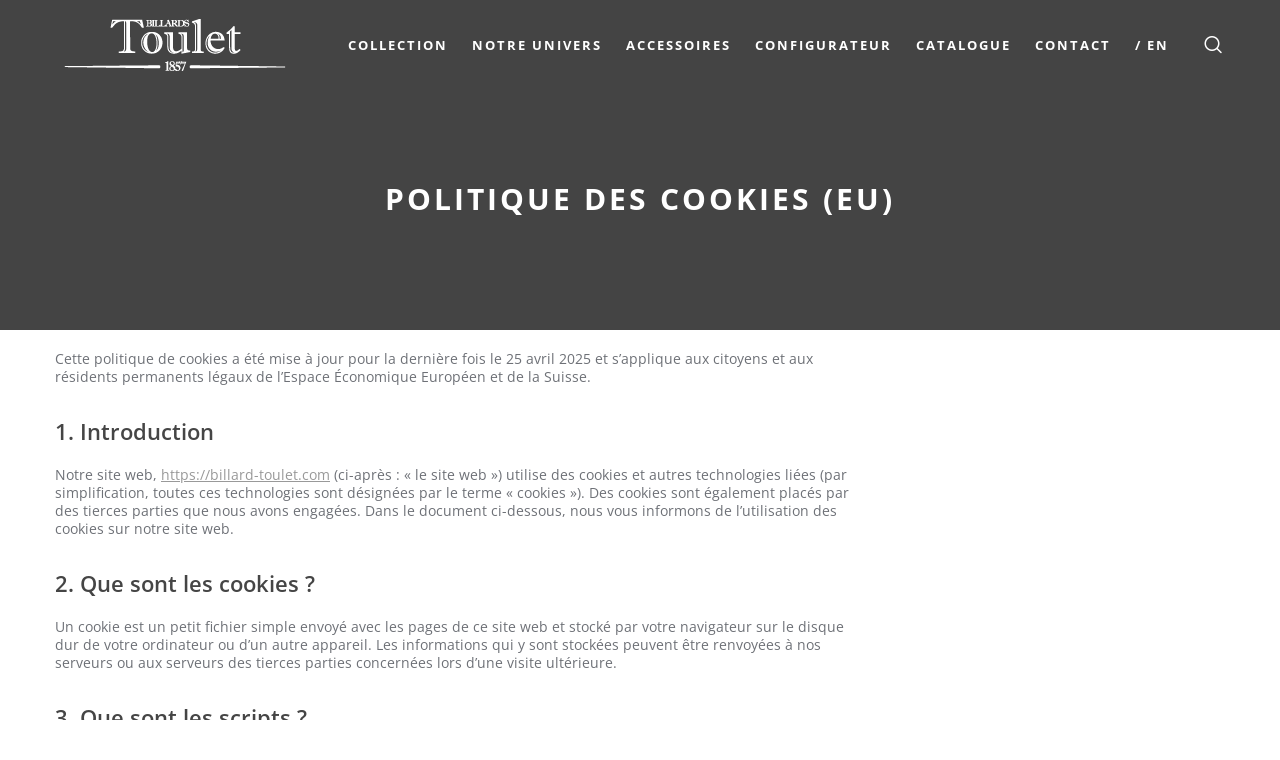

--- FILE ---
content_type: text/html; charset=UTF-8
request_url: https://billard-toulet.com/politique-des-cookies-eu/
body_size: 45738
content:
<!doctype html>

<!--[if lt IE 10]>
<html class="ie9 no-js grve-responsive" lang="fr-FR">
<![endif]-->
<!--[if (gt IE 9)|!(IE)]><!-->
<html class="no-js grve-responsive" lang="fr-FR">
<!--<![endif]-->
	<head>
	<meta name="google-site-verification" content="p7bE_qqRIR71nC15D-GMUSHxN2FMS3ebTtBiZssdHdw" />
		<meta charset="UTF-8">

		<!-- viewport -->
		<meta name="viewport" content="width=device-width, initial-scale=1, maximum-scale=1, user-scalable=no">
        <meta name="google-site-verification" content="NZaJGtSDoxnmlm6ZRlQv6JwyjO3sdsUQ64AL65A6MqM" />
		<!-- allow pinned sites -->
		<meta name="application-name" content="Billards Toulet FR" />
		<meta name="p:domain_verify" content="ee165b263b2d59538ec1039ec72cae00"/>

				<link href="https://billard-toulet.com/wp-content/uploads/favicon.png" rel="icon" type="image/x-icon">
		
		<link rel="pingback" href="https://billard-toulet.com/xmlrpc.php">

		<meta name='robots' content='index, follow, max-image-preview:large, max-snippet:-1, max-video-preview:-1' />
<script type="text/javascript">function rgmkInitGoogleMaps(){window.rgmkGoogleMapsCallback=true;try{jQuery(document).trigger("rgmkGoogleMapsLoad")}catch(err){}}</script>
	<!-- This site is optimized with the Yoast SEO plugin v26.6 - https://yoast.com/wordpress/plugins/seo/ -->
	<title>Politique des cookies (EU) - Billards Toulet FR</title>
<link data-rocket-prefetch href="https://ct.pinterest.com" rel="dns-prefetch">
<link data-rocket-prefetch href="https://s.pinimg.com" rel="dns-prefetch">
<link data-rocket-prefetch href="https://bat.bing.com" rel="dns-prefetch">
<link data-rocket-prefetch href="https://www.google-analytics.com" rel="dns-prefetch">
<link data-rocket-prefetch href="https://www.googletagmanager.com" rel="dns-prefetch">
<link data-rocket-prefetch href="https://connect.facebook.net" rel="dns-prefetch">
<link data-rocket-prefetch href="https://sw-assets.ekomiapps.de" rel="dns-prefetch">
<link data-rocket-prefetch href="https://googleads.g.doubleclick.net" rel="dns-prefetch">
<link data-rocket-prefetch href="https://connect.ekomi.de" rel="dns-prefetch">
<link data-rocket-prefetch href="https://s.adroll.com" rel="dns-prefetch">
<link data-rocket-prefetch href="https://d.adroll.com" rel="dns-prefetch">
<link data-rocket-prefetch href="https://www.googleadservices.com" rel="dns-prefetch">
<link data-rocket-preload as="style" data-wpr-hosted-gf-parameters="family=Open%20Sans%3A400%2C700%2C600%2C600italic%2C800%2C300&display=swap" href="https://billard-toulet.com/wp-content/cache/fonts/1/google-fonts/css/a/5/4/834f38f3f48f6b89a1c5a3982ba1e.css" rel="preload">
<link crossorigin data-rocket-preload as="font" href="https://billard-toulet.com/wp-content/cache/fonts/1/google-fonts/fonts/s/opensans/v44/memvYaGs126MiZpBA-UvWbX2vVnXBbObj2OVTS-muw.woff2" rel="preload">
<link data-wpr-hosted-gf-parameters="family=Open%20Sans%3A400%2C700%2C600%2C600italic%2C800%2C300&display=swap" href="https://billard-toulet.com/wp-content/cache/fonts/1/google-fonts/css/a/5/4/834f38f3f48f6b89a1c5a3982ba1e.css" media="print" onload="this.media=&#039;all&#039;" rel="stylesheet">
<noscript data-wpr-hosted-gf-parameters=""><link rel="stylesheet" href="https://fonts.googleapis.com/css?family=Open%20Sans%3A400%2C700%2C600%2C600italic%2C800%2C300&#038;display=swap"></noscript><link rel="preload" data-rocket-preload as="image" href="https://billard-toulet.com/wp-content/uploads/LOGO-TOULET.png" fetchpriority="high">
	<link rel="canonical" href="https://billard-toulet.com/politique-des-cookies-eu/" />
	<meta property="og:locale" content="fr_FR" />
	<meta property="og:type" content="article" />
	<meta property="og:title" content="Politique des cookies (EU) - Billards Toulet FR" />
	<meta property="og:url" content="https://billard-toulet.com/politique-des-cookies-eu/" />
	<meta property="og:site_name" content="Billards Toulet FR" />
	<meta property="article:modified_time" content="2021-08-02T15:18:30+00:00" />
	<meta name="twitter:card" content="summary_large_image" />
	<script type="application/ld+json" class="yoast-schema-graph">{"@context":"https://schema.org","@graph":[{"@type":"WebPage","@id":"https://billard-toulet.com/politique-des-cookies-eu/","url":"https://billard-toulet.com/politique-des-cookies-eu/","name":"Politique des cookies (EU) - Billards Toulet FR","isPartOf":{"@id":"https://billard-toulet.com/#website"},"datePublished":"2021-08-02T15:18:08+00:00","dateModified":"2021-08-02T15:18:30+00:00","breadcrumb":{"@id":"https://billard-toulet.com/politique-des-cookies-eu/#breadcrumb"},"inLanguage":"fr-FR","potentialAction":[{"@type":"ReadAction","target":["https://billard-toulet.com/politique-des-cookies-eu/"]}]},{"@type":"BreadcrumbList","@id":"https://billard-toulet.com/politique-des-cookies-eu/#breadcrumb","itemListElement":[{"@type":"ListItem","position":1,"name":"Accueil","item":"https://billard-toulet.com/"},{"@type":"ListItem","position":2,"name":"Politique des cookies (EU)"}]},{"@type":"WebSite","@id":"https://billard-toulet.com/#website","url":"https://billard-toulet.com/","name":"Billards Toulet FR","description":"Fabricant de billard depuis 1857","potentialAction":[{"@type":"SearchAction","target":{"@type":"EntryPoint","urlTemplate":"https://billard-toulet.com/?s={search_term_string}"},"query-input":{"@type":"PropertyValueSpecification","valueRequired":true,"valueName":"search_term_string"}}],"inLanguage":"fr-FR"}]}</script>
	<!-- / Yoast SEO plugin. -->


<link rel="alternate" type="application/rss+xml" title="Billards Toulet FR &raquo; Flux" href="https://billard-toulet.com/feed/" />
<link rel="alternate" title="oEmbed (JSON)" type="application/json+oembed" href="https://billard-toulet.com/wp-json/oembed/1.0/embed?url=https%3A%2F%2Fbillard-toulet.com%2Fpolitique-des-cookies-eu%2F" />
<link rel="alternate" title="oEmbed (XML)" type="text/xml+oembed" href="https://billard-toulet.com/wp-json/oembed/1.0/embed?url=https%3A%2F%2Fbillard-toulet.com%2Fpolitique-des-cookies-eu%2F&#038;format=xml" />
<style id='wp-img-auto-sizes-contain-inline-css' type='text/css'>
img:is([sizes=auto i],[sizes^="auto," i]){contain-intrinsic-size:3000px 1500px}
/*# sourceURL=wp-img-auto-sizes-contain-inline-css */
</style>
<link rel='stylesheet' id='vc_extensions_admin_carouselgallery-css' href='https://billard-toulet.com/wp-content/cache/background-css/1/billard-toulet.com/wp-content/bt-plugins/vc-extensions-carousel/css/admin_icon.css?ver=046118b7871489d81420878aab71b785&wpr_t=1768680350' type='text/css' media='all' />
<style id='wp-emoji-styles-inline-css' type='text/css'>

	img.wp-smiley, img.emoji {
		display: inline !important;
		border: none !important;
		box-shadow: none !important;
		height: 1em !important;
		width: 1em !important;
		margin: 0 0.07em !important;
		vertical-align: -0.1em !important;
		background: none !important;
		padding: 0 !important;
	}
/*# sourceURL=wp-emoji-styles-inline-css */
</style>
<style id='wp-block-library-inline-css' type='text/css'>
:root{--wp-block-synced-color:#7a00df;--wp-block-synced-color--rgb:122,0,223;--wp-bound-block-color:var(--wp-block-synced-color);--wp-editor-canvas-background:#ddd;--wp-admin-theme-color:#007cba;--wp-admin-theme-color--rgb:0,124,186;--wp-admin-theme-color-darker-10:#006ba1;--wp-admin-theme-color-darker-10--rgb:0,107,160.5;--wp-admin-theme-color-darker-20:#005a87;--wp-admin-theme-color-darker-20--rgb:0,90,135;--wp-admin-border-width-focus:2px}@media (min-resolution:192dpi){:root{--wp-admin-border-width-focus:1.5px}}.wp-element-button{cursor:pointer}:root .has-very-light-gray-background-color{background-color:#eee}:root .has-very-dark-gray-background-color{background-color:#313131}:root .has-very-light-gray-color{color:#eee}:root .has-very-dark-gray-color{color:#313131}:root .has-vivid-green-cyan-to-vivid-cyan-blue-gradient-background{background:linear-gradient(135deg,#00d084,#0693e3)}:root .has-purple-crush-gradient-background{background:linear-gradient(135deg,#34e2e4,#4721fb 50%,#ab1dfe)}:root .has-hazy-dawn-gradient-background{background:linear-gradient(135deg,#faaca8,#dad0ec)}:root .has-subdued-olive-gradient-background{background:linear-gradient(135deg,#fafae1,#67a671)}:root .has-atomic-cream-gradient-background{background:linear-gradient(135deg,#fdd79a,#004a59)}:root .has-nightshade-gradient-background{background:linear-gradient(135deg,#330968,#31cdcf)}:root .has-midnight-gradient-background{background:linear-gradient(135deg,#020381,#2874fc)}:root{--wp--preset--font-size--normal:16px;--wp--preset--font-size--huge:42px}.has-regular-font-size{font-size:1em}.has-larger-font-size{font-size:2.625em}.has-normal-font-size{font-size:var(--wp--preset--font-size--normal)}.has-huge-font-size{font-size:var(--wp--preset--font-size--huge)}.has-text-align-center{text-align:center}.has-text-align-left{text-align:left}.has-text-align-right{text-align:right}.has-fit-text{white-space:nowrap!important}#end-resizable-editor-section{display:none}.aligncenter{clear:both}.items-justified-left{justify-content:flex-start}.items-justified-center{justify-content:center}.items-justified-right{justify-content:flex-end}.items-justified-space-between{justify-content:space-between}.screen-reader-text{border:0;clip-path:inset(50%);height:1px;margin:-1px;overflow:hidden;padding:0;position:absolute;width:1px;word-wrap:normal!important}.screen-reader-text:focus{background-color:#ddd;clip-path:none;color:#444;display:block;font-size:1em;height:auto;left:5px;line-height:normal;padding:15px 23px 14px;text-decoration:none;top:5px;width:auto;z-index:100000}html :where(.has-border-color){border-style:solid}html :where([style*=border-top-color]){border-top-style:solid}html :where([style*=border-right-color]){border-right-style:solid}html :where([style*=border-bottom-color]){border-bottom-style:solid}html :where([style*=border-left-color]){border-left-style:solid}html :where([style*=border-width]){border-style:solid}html :where([style*=border-top-width]){border-top-style:solid}html :where([style*=border-right-width]){border-right-style:solid}html :where([style*=border-bottom-width]){border-bottom-style:solid}html :where([style*=border-left-width]){border-left-style:solid}html :where(img[class*=wp-image-]){height:auto;max-width:100%}:where(figure){margin:0 0 1em}html :where(.is-position-sticky){--wp-admin--admin-bar--position-offset:var(--wp-admin--admin-bar--height,0px)}@media screen and (max-width:600px){html :where(.is-position-sticky){--wp-admin--admin-bar--position-offset:0px}}

/*# sourceURL=wp-block-library-inline-css */
</style><link rel='stylesheet' id='wc-blocks-style-css' href='https://billard-toulet.com/wp-content/bt-plugins/woocommerce/assets/client/blocks/wc-blocks.css?ver=wc-10.4.3' type='text/css' media='all' />
<style id='global-styles-inline-css' type='text/css'>
:root{--wp--preset--aspect-ratio--square: 1;--wp--preset--aspect-ratio--4-3: 4/3;--wp--preset--aspect-ratio--3-4: 3/4;--wp--preset--aspect-ratio--3-2: 3/2;--wp--preset--aspect-ratio--2-3: 2/3;--wp--preset--aspect-ratio--16-9: 16/9;--wp--preset--aspect-ratio--9-16: 9/16;--wp--preset--color--black: #000000;--wp--preset--color--cyan-bluish-gray: #abb8c3;--wp--preset--color--white: #ffffff;--wp--preset--color--pale-pink: #f78da7;--wp--preset--color--vivid-red: #cf2e2e;--wp--preset--color--luminous-vivid-orange: #ff6900;--wp--preset--color--luminous-vivid-amber: #fcb900;--wp--preset--color--light-green-cyan: #7bdcb5;--wp--preset--color--vivid-green-cyan: #00d084;--wp--preset--color--pale-cyan-blue: #8ed1fc;--wp--preset--color--vivid-cyan-blue: #0693e3;--wp--preset--color--vivid-purple: #9b51e0;--wp--preset--gradient--vivid-cyan-blue-to-vivid-purple: linear-gradient(135deg,rgb(6,147,227) 0%,rgb(155,81,224) 100%);--wp--preset--gradient--light-green-cyan-to-vivid-green-cyan: linear-gradient(135deg,rgb(122,220,180) 0%,rgb(0,208,130) 100%);--wp--preset--gradient--luminous-vivid-amber-to-luminous-vivid-orange: linear-gradient(135deg,rgb(252,185,0) 0%,rgb(255,105,0) 100%);--wp--preset--gradient--luminous-vivid-orange-to-vivid-red: linear-gradient(135deg,rgb(255,105,0) 0%,rgb(207,46,46) 100%);--wp--preset--gradient--very-light-gray-to-cyan-bluish-gray: linear-gradient(135deg,rgb(238,238,238) 0%,rgb(169,184,195) 100%);--wp--preset--gradient--cool-to-warm-spectrum: linear-gradient(135deg,rgb(74,234,220) 0%,rgb(151,120,209) 20%,rgb(207,42,186) 40%,rgb(238,44,130) 60%,rgb(251,105,98) 80%,rgb(254,248,76) 100%);--wp--preset--gradient--blush-light-purple: linear-gradient(135deg,rgb(255,206,236) 0%,rgb(152,150,240) 100%);--wp--preset--gradient--blush-bordeaux: linear-gradient(135deg,rgb(254,205,165) 0%,rgb(254,45,45) 50%,rgb(107,0,62) 100%);--wp--preset--gradient--luminous-dusk: linear-gradient(135deg,rgb(255,203,112) 0%,rgb(199,81,192) 50%,rgb(65,88,208) 100%);--wp--preset--gradient--pale-ocean: linear-gradient(135deg,rgb(255,245,203) 0%,rgb(182,227,212) 50%,rgb(51,167,181) 100%);--wp--preset--gradient--electric-grass: linear-gradient(135deg,rgb(202,248,128) 0%,rgb(113,206,126) 100%);--wp--preset--gradient--midnight: linear-gradient(135deg,rgb(2,3,129) 0%,rgb(40,116,252) 100%);--wp--preset--font-size--small: 13px;--wp--preset--font-size--medium: 20px;--wp--preset--font-size--large: 36px;--wp--preset--font-size--x-large: 42px;--wp--preset--spacing--20: 0.44rem;--wp--preset--spacing--30: 0.67rem;--wp--preset--spacing--40: 1rem;--wp--preset--spacing--50: 1.5rem;--wp--preset--spacing--60: 2.25rem;--wp--preset--spacing--70: 3.38rem;--wp--preset--spacing--80: 5.06rem;--wp--preset--shadow--natural: 6px 6px 9px rgba(0, 0, 0, 0.2);--wp--preset--shadow--deep: 12px 12px 50px rgba(0, 0, 0, 0.4);--wp--preset--shadow--sharp: 6px 6px 0px rgba(0, 0, 0, 0.2);--wp--preset--shadow--outlined: 6px 6px 0px -3px rgb(255, 255, 255), 6px 6px rgb(0, 0, 0);--wp--preset--shadow--crisp: 6px 6px 0px rgb(0, 0, 0);}:where(.is-layout-flex){gap: 0.5em;}:where(.is-layout-grid){gap: 0.5em;}body .is-layout-flex{display: flex;}.is-layout-flex{flex-wrap: wrap;align-items: center;}.is-layout-flex > :is(*, div){margin: 0;}body .is-layout-grid{display: grid;}.is-layout-grid > :is(*, div){margin: 0;}:where(.wp-block-columns.is-layout-flex){gap: 2em;}:where(.wp-block-columns.is-layout-grid){gap: 2em;}:where(.wp-block-post-template.is-layout-flex){gap: 1.25em;}:where(.wp-block-post-template.is-layout-grid){gap: 1.25em;}.has-black-color{color: var(--wp--preset--color--black) !important;}.has-cyan-bluish-gray-color{color: var(--wp--preset--color--cyan-bluish-gray) !important;}.has-white-color{color: var(--wp--preset--color--white) !important;}.has-pale-pink-color{color: var(--wp--preset--color--pale-pink) !important;}.has-vivid-red-color{color: var(--wp--preset--color--vivid-red) !important;}.has-luminous-vivid-orange-color{color: var(--wp--preset--color--luminous-vivid-orange) !important;}.has-luminous-vivid-amber-color{color: var(--wp--preset--color--luminous-vivid-amber) !important;}.has-light-green-cyan-color{color: var(--wp--preset--color--light-green-cyan) !important;}.has-vivid-green-cyan-color{color: var(--wp--preset--color--vivid-green-cyan) !important;}.has-pale-cyan-blue-color{color: var(--wp--preset--color--pale-cyan-blue) !important;}.has-vivid-cyan-blue-color{color: var(--wp--preset--color--vivid-cyan-blue) !important;}.has-vivid-purple-color{color: var(--wp--preset--color--vivid-purple) !important;}.has-black-background-color{background-color: var(--wp--preset--color--black) !important;}.has-cyan-bluish-gray-background-color{background-color: var(--wp--preset--color--cyan-bluish-gray) !important;}.has-white-background-color{background-color: var(--wp--preset--color--white) !important;}.has-pale-pink-background-color{background-color: var(--wp--preset--color--pale-pink) !important;}.has-vivid-red-background-color{background-color: var(--wp--preset--color--vivid-red) !important;}.has-luminous-vivid-orange-background-color{background-color: var(--wp--preset--color--luminous-vivid-orange) !important;}.has-luminous-vivid-amber-background-color{background-color: var(--wp--preset--color--luminous-vivid-amber) !important;}.has-light-green-cyan-background-color{background-color: var(--wp--preset--color--light-green-cyan) !important;}.has-vivid-green-cyan-background-color{background-color: var(--wp--preset--color--vivid-green-cyan) !important;}.has-pale-cyan-blue-background-color{background-color: var(--wp--preset--color--pale-cyan-blue) !important;}.has-vivid-cyan-blue-background-color{background-color: var(--wp--preset--color--vivid-cyan-blue) !important;}.has-vivid-purple-background-color{background-color: var(--wp--preset--color--vivid-purple) !important;}.has-black-border-color{border-color: var(--wp--preset--color--black) !important;}.has-cyan-bluish-gray-border-color{border-color: var(--wp--preset--color--cyan-bluish-gray) !important;}.has-white-border-color{border-color: var(--wp--preset--color--white) !important;}.has-pale-pink-border-color{border-color: var(--wp--preset--color--pale-pink) !important;}.has-vivid-red-border-color{border-color: var(--wp--preset--color--vivid-red) !important;}.has-luminous-vivid-orange-border-color{border-color: var(--wp--preset--color--luminous-vivid-orange) !important;}.has-luminous-vivid-amber-border-color{border-color: var(--wp--preset--color--luminous-vivid-amber) !important;}.has-light-green-cyan-border-color{border-color: var(--wp--preset--color--light-green-cyan) !important;}.has-vivid-green-cyan-border-color{border-color: var(--wp--preset--color--vivid-green-cyan) !important;}.has-pale-cyan-blue-border-color{border-color: var(--wp--preset--color--pale-cyan-blue) !important;}.has-vivid-cyan-blue-border-color{border-color: var(--wp--preset--color--vivid-cyan-blue) !important;}.has-vivid-purple-border-color{border-color: var(--wp--preset--color--vivid-purple) !important;}.has-vivid-cyan-blue-to-vivid-purple-gradient-background{background: var(--wp--preset--gradient--vivid-cyan-blue-to-vivid-purple) !important;}.has-light-green-cyan-to-vivid-green-cyan-gradient-background{background: var(--wp--preset--gradient--light-green-cyan-to-vivid-green-cyan) !important;}.has-luminous-vivid-amber-to-luminous-vivid-orange-gradient-background{background: var(--wp--preset--gradient--luminous-vivid-amber-to-luminous-vivid-orange) !important;}.has-luminous-vivid-orange-to-vivid-red-gradient-background{background: var(--wp--preset--gradient--luminous-vivid-orange-to-vivid-red) !important;}.has-very-light-gray-to-cyan-bluish-gray-gradient-background{background: var(--wp--preset--gradient--very-light-gray-to-cyan-bluish-gray) !important;}.has-cool-to-warm-spectrum-gradient-background{background: var(--wp--preset--gradient--cool-to-warm-spectrum) !important;}.has-blush-light-purple-gradient-background{background: var(--wp--preset--gradient--blush-light-purple) !important;}.has-blush-bordeaux-gradient-background{background: var(--wp--preset--gradient--blush-bordeaux) !important;}.has-luminous-dusk-gradient-background{background: var(--wp--preset--gradient--luminous-dusk) !important;}.has-pale-ocean-gradient-background{background: var(--wp--preset--gradient--pale-ocean) !important;}.has-electric-grass-gradient-background{background: var(--wp--preset--gradient--electric-grass) !important;}.has-midnight-gradient-background{background: var(--wp--preset--gradient--midnight) !important;}.has-small-font-size{font-size: var(--wp--preset--font-size--small) !important;}.has-medium-font-size{font-size: var(--wp--preset--font-size--medium) !important;}.has-large-font-size{font-size: var(--wp--preset--font-size--large) !important;}.has-x-large-font-size{font-size: var(--wp--preset--font-size--x-large) !important;}
/*# sourceURL=global-styles-inline-css */
</style>

<style id='classic-theme-styles-inline-css' type='text/css'>
/*! This file is auto-generated */
.wp-block-button__link{color:#fff;background-color:#32373c;border-radius:9999px;box-shadow:none;text-decoration:none;padding:calc(.667em + 2px) calc(1.333em + 2px);font-size:1.125em}.wp-block-file__button{background:#32373c;color:#fff;text-decoration:none}
/*# sourceURL=/wp-includes/css/classic-themes.min.css */
</style>
<link rel='stylesheet' id='wp-components-css' href='https://billard-toulet.com/wp-includes/css/dist/components/style.min.css?ver=046118b7871489d81420878aab71b785' type='text/css' media='all' />
<link rel='stylesheet' id='wp-preferences-css' href='https://billard-toulet.com/wp-includes/css/dist/preferences/style.min.css?ver=046118b7871489d81420878aab71b785' type='text/css' media='all' />
<link rel='stylesheet' id='wp-block-editor-css' href='https://billard-toulet.com/wp-includes/css/dist/block-editor/style.min.css?ver=046118b7871489d81420878aab71b785' type='text/css' media='all' />
<link rel='stylesheet' id='popup-maker-block-library-style-css' href='https://billard-toulet.com/wp-content/bt-plugins/popup-maker/dist/packages/block-library-style.css?ver=dbea705cfafe089d65f1' type='text/css' media='all' />
<link rel='stylesheet' id='mfcsv-style-css' href='https://billard-toulet.com/wp-content/bt-plugins/multilingual-from-csv/style.css?ver=046118b7871489d81420878aab71b785' type='text/css' media='all' />
<link rel='stylesheet' id='dashicons-css' href='https://billard-toulet.com/wp-includes/css/dashicons.min.css?ver=046118b7871489d81420878aab71b785' type='text/css' media='all' />
<style id='dashicons-inline-css' type='text/css'>
[data-font="Dashicons"]:before {font-family: 'Dashicons' !important;content: attr(data-icon) !important;speak: none !important;font-weight: normal !important;font-variant: normal !important;text-transform: none !important;line-height: 1 !important;font-style: normal !important;-webkit-font-smoothing: antialiased !important;-moz-osx-font-smoothing: grayscale !important;}
/*# sourceURL=dashicons-inline-css */
</style>
<link rel='stylesheet' id='contact-form-7-css' href='https://billard-toulet.com/wp-content/bt-plugins/contact-form-7/includes/css/styles.css?ver=6.1.4' type='text/css' media='all' />
<style id='contact-form-7-inline-css' type='text/css'>
.wpcf7 .wpcf7-recaptcha iframe {margin-bottom: 0;}.wpcf7 .wpcf7-recaptcha[data-align="center"] > div {margin: 0 auto;}.wpcf7 .wpcf7-recaptcha[data-align="right"] > div {margin: 0 0 0 auto;}
/*# sourceURL=contact-form-7-inline-css */
</style>
<link rel='stylesheet' id='wpcf7-redirect-script-frontend-css' href='https://billard-toulet.com/wp-content/bt-plugins/wpcf7-redirect/build/assets/frontend-script.css?ver=2c532d7e2be36f6af233' type='text/css' media='all' />
<style id='woocommerce-inline-inline-css' type='text/css'>
.woocommerce form .form-row .required { visibility: visible; }
/*# sourceURL=woocommerce-inline-inline-css */
</style>
<link rel='stylesheet' id='cmplz-document-css' href='https://billard-toulet.com/wp-content/cache/background-css/1/billard-toulet.com/wp-content/bt-plugins/complianz-gdpr-premium-multisite/assets/css/document.min.css?ver=1763483852&wpr_t=1768680350' type='text/css' media='all' />
<link rel='stylesheet' id='cmplz-general-css' href='https://billard-toulet.com/wp-content/bt-plugins/complianz-gdpr-premium-multisite/assets/css/cookieblocker.min.css?ver=1763483852' type='text/css' media='all' />
<link rel='stylesheet' id='wpfront-notification-bar-css' href='https://billard-toulet.com/wp-content/bt-plugins/wpfront-notification-bar/css/wpfront-notification-bar.min.css?ver=3.5.1.05102' type='text/css' media='all' />
<link rel='stylesheet' id='yith-wcwtl-style-css' href='https://billard-toulet.com/wp-content/bt-plugins/yith-woocommerce-waiting-list/assets/css/ywcwtl.css?ver=2.31.0' type='text/css' media='all' />
<style id='yith-wcwtl-style-inline-css' type='text/css'>

		    #yith-wcwtl-output { background-color: #f9f9f9; padding: 40px 40px 40px 40px; border-radius: 15px;}
		    #yith-wcwtl-output.success, #yith-wcwtl-output.subscribed{ background-color: #f7fae2; color: #149900 }
		    #yith-wcwtl-output .button{background:#a46497;color:#ffffff;}
			#yith-wcwtl-output .button:hover{background:#935386;color:#ffffff;}
			#yith-wcwtl-output .button.button-leave{background:#a46497;color:#ffffff;}
			#yith-wcwtl-output .button.button-leave:hover{background:#935386;color:#ffffff;}
			#yith-wcwtl-output .yith-wcwtl-error{ background-color: #f9f9f9; color: #AF2323 }
			
/*# sourceURL=yith-wcwtl-style-inline-css */
</style>
<link rel='stylesheet' id='dgwt-wcas-style-css' href='https://billard-toulet.com/wp-content/cache/background-css/1/billard-toulet.com/wp-content/bt-plugins/ajax-search-for-woocommerce/assets/css/style.min.css?ver=1.32.2&wpr_t=1768680350' type='text/css' media='all' />
<link rel='stylesheet' id='grve-awsome-fonts-css' href='https://billard-toulet.com/wp-content/themes/osmosis/css/font-awesome.min.css?ver=4.3.0' type='text/css' media='all' />
<link rel='stylesheet' id='grve-basic-css' href='https://billard-toulet.com/wp-content/themes/osmosis/css/basic.css?ver=2.4.0' type='text/css' media='all' />
<link rel='stylesheet' id='grve-grid-css' href='https://billard-toulet.com/wp-content/themes/osmosis/css/grid.css?ver=2.4.0' type='text/css' media='all' />
<link rel='stylesheet' id='grve-theme-style-css' href='https://billard-toulet.com/wp-content/cache/background-css/1/billard-toulet.com/wp-content/themes/osmosis/css/theme-style.css?ver=2.4.0&wpr_t=1768680350' type='text/css' media='all' />
<link rel='stylesheet' id='grve-elements-css' href='https://billard-toulet.com/wp-content/cache/background-css/1/billard-toulet.com/wp-content/themes/osmosis/css/elements.css?ver=2.4.0&wpr_t=1768680350' type='text/css' media='all' />
<link rel='stylesheet' id='grve-woocommerce-layout-css' href='https://billard-toulet.com/wp-content/themes/osmosis/css/woocommerce-layout.css?ver=2.4.0' type='text/css' media='all' />
<link rel='stylesheet' id='grve-woocommerce-smallscreen-css' href='https://billard-toulet.com/wp-content/themes/osmosis/css/woocommerce-smallscreen.css?ver=2.4.0' type='text/css' media='only screen and (max-width: 959px)' />
<link rel='stylesheet' id='grve-woocommerce-extrasmallscreen-css' href='https://billard-toulet.com/wp-content/themes/osmosis/css/woocommerce-extrasmallscreen.css?ver=2.4.0' type='text/css' media='only screen and (max-width: 767px)' />
<link rel='stylesheet' id='grve-woocommerce-general-css' href='https://billard-toulet.com/wp-content/cache/background-css/1/billard-toulet.com/wp-content/themes/osmosis/css/woocommerce.css?ver=2.4.0&wpr_t=1768680350' type='text/css' media='all' />
<link rel='stylesheet' id='grve-responsive-css' href='https://billard-toulet.com/wp-content/themes/osmosis/css/responsive.css?ver=2.4.0' type='text/css' media='all' />

<link rel='stylesheet' id='wpdevelop-bts-css' href='https://billard-toulet.com/wp-content/bt-plugins/booking/vendors/_custom/bootstrap-css/css/bootstrap.css?ver=10.14.12' type='text/css' media='all' />
<link rel='stylesheet' id='wpdevelop-bts-theme-css' href='https://billard-toulet.com/wp-content/bt-plugins/booking/vendors/_custom/bootstrap-css/css/bootstrap-theme.css?ver=10.14.12' type='text/css' media='all' />
<link rel='stylesheet' id='wpbc-tippy-popover-css' href='https://billard-toulet.com/wp-content/bt-plugins/booking/vendors/_custom/tippy.js/themes/wpbc-tippy-popover.css?ver=10.14.12' type='text/css' media='all' />
<link rel='stylesheet' id='wpbc-tippy-times-css' href='https://billard-toulet.com/wp-content/bt-plugins/booking/vendors/_custom/tippy.js/themes/wpbc-tippy-times.css?ver=10.14.12' type='text/css' media='all' />
<link rel='stylesheet' id='wpbc-material-design-icons-css' href='https://billard-toulet.com/wp-content/bt-plugins/booking/vendors/_custom/material-design-icons/material-design-icons.css?ver=10.14.12' type='text/css' media='all' />
<link rel='stylesheet' id='wpbc-ui-both-css' href='https://billard-toulet.com/wp-content/bt-plugins/booking/css/wpbc_ui_both.css?ver=10.14.12' type='text/css' media='all' />
<link rel='stylesheet' id='wpbc-client-pages-css' href='https://billard-toulet.com/wp-content/cache/background-css/1/billard-toulet.com/wp-content/bt-plugins/booking/css/client.css?ver=10.14.12&wpr_t=1768680351' type='text/css' media='all' />
<link rel='stylesheet' id='wpbc-all-client-css' href='https://billard-toulet.com/wp-content/bt-plugins/booking/_dist/all/_out/wpbc_all_client.css?ver=10.14.12' type='text/css' media='all' />
<link rel='stylesheet' id='wpbc-calendar-css' href='https://billard-toulet.com/wp-content/bt-plugins/booking/css/calendar.css?ver=10.14.12' type='text/css' media='all' />
<link rel='stylesheet' id='wpbc-calendar-skin-css' href='https://billard-toulet.com/wp-content/bt-plugins/booking/css/skins/traditional.css?ver=10.14.12' type='text/css' media='all' />
<link rel='stylesheet' id='wpbc-flex-timeline-css' href='https://billard-toulet.com/wp-content/bt-plugins/booking/core/timeline/v2/_out/timeline_v2.1.css?ver=10.14.12' type='text/css' media='all' />
<script data-cfasync="false" type="text/javascript" src="https://billard-toulet.com/wp-includes/js/jquery/jquery.min.js?ver=3.7.1" id="jquery-core-js"></script>
<script data-cfasync="false" type="text/javascript" src="https://billard-toulet.com/wp-includes/js/jquery/jquery-migrate.min.js?ver=3.4.1" id="jquery-migrate-js"></script>
<script type="text/javascript" src="https://billard-toulet.com/wp-content/bt-plugins/woocommerce/assets/js/jquery-blockui/jquery.blockUI.min.js?ver=2.7.0-wc.10.4.3" id="wc-jquery-blockui-js" data-wp-strategy="defer"></script>
<script type="text/javascript" id="wc-add-to-cart-js-extra">
/* <![CDATA[ */
var wc_add_to_cart_params = {"ajax_url":"/wp-admin/admin-ajax.php","wc_ajax_url":"/?wc-ajax=%%endpoint%%","i18n_view_cart":"Voir le panier","cart_url":"https://billard-toulet.com/panier/","is_cart":"","cart_redirect_after_add":"no"};
//# sourceURL=wc-add-to-cart-js-extra
/* ]]> */
</script>
<script type="text/javascript" src="https://billard-toulet.com/wp-content/bt-plugins/woocommerce/assets/js/frontend/add-to-cart.min.js?ver=10.4.3" id="wc-add-to-cart-js" data-wp-strategy="defer"></script>
<script type="text/javascript" src="https://billard-toulet.com/wp-content/bt-plugins/woocommerce/assets/js/js-cookie/js.cookie.min.js?ver=2.1.4-wc.10.4.3" id="wc-js-cookie-js" defer="defer" data-wp-strategy="defer"></script>
<script type="text/javascript" id="woocommerce-js-extra">
/* <![CDATA[ */
var woocommerce_params = {"ajax_url":"/wp-admin/admin-ajax.php","wc_ajax_url":"/?wc-ajax=%%endpoint%%","i18n_password_show":"Afficher le mot de passe","i18n_password_hide":"Masquer le mot de passe"};
//# sourceURL=woocommerce-js-extra
/* ]]> */
</script>
<script type="text/javascript" src="https://billard-toulet.com/wp-content/bt-plugins/woocommerce/assets/js/frontend/woocommerce.min.js?ver=10.4.3" id="woocommerce-js" defer="defer" data-wp-strategy="defer"></script>
<script type="text/javascript" src="https://billard-toulet.com/wp-content/bt-plugins/js_composer/assets/js/vendors/woocommerce-add-to-cart.js?ver=8.7.2" id="vc_woocommerce-add-to-cart-js-js"></script>
<script type="text/javascript" src="https://billard-toulet.com/wp-content/bt-plugins/wpfront-notification-bar/js/wpfront-notification-bar.min.js?ver=3.5.1.05102" id="wpfront-notification-bar-js"></script>
<script type="text/javascript" id="WCPAY_ASSETS-js-extra">
/* <![CDATA[ */
var wcpayAssets = {"url":"https://billard-toulet.com/wp-content/bt-plugins/woocommerce-payments/dist/"};
//# sourceURL=WCPAY_ASSETS-js-extra
/* ]]> */
</script>
<script type="text/javascript" src="https://billard-toulet.com/wp-content/themes/osmosis/js/modernizr.custom.js?ver=2.8.3" id="grve-modernizr-script-js"></script>
<script></script><link rel="https://api.w.org/" href="https://billard-toulet.com/wp-json/" /><link rel="alternate" title="JSON" type="application/json" href="https://billard-toulet.com/wp-json/wp/v2/pages/23015" /><link rel="EditURI" type="application/rsd+xml" title="RSD" href="https://billard-toulet.com/xmlrpc.php?rsd" />
<link rel='shortlink' href='https://billard-toulet.com/?p=23015' />
<script>
	function expand(param) {
		param.style.display = (param.style.display == "none") ? "block" : "none";
	}
	function read_toggle(id, more, less) {
		el = document.getElementById("readlink" + id);
		el.innerHTML = (el.innerHTML == more) ? less : more;
		expand(document.getElementById("read" + id));
	}
	</script><meta name="ti-site-data" content="eyJyIjoiMToxITc6NCEzMDo0OSIsIm8iOiJodHRwczpcL1wvYmlsbGFyZC10b3VsZXQuY29tXC93cC1hZG1pblwvYWRtaW4tYWpheC5waHA/YWN0aW9uPXRpX29ubGluZV91c2Vyc19nb29nbGUmYW1wO3A9JTJGcG9saXRpcXVlLWRlcy1jb29raWVzLWV1JTJGJmFtcDtfd3Bub25jZT1jZjEzNjY5MzgyIn0=" /><!-- site-navigation-element Schema optimized by Schema Pro --><script type="application/ld+json">{"@context":"https:\/\/schema.org","@graph":[{"@context":"https:\/\/schema.org","@type":"SiteNavigationElement","id":"site-navigation","name":"COLLECTION","url":"https:\/\/billard-toulet.com\/billards\/"},{"@context":"https:\/\/schema.org","@type":"SiteNavigationElement","id":"site-navigation","name":"Galerie","url":"https:\/\/billard-toulet.com\/galerie\/"},{"@context":"https:\/\/schema.org","@type":"SiteNavigationElement","id":"site-navigation","name":"Billard Luxe","url":"https:\/\/billard-toulet.com\/billards\/billard-de-luxe-design\/"},{"@context":"https:\/\/schema.org","@type":"SiteNavigationElement","id":"site-navigation","name":"Billard Design","url":"https:\/\/billard-toulet.com\/billards\/billard-design\/"},{"@context":"https:\/\/schema.org","@type":"SiteNavigationElement","id":"site-navigation","name":"Billard Contemporain","url":"https:\/\/billard-toulet.com\/billards\/billard-contemporain\/"},{"@context":"https:\/\/schema.org","@type":"SiteNavigationElement","id":"site-navigation","name":"Billard Classique","url":"https:\/\/billard-toulet.com\/billards\/billard-classique\/"},{"@context":"https:\/\/schema.org","@type":"SiteNavigationElement","id":"site-navigation","name":"Billard Table","url":"https:\/\/billard-toulet.com\/billards\/billards-table\/"},{"@context":"https:\/\/schema.org","@type":"SiteNavigationElement","id":"site-navigation","name":"Billard D\u00e9tente","url":"https:\/\/billard-toulet.com\/billards\/billard-detente\/"},{"@context":"https:\/\/schema.org","@type":"SiteNavigationElement","id":"site-navigation","name":"Billard Comp\u00e9tition","url":"https:\/\/billard-toulet.com\/billards\/billard-competition\/"},{"@context":"https:\/\/schema.org","@type":"SiteNavigationElement","id":"site-navigation","name":"Billard Monnayeur","url":"https:\/\/billard-toulet.com\/billards\/billard-monnayeur\/"},{"@context":"https:\/\/schema.org","@type":"SiteNavigationElement","id":"site-navigation","name":"Billard Outdoor","url":"https:\/\/billard-toulet.com\/billards\/billard-outdoor\/"},{"@context":"https:\/\/schema.org","@type":"SiteNavigationElement","id":"site-navigation","name":"Billard et Bateau","url":"https:\/\/billard-toulet.com\/billards\/billard-pour-bateau\/"},{"@context":"https:\/\/schema.org","@type":"SiteNavigationElement","id":"site-navigation","name":"Billards Tour de France &#038; Dakar","url":"https:\/\/billard-toulet.com\/billards\/billard-collection-dakar-toulet\/"},{"@context":"https:\/\/schema.org","@type":"SiteNavigationElement","id":"site-navigation","name":"Shop & Go Billards","url":"https:\/\/billard-toulet.com\/billards\/shop-go\/"},{"@context":"https:\/\/schema.org","@type":"SiteNavigationElement","id":"site-navigation","name":"Billards Anciens","url":"https:\/\/billard-toulet.com\/billards\/billard-ancien\/"},{"@context":"https:\/\/schema.org","@type":"SiteNavigationElement","id":"site-navigation","name":"Billards occasions","url":"https:\/\/billard-toulet.com\/promotions\/occasions\/"},{"@context":"https:\/\/schema.org","@type":"SiteNavigationElement","id":"site-navigation","name":"NOTRE UNIVERS","url":"https:\/\/billard-toulet.com\/qui-sommes-nous\/"},{"@context":"https:\/\/schema.org","@type":"SiteNavigationElement","id":"site-navigation","name":"R\u00e9alit\u00e9 Augment\u00e9e","url":"https:\/\/billard-toulet.com\/realitee-augmentee-billard\/"},{"@context":"https:\/\/schema.org","@type":"SiteNavigationElement","id":"site-navigation","name":"Espace Conseils","url":"https:\/\/billard-toulet.com\/espace-conseils\/"},{"@context":"https:\/\/schema.org","@type":"SiteNavigationElement","id":"site-navigation","name":"Espace D\u00e9co","url":"https:\/\/billard-toulet.com\/espace-deco\/"},{"@context":"https:\/\/schema.org","@type":"SiteNavigationElement","id":"site-navigation","name":"Shuffleboard","url":"https:\/\/billard-toulet.com\/nos-autres-jeux\/table-de-shuffleboard\/"},{"@context":"https:\/\/schema.org","@type":"SiteNavigationElement","id":"site-navigation","name":"Baby-foot","url":"https:\/\/babyfoot-toulet.com\/"},{"@context":"https:\/\/schema.org","@type":"SiteNavigationElement","id":"site-navigation","name":"Ping-pong","url":"https:\/\/billard-toulet.com\/nos-autres-jeux\/table-de-ping-pong\/"},{"@context":"https:\/\/schema.org","@type":"SiteNavigationElement","id":"site-navigation","name":"Prestations","url":"https:\/\/billard-toulet.com\/les-plus-toulet\/"},{"@context":"https:\/\/schema.org","@type":"SiteNavigationElement","id":"site-navigation","name":"Showroom","url":"https:\/\/billard-toulet.com\/showroom\/"},{"@context":"https:\/\/schema.org","@type":"SiteNavigationElement","id":"site-navigation","name":"Actualit\u00e9s","url":"https:\/\/billard-toulet.com\/actualites\/"},{"@context":"https:\/\/schema.org","@type":"SiteNavigationElement","id":"site-navigation","name":"Accessoires","url":"\/accessoires-billard\/"},{"@context":"https:\/\/schema.org","@type":"SiteNavigationElement","id":"site-navigation","name":"Queues de billard","url":"https:\/\/billard-toulet.com\/accessoires-categorie\/queues-de-billard\/"},{"@context":"https:\/\/schema.org","@type":"SiteNavigationElement","id":"site-navigation","name":"Portes-queues","url":"https:\/\/billard-toulet.com\/accessoires-categorie\/portes-queues-de-billard\/"},{"@context":"https:\/\/schema.org","@type":"SiteNavigationElement","id":"site-navigation","name":"Billes de billard","url":"https:\/\/billard-toulet.com\/accessoires-categorie\/billes-de-billard1644409676\/"},{"@context":"https:\/\/schema.org","@type":"SiteNavigationElement","id":"site-navigation","name":"Accessoires joueurs","url":"https:\/\/billard-toulet.com\/accessoires-categorie\/accessoires\/"},{"@context":"https:\/\/schema.org","@type":"SiteNavigationElement","id":"site-navigation","name":"Tapis de billard","url":"https:\/\/billard-toulet.com\/accessoires-categorie\/tapis-de-billard\/"},{"@context":"https:\/\/schema.org","@type":"SiteNavigationElement","id":"site-navigation","name":"Entretien","url":"https:\/\/billard-toulet.com\/accessoires-categorie\/entretien\/"},{"@context":"https:\/\/schema.org","@type":"SiteNavigationElement","id":"site-navigation","name":"Jeux de table","url":"https:\/\/billard-toulet.com\/accessoires-categorie\/jeux-de-table\/"},{"@context":"https:\/\/schema.org","@type":"SiteNavigationElement","id":"site-navigation","name":"Mon compte","url":"https:\/\/billard-toulet.com\/mon-compte\/"},{"@context":"https:\/\/schema.org","@type":"SiteNavigationElement","id":"site-navigation","name":"Configurateur","url":"https:\/\/configurateur.billard-toulet.com\/"},{"@context":"https:\/\/schema.org","@type":"SiteNavigationElement","id":"site-navigation","name":"Catalogue","url":"https:\/\/billard-toulet.com\/notre-catalogue\/"},{"@context":"https:\/\/schema.org","@type":"SiteNavigationElement","id":"site-navigation","name":"Contact","url":"https:\/\/billard-toulet.com\/contact\/"},{"@context":"https:\/\/schema.org","@type":"SiteNavigationElement","id":"site-navigation","name":"\/ EN","url":"https:\/\/billard-toulet.us"},{"@context":"https:\/\/schema.org","@type":"SiteNavigationElement","id":"site-navigation","name":"\/ ES","url":"https:\/\/billard-toulet.es"},{"@context":"https:\/\/schema.org","@type":"SiteNavigationElement","id":"site-navigation","name":"\/ DE","url":"https:\/\/billard-toulet.de"},{"@context":"https:\/\/schema.org","@type":"SiteNavigationElement","id":"site-navigation","name":"\/NL","url":"https:\/\/www.billard-toulet.be\/"}]}</script><!-- / site-navigation-element Schema optimized by Schema Pro --><!-- breadcrumb Schema optimized by Schema Pro --><script type="application/ld+json">{"@context":"https:\/\/schema.org","@type":"BreadcrumbList","itemListElement":[{"@type":"ListItem","position":1,"item":{"@id":"https:\/\/billard-toulet.com\/","name":"Home"}},{"@type":"ListItem","position":2,"item":{"@id":"https:\/\/billard-toulet.com\/politique-des-cookies-eu\/","name":"Politique des cookies (EU)"}}]}</script><!-- / breadcrumb Schema optimized by Schema Pro -->			<style>.cmplz-hidden {
					display: none !important;
				}</style>		<style>
			.dgwt-wcas-ico-magnifier,.dgwt-wcas-ico-magnifier-handler{max-width:20px}.dgwt-wcas-search-wrapp{max-width:600px}		</style>
			<style>
		.wpcf7 form .wpcf7-response-output{
			display:inline-block;
		}
	</style>
<!-- Dynamic css -->
<style type="text/css">
 body { font-size: 14px; font-family: "Open Sans"; font-weight: 400; } input[type='text'], input[type='input'], input[type='password'], input[type='email'], input[type='number'], input[type='date'], input[type='url'], input[type='tel'], input[type='search'], textarea, select { font-family: "Open Sans"; } #grve-header .grve-logo.grve-logo-text a { font-family: "Open Sans"; font-weight: 400; font-style: normal; font-size: 18px; text-transform: uppercase; } #grve-header #grve-main-menu ul li ul li a { font-family: "Open Sans"; font-weight: 600; font-style: normal; font-size: 11px; text-transform: uppercase; letter-spacing: 1px; } #grve-header #grve-main-menu > ul > li > a, #grve-header .grve-responsive-menu-text { font-family: "Open Sans"; font-weight: 700; font-style: normal; font-size: 13px; text-transform: uppercase; letter-spacing: 2px; } h1 { font-family: "Open Sans"; font-weight: 600; font-style: normal; font-size: 28px; text-transform: none; } h2 { font-family: "Open Sans"; font-weight: 600; font-style: normal; font-size: 22px; text-transform: none; } h3 { font-family: "Open Sans"; font-weight: 600; font-style: normal; font-size: 20px; text-transform: none; } h4, .woocommerce h1 { font-family: "Open Sans"; font-weight: 600; font-style: normal; font-size: 18px; text-transform: none; } h5, #reply-title, .grve-product-name, .woocommerce h2, .woocommerce-billing-fields h3, #order_review_heading { font-family: "Open Sans"; font-weight: 700; font-style: normal; font-size: 15px; text-transform: none; letter-spacing: 2px; } h6, .mfp-title, .woocommerce table.shop_table th, .woocommerce-page table.shop_table th, .woocommerce div.product .woocommerce-tabs ul.tabs li a, .woocommerce #content div.product .woocommerce-tabs ul.tabs li a, .woocommerce-page div.product .woocommerce-tabs ul.tabs li a, .woocommerce-page #content div.product .woocommerce-tabs ul.tabs li a { font-family: "Open Sans"; font-weight: 600; font-style: normal; font-size: 14px; text-transform: none; letter-spacing: 2px; } #grve-page-title .grve-title { font-family: "Open Sans"; font-weight: 700; font-style: normal; font-size: 30px; text-transform: uppercase; letter-spacing: 3px; } #grve-page-title .grve-description { font-family: "Open Sans"; font-weight: 600; font-style: italic; font-size: 24px; text-transform: none; } #grve-portfolio-title .grve-title { font-family: "Open Sans"; font-weight: 700; font-style: normal; font-size: 60px; text-transform: uppercase; } #grve-portfolio-title .grve-description { font-family: "Open Sans"; font-weight: 600; font-style: italic; font-size: 24px; text-transform: none; } #grve-product-title .grve-title { font-family: "Open Sans"; font-weight: 700; font-style: normal; font-size: 60px; text-transform: uppercase; } #grve-post-title .grve-title, #grve-main-content.grve-simple-style .grve-post-simple-title { font-family: "Open Sans"; font-weight: 700; font-style: normal; font-size: 30px; text-transform: uppercase; letter-spacing: 3px; } #grve-header[data-fullscreen='no'] #grve-feature-section .grve-title { font-family: "Open Sans"; font-weight: 700; font-style: normal; font-size: 60px; text-transform: uppercase; } #grve-header[data-fullscreen='no'] #grve-feature-section .grve-description { font-family: "Open Sans"; font-weight: 600; font-style: italic; font-size: 24px; text-transform: none; } #grve-header[data-fullscreen='yes'] #grve-feature-section .grve-title { font-family: "Open Sans"; font-weight: 800; font-style: normal; font-size: 70px; text-transform: uppercase; } #grve-header[data-fullscreen='yes'] #grve-feature-section .grve-description { font-family: "Open Sans"; font-weight: 600; font-style: italic; font-size: 28px; text-transform: none; } .grve-leader-text p, p.grve-leader-text { font-family: "Open Sans"; font-weight: 300; font-style: normal; font-size: 28px; text-transform: none; } .grve-subtitle p, .grve-subtitle, .grve-accordion .grve-title, .grve-toggle .grve-title, blockquote, .woocommerce div.product span.price, .woocommerce div.product p.price, .woocommerce #content div.product span.price, .woocommerce #content div.product p.price, .woocommerce-page div.product span.price, .woocommerce-page div.product p.price, .woocommerce-page #content div.product span.price, .woocommerce-page #content div.product p.price { font-family: "Open Sans"; font-weight: 400; font-style: normal; font-size: 18px; text-transform: none; } .grve-small-text, small, #grve-meta-bar .grve-meta-elements a, #grve-meta-bar .grve-meta-elements li.grve-field-date, #grve-anchor-menu a, .grve-tags, .grve-categories, #grve-post-title #grve-social-share ul li .grve-like-counter, #grve-portfolio-bar #grve-social-share ul li .grve-like-counter, .grve-blog .grve-like-counter, .grve-blog .grve-post-author, .grve-blog .grve-post-date, .grve-pagination ul li, #grve-header-options ul.grve-options a span, .grve-pagination .grve-icon-nav-right, .grve-pagination .grve-icon-nav-left, #grve-comments .grve-comment-item .grve-comment-date, #grve-comments .comment-reply-link, #grve-comments .comment-edit-link, .grve-newsletter label, #grve-footer-bar .grve-social li, #grve-footer-bar .grve-copyright, #grve-footer-bar #grve-second-menu, #grve-share-modal .grve-social li a, #grve-language-modal .grve-language li a, .grve-bar-title, .grve-percentage, .grve-tabs-title li, .grve-pricing-table ul li, .logged-in-as, .widget.widget_recent_entries li span.post-date, cite, label, .grve-testimonial-name, .grve-hr .grve-divider-backtotop, .grve-slider-item .grve-slider-content span.grve-title, .grve-gallery figure figcaption .grve-caption, .widget.widget_calendar caption, .widget .rss-date, .widget.widget_tag_cloud a, .grve-widget.grve-latest-news .grve-latest-news-date, .grve-widget.grve-comments .grve-comment-date, .wpcf7-form p, .wpcf7-form .grve-one-third, .wpcf7-form .grve-one-half, .mfp-counter, .grve-related-post .grve-caption, .grve-comment-nav ul li a, .grve-portfolio .grve-like-counter span, .grve-portfolio .grve-portfolio-btns, .grve-portfolio .grve-filter, .grve-blog .grve-filter, .grve-image-hover .grve-caption, .grve-portfolio .grve-hover-style-2 figcaption .grve-caption, ul.grve-fields li, .grve-team-social li a, .grve-carousel-wrapper .grve-post-item .grve-caption, .grve-blog .grve-like-counter span, .grve-add-cart, .grve-map-infotext p, a.grve-infotext-link, #grve-meta-responsive, .woocommerce span.onsale, .woocommerce nav.woocommerce-pagination ul li, .woocommerce #content nav.woocommerce-pagination ul li, .woocommerce-page nav.woocommerce-pagination ul li, .woocommerce-page #content nav.woocommerce-pagination ul li, .woocommerce .woocommerce-result-count, .woocommerce-page .woocommerce-result-count, .woocommerce-review-link, .product_meta, table.shop_table td.product-name, .woocommerce .related h2, .woocommerce .upsells.products h2, .woocommerce-page .related h2, .woocommerce-page .upsells.products h2, .woocommerce .cross-sells h2, .woocommerce .cart_totals h2, .woocommerce .shipping-calculator-button, .woocommerce-page .shipping-calculator-button, .woocommerce-info, #grve-shop-modal .cart_list.product_list_widget li a, .woocommerce .widget_price_filter .price_slider_amount, .woocommerce-page .widget_price_filter .price_slider_amount, .woocommerce ul.cart_list li a, .woocommerce ul.product_list_widget li a, .woocommerce-page ul.cart_list li a, .woocommerce-page ul.product_list_widget li a, .woocommerce.widget_product_tag_cloud .tagcloud a { font-family: "Open Sans"; font-weight: 700; font-style: normal; font-size: 10px !important; text-transform: uppercase; } .grve-author-info .grve-read-more, .more-link, .grve-read-more, .grve-blog.grve-isotope[data-type='pint-blog'] .grve-isotope-item .grve-media-content .grve-read-more span, .grve-newsletter input[type='submit'], .grve-search button[type='submit'], #grve-above-footer .grve-social li, .grve-btn, input[type='submit'], input[type='reset'], button, .woocommerce a.button, .woocommerce button.button, .woocommerce input.button, .woocommerce #respond input#submit, .woocommerce #content input.button, .woocommerce-page a.button, .woocommerce-page button.button, .woocommerce-page input.button, .woocommerce-page #respond input#submit, .woocommerce-page #content input.button, #grve-shop-modal a.button { font-family: "Open Sans"; font-weight: 700; font-style: normal; font-size: 11px !important; text-transform: uppercase; } #grve-main-content .vc_tta-tab > a, #grve-main-content .vc_tta-panel-title { font-family: "Open Sans"; font-weight: 700; font-style: normal; font-size: 10px !important; text-transform: uppercase; } #grve-main-content .vc_tta-accordion .vc_tta-panel-title { font-family: "Open Sans"; font-weight: 400; font-style: normal; font-size: 18px !important; text-transform: none; } 
</style><!-- Dynamic css -->
<style type="text/css">
 #grve-top-bar { line-height: 40px; background-color: #303030; color: #c9c9c9; } #grve-top-bar a { color: #c9c9c9; } #grve-top-bar a:hover { color: #ff6863; } #grve-top-bar .grve-language ul li a { background-color: #6d6d6d; color: #ffffff; } #grve-top-bar .grve-language ul li a:hover { background-color: #ffffff; color: #3f3f3f; } #grve-header[data-overlap='yes'][data-header-position='above-feature'][data-topbar='yes'] #grve-header-wrapper, #grve-header[data-overlap='yes'][data-header-position='above-feature'][data-topbar='yes'] #grve-inner-header { top: 40px; } #grve-top-bar, #grve-top-bar ul li.grve-topbar-item ul li a, #grve-top-bar ul.grve-bar-content, #grve-top-bar ul.grve-bar-content > li { border-color: #4f4f4f !important; } #grve-header #grve-inner-header { height: 90px; line-height: 90px; } #grve-header #grve-header-wrapper { height: 90px; } #grve-header #grve-inner-header .grve-logo img { max-height: 90px; } #grve-header #grve-header-options a.grve-open-button, #grve-header #grve-header-options a .grve-icon { width: 70px; height: 70px; line-height: 70px; } #grve-header[data-safebutton='right'] #grve-header-options { right: 0px; } #grve-header[data-safebutton='left'] #grve-header-options { left: 0px; } #grve-header .grve-menu-options { height: 90px; line-height: 90px; } #grve-header #grve-header-options .grve-options-wrapper, #grve-header #grve-header-options ul.grve-options li a .grve-icon::before { width: 70px; } #grve-header #grve-header-options ul.grve-options { line-height: 70px; } #grve-header #grve-header-options ul.grve-options li a { padding-left: 70px; } #grve-main-menu-responsive { color: #ffffff; background-color: #6d6d6d; } #grve-main-menu-responsive li a { color: #ffffff; background-color: #6d6d6d; } #grve-main-menu-responsive li a:hover { color: #3f3f3f; } #grve-main-menu-responsive ul li.current-menu-item > a, #grve-main-menu-responsive ul li.current-menu-parent > a, #grve-main-menu-responsive ul li.current_page_item > a, #grve-main-menu-responsive ul li.current_page_ancestor > a { color: #3f3f3f; } #grve-main-menu-responsive .grve-close-menu-button { color: #919191; background-color: #ff6863; } #grve-main-menu-responsive .grve-menu-options li a { color: #ffffff !important; } #grve-main-menu-responsive ul li a .label { color: #3f3f3f; background-color: #ffffff; } #grve-main-menu-responsive.grve-style-2 .grve-more-btn:before, #grve-main-menu-responsive.grve-style-2 .grve-more-btn:after { background-color: #ffffff; } #grve-main-menu-responsive.grve-style-2 .grve-more-btn.close:before, #grve-main-menu-responsive.grve-style-2 .grve-more-btn.close:after { background-color: #3f3f3f; } #grve-header.grve-default #grve-inner-header, #grve-header.grve-default[data-sticky-header='shrink'] { background-color: rgba(68,68,68,1); } #grve-header.grve-default #grve-main-menu > ul > li > a, #grve-header.grve-default .grve-menu-options li a, #grve-header.grve-default .grve-logo.grve-logo-text a, #grve-header.grve-default .grve-responsive-menu-text { color: #ffffff; } #grve-header.grve-default .grve-menu-button-line { background-color: #ffffff; } #grve-header[data-menu-type='simply'].grve-default #grve-main-menu > ul > li.current-menu-item > a, #grve-header[data-menu-type='simply'].grve-default #grve-main-menu > ul > li.current-menu-parent > a, #grve-header[data-menu-type='simply'].grve-default #grve-main-menu > ul > li.current_page_item > a, #grve-header[data-menu-type='simply'].grve-default #grve-main-menu > ul > li.current_page_ancestor > a, #grve-header[data-menu-type='simply'].grve-default #grve-main-menu > ul > li:hover > a, #grve-header[data-menu-type='simply'].grve-default #grve-main-menu > ul > li.current-menu-ancestor > a, #grve-header[data-menu-type='simply'].grve-default #grve-main-menu > ul > li.active > a, #grve-header.grve-default .grve-menu-options li a:hover { color: #c6c6c6; } #grve-header[data-menu-type='button'].grve-default #grve-main-menu > ul > li.current-menu-item > a, #grve-header[data-menu-type='button'].grve-default #grve-main-menu > ul > li.current-menu-parent > a, #grve-header[data-menu-type='button'].grve-default #grve-main-menu > ul > li.current_page_item > a, #grve-header[data-menu-type='button'].grve-default #grve-main-menu > ul > li.current_page_ancestor > a, #grve-header[data-menu-type='button'].grve-default #grve-main-menu > ul > li.active > a, #grve-header[data-menu-type='button'].grve-default #grve-main-menu > ul > li:hover > a, #grve-header.grve-default .grve-menu-options li a .grve-purchased-items { color: #919191; background-color: #ff6863; } #grve-header[data-menu-type='box'].grve-default #grve-main-menu > ul > li.current-menu-item > a, #grve-header[data-menu-type='box'].grve-default #grve-main-menu > ul > li.current-menu-parent > a, #grve-header[data-menu-type='box'].grve-default #grve-main-menu > ul > li.current_page_item > a, #grve-header[data-menu-type='box'].grve-default #grve-main-menu > ul > li.current_page_ancestor > a, #grve-header[data-menu-type='box'].grve-default #grve-main-menu > ul > li.active > a, #grve-header[data-menu-type='box'].grve-default #grve-main-menu > ul > li:hover > a { color: #919191; background-color: #ff6863; } #grve-header.grve-default #grve-main-menu ul li ul a, #grve-header.grve-default #grve-header-options ul.grve-options a, #grve-header.grve-default #grve-main-menu ul li a:hover .label, #grve-header.grve-default #grve-main-menu > ul > li.megamenu > ul > li > a:hover, #grve-header.grve-default #grve-main-menu > ul > li.megamenu > ul { color: #ffffff; background-color: #6d6d6d; } #grve-header.grve-default #grve-main-menu ul li.current-menu-item > a, #grve-header.grve-default #grve-main-menu > ul > li.megamenu > ul > li > a { color: #3f3f3f; } #grve-header.grve-default #grve-main-menu ul li ul a:hover, #grve-header.grve-default #grve-header-options ul.grve-options a:hover, #grve-header.grve-default #grve-main-menu ul li a .label { color: #3f3f3f; background-color: #ffffff; } #grve-header.grve-default #grve-main-menu > ul > li.megamenu > ul > li { border-color: #999999; } #grve-header.grve-default #grve-header-options > li > a.grve-open-button, #grve-language-modal .grve-language li a:hover, #grve-language-modal .grve-language li a.active, #grve-share-modal .grve-social li a:hover { color: #3C3A35; background-color: rgba(255,104,99,0); } #grve-header.grve-default #grve-header-options > li:hover > a.grve-open-button { color: #ff6863; background-color: rgba(34,34,34,0); } #grve-header.grve-light #grve-inner-header, #grve-header.grve-light[data-sticky-header='shrink'] { background-color: rgba(238,238,34,0.15); } #grve-header.grve-light #grve-main-menu > ul > li > a, #grve-header.grve-light .grve-menu-options li a, #grve-header.grve-light .grve-logo.grve-logo-text a, #grve-header.grve-light .grve-responsive-menu-text { color: #ffffff; } #grve-header.grve-light .grve-menu-button-line { background-color: #ffffff; } #grve-header[data-menu-type='simply'].grve-light #grve-main-menu > ul > li.current-menu-item > a, #grve-header[data-menu-type='simply'].grve-light #grve-main-menu > ul > li.current-menu-parent > a, #grve-header[data-menu-type='simply'].grve-light #grve-main-menu > ul > li.current_page_item > a, #grve-header[data-menu-type='simply'].grve-light #grve-main-menu > ul > li.current_page_ancestor > a, #grve-header[data-menu-type='simply'].grve-light #grve-main-menu > ul > li.active > a, #grve-header[data-menu-type='simply'].grve-light #grve-main-menu > ul > li:hover > a, #grve-header[data-menu-type='simply'].grve-light #grve-main-menu > ul > li.current-menu-ancestor > a, #grve-header.grve-light .grve-menu-options li a:hover { color: #ff6863; } #grve-header[data-menu-type='button'].grve-light #grve-main-menu > ul > li.current-menu-item > a, #grve-header[data-menu-type='button'].grve-light #grve-main-menu > ul > li.current-menu-parent > a, #grve-header[data-menu-type='button'].grve-light #grve-main-menu > ul > li.current_page_item > a, #grve-header[data-menu-type='button'].grve-light #grve-main-menu > ul > li.current_page_ancestor > a, #grve-header[data-menu-type='button'].grve-light #grve-main-menu > ul > li.active > a, #grve-header[data-menu-type='button'].grve-light #grve-main-menu > ul > li:hover > a, #grve-header.grve-light .grve-menu-options li a .grve-purchased-items { color: #ffffff; background-color: #ff6863; } #grve-header[data-menu-type='box'].grve-light #grve-main-menu > ul > li.current-menu-item > a, #grve-header[data-menu-type='box'].grve-light #grve-main-menu > ul > li.current-menu-parent > a, #grve-header[data-menu-type='box'].grve-light #grve-main-menu > ul > li.current_page_item > a, #grve-header[data-menu-type='box'].grve-light #grve-main-menu > ul > li.current_page_ancestor > a, #grve-header[data-menu-type='box'].grve-light #grve-main-menu > ul > li.active > a, #grve-header[data-menu-type='box'].grve-light #grve-main-menu > ul > li:hover > a { color: #ffffff; background-color: #ff6863; } #grve-header.grve-light #grve-main-menu ul li ul a, #grve-header.grve-light #grve-header-options ul.grve-options a, #grve-header.grve-light #grve-main-menu ul li a:hover .label, #grve-header.grve-light #grve-main-menu > ul > li.megamenu > ul > li > a:hover, #grve-header.grve-light #grve-main-menu > ul > li.megamenu > ul { color: #444444; background-color: #ffffff; } #grve-header.grve-light #grve-main-menu ul li.current-menu-item > a, #grve-header.grve-light #grve-main-menu > ul > li.megamenu > ul > li > a { color: #444444; } #grve-header.grve-light #grve-main-menu ul li ul a:hover, #grve-header.grve-light #grve-header-options ul.grve-options a:hover, #grve-header.grve-light #grve-main-menu ul li a .label { color: #444444; background-color: #ffffff; } #grve-header.grve-light #grve-main-menu > ul > li.megamenu > ul > li { border-color: #4f4f4f; } #grve-header.grve-light #grve-header-options > li > a.grve-open-button { color: #ffffff; background-color: rgba(255,104,99,0); } #grve-header.grve-light #grve-header-options > li:hover > a.grve-open-button { color: #ff6863; background-color: rgba(34,34,34,0); } #grve-header.grve-dark #grve-inner-header, #grve-header.grve-light[data-sticky-header='shrink'] { background-color: rgba(255,255,255,0); } #grve-header.grve-dark #grve-main-menu > ul > li > a, #grve-header.grve-dark .grve-menu-options li a, #grve-header.grve-dark .grve-logo.grve-logo-text a, #grve-header.grve-dark .grve-responsive-menu-text { color: #ffffff; } #grve-header.grve-dark .grve-menu-button-line { background-color: #ffffff; } #grve-header[data-menu-type='simply'].grve-dark #grve-main-menu > ul > li.current-menu-item > a, #grve-header[data-menu-type='simply'].grve-dark #grve-main-menu > ul > li.current-menu-parent > a, #grve-header[data-menu-type='simply'].grve-dark #grve-main-menu > ul > li.current_page_item > a, #grve-header[data-menu-type='simply'].grve-dark #grve-main-menu > ul > li.current_page_ancestor > a, #grve-header[data-menu-type='simply'].grve-dark #grve-main-menu > ul > li.active > a, #grve-header[data-menu-type='simply'].grve-dark #grve-main-menu > ul > li:hover > a, #grve-header[data-menu-type='simply'].grve-dark #grve-main-menu > ul > li.current-menu-ancestor > a, #grve-header.grve-dark .grve-menu-options li a:hover { color: #ededed; } #grve-header[data-menu-type='button'].grve-dark #grve-main-menu > ul > li.current-menu-item > a, #grve-header[data-menu-type='button'].grve-dark #grve-main-menu > ul > li.current-menu-parent > a, #grve-header[data-menu-type='button'].grve-dark #grve-main-menu > ul > li.current_page_item > a, #grve-header[data-menu-type='button'].grve-dark #grve-main-menu > ul > li.current_page_ancestor > a, #grve-header[data-menu-type='button'].grve-dark #grve-main-menu > ul > li.active > a, #grve-header[data-menu-type='button'].grve-dark #grve-main-menu > ul > li:hover > a, #grve-header.grve-dark .grve-menu-options li a .grve-purchased-items { color: #ffffff; background-color: #ff6863; } #grve-header[data-menu-type='box'].grve-dark #grve-main-menu > ul > li.current-menu-item > a, #grve-header[data-menu-type='box'].grve-dark #grve-main-menu > ul > li.current-menu-parent > a, #grve-header[data-menu-type='box'].grve-dark #grve-main-menu > ul > li.current_page_item > a, #grve-header[data-menu-type='box'].grve-dark #grve-main-menu > ul > li.current_page_ancestor > a, #grve-header[data-menu-type='box'].grve-dark #grve-main-menu > ul > li.active > a, #grve-header[data-menu-type='box'].grve-dark #grve-main-menu > ul > li:hover > a { color: #ffffff; background-color: #ff6863; } #grve-header.grve-dark #grve-main-menu ul li ul a, #grve-header.grve-dark #grve-header-options ul.grve-options a, #grve-header.grve-dark #grve-main-menu ul li a:hover .label, #grve-header.grve-dark #grve-main-menu > ul > li.megamenu > ul > li > a:hover, #grve-header.grve-dark #grve-main-menu > ul > li.megamenu > ul { color: #ffffff; background-color: #6d6d6d; } #grve-header.grve-dark #grve-main-menu ul li.current-menu-item > a, #grve-header.grve-dark #grve-main-menu > ul > li.megamenu > ul > li > a { color: #3f3f3f; } #grve-header.grve-dark #grve-main-menu ul li ul a:hover, #grve-header.grve-dark #grve-header-options ul.grve-options a:hover, #grve-header.grve-dark #grve-main-menu ul li a .label { color: #3f3f3f; background-color: #ffffff; } #grve-header.grve-dark #grve-main-menu > ul > li.megamenu > ul > li { border-color: #4f4f4f; } #grve-header.grve-dark #grve-header-options > li > a.grve-open-button { color: #3C3A35; background-color: rgba(255,104,99,0); } #grve-header.grve-dark #grve-header-options > li:hover > a.grve-open-button { color: #ff6863; background-color: rgba(34,34,34,0); } #grve-header.grve-default.grve-header-sticky #grve-inner-header, #grve-header.grve-light.grve-header-sticky #grve-inner-header, #grve-header.grve-dark.grve-header-sticky #grve-inner-header { background-color: rgba(255,255,255,1); } #grve-header[data-sticky-header='advanced'][data-safebutton='right'].grve-header-sticky #grve-inner-header .grve-container { padding-right: 70px; } #grve-header[data-sticky-header='advanced'][data-safebutton='left'].grve-header-sticky #grve-inner-header .grve-container { padding-left: 70px; } /* Sticky Logo */ #grve-header.grve-header-sticky .grve-logo a.grve-sticky { display: inline-block; } #grve-header.grve-header-sticky #grve-main-menu > ul > li > a, #grve-header.grve-header-sticky .grve-menu-options li a, #grve-header.grve-header-sticky .grve-logo.grve-logo-text a, #grve-header.grve-header-sticky .grve-responsive-menu-text { color: #3C3A35; } #grve-header.grve-header-sticky .grve-menu-button-line { background-color: #3C3A35; } /* Sticky Simply Menu Type */ #grve-header[data-menu-type='simply'].grve-header-sticky #grve-main-menu > ul > li.current-menu-item > a, #grve-header[data-menu-type='simply'].grve-header-sticky #grve-main-menu > ul > li.current-menu-parent > a, #grve-header[data-menu-type='simply'].grve-header-sticky #grve-main-menu > ul > li.current_page_item > a, #grve-header[data-menu-type='simply'].grve-header-sticky #grve-main-menu > ul > li.current_page_ancestor > a, #grve-header[data-menu-type='simply'].grve-header-sticky #grve-main-menu > ul > li.active > a, #grve-header[data-menu-type='simply'].grve-header-sticky #grve-main-menu > ul > li:hover > a, #grve-header[data-menu-type='simply'].grve-header-sticky #grve-main-menu > ul > li.current-menu-ancestor > a, #grve-header.grve-header-sticky .grve-menu-options li a:hover { color: #ff6863; } /* Sticky Button Menu Type */ #grve-header[data-menu-type='button'].grve-header-sticky #grve-main-menu > ul > li.current-menu-item > a, #grve-header[data-menu-type='button'].grve-header-sticky #grve-main-menu > ul > li.current-menu-parent > a, #grve-header[data-menu-type='button'].grve-header-sticky #grve-main-menu > ul > li.current_page_item > a, #grve-header[data-menu-type='button'].grve-header-sticky #grve-main-menu > ul > li.current_page_ancestor > a, #grve-header[data-menu-type='button'].grve-header-sticky #grve-main-menu > ul > li.active > a, #grve-header[data-menu-type='button'].grve-header-sticky #grve-main-menu > ul > li:hover > a, #grve-header.grve-header-sticky .grve-menu-options li a .grve-purchased-items { color: #ffffff; background-color: #ff6863; } /* Sticky Box Menu Type */ #grve-header[data-menu-type='box'].grve-header-sticky #grve-main-menu > ul > li.current-menu-item > a, #grve-header[data-menu-type='box'].grve-header-sticky #grve-main-menu > ul > li.current-menu-parent > a, #grve-header[data-menu-type='box'].grve-header-sticky #grve-main-menu > ul > li.current_page_item > a, #grve-header[data-menu-type='box'].grve-header-sticky #grve-main-menu > ul > li.current_page_ancestor > a, #grve-header[data-menu-type='box'].grve-header-sticky #grve-main-menu > ul > li.active > a, #grve-header[data-menu-type='box'].grve-header-sticky #grve-main-menu > ul > li:hover > a { color: #ffffff; background-color: #ff6863; } /* Sticky Submenu Colors */ #grve-header.grve-header-sticky #grve-main-menu ul li ul a, #grve-header.grve-header-sticky #grve-header-options ul.grve-options a, #grve-header.grve-header-sticky #grve-main-menu ul li a:hover .label, #grve-header.grve-header-sticky #grve-main-menu > ul > li.megamenu > ul > li > a:hover, #grve-header.grve-header-sticky #grve-main-menu > ul > li.megamenu > ul { color: #808080; background-color: #cecece; } #grve-header.grve-header-sticky #grve-main-menu ul li.current-menu-item > a, #grve-header.grve-header-sticky #grve-main-menu > ul > li.megamenu > ul > li > a { color: #ffffff; } #grve-header.grve-header-sticky #grve-main-menu > ul > li.megamenu > ul > li, #grve-header.grve-header-sticky #grve-main-menu ul li.divider { color: #808080; } #grve-header.grve-header-sticky #grve-main-menu ul li ul a:hover, #grve-header.grve-header-sticky #grve-header-options ul.grve-options a:hover, #grve-header.grve-header-sticky #grve-main-menu ul li a .label { color: #ffffff; background-color: #ff6863; } #grve-header.grve-header-sticky #grve-main-menu > ul > li.megamenu > ul > li { border-color: #4f4f4f; } #grve-header.grve-header-sticky #grve-header-options > li > a.grve-open-button { color: #ff6863; background-color: rgba(25,25,24,0); } #grve-header.grve-header-sticky #grve-header-options > li:hover > a.grve-open-button { color: #ffffff; background-color: rgba(34,34,34,0); } #grve-header[data-logo-background='colored'].grve-default .grve-logo, #grve-header[data-logo-background='advanced'].grve-default .grve-logo { background-color: #ff6863; } #grve-header.grve-default .grve-logo a.grve-dark, #grve-header.grve-default .grve-logo a.grve-light, #grve-header.grve-default .grve-logo a.grve-sticky { display: none; } #grve-header[data-logo-background='colored'].grve-light .grve-logo, #grve-header[data-logo-background='advanced'].grve-light .grve-logo { background-color: #ff6863; } #grve-header[data-logo-background='colored'].grve-dark .grve-logo, #grve-header[data-logo-background='advanced'].grve-dark .grve-logo { background-color: #ff6863; } #grve-header[data-logo-background='colored'].grve-header-sticky .grve-logo, #grve-header[data-logo-background='advanced'].grve-header-sticky .grve-logo { background-color: #ff6863; } #grve-page-title, #grve-main-content.grve-error-404 { background-color: #444444; } #grve-portfolio-title { background-color: #303030; } #grve-page-title.grve-blog-title { background-color: #444444; } #grve-post-title { background-color: #444444; } #grve-product-title.grve-product-tax-title { background-color: #303030; } #grve-product-title { background-color: #303030; } #grve-anchor-menu { height: 70px; line-height: 70px; } #grve-anchor-menu, #grve-anchor-menu.grve-responsive-bar ul li, #grve-anchor-menu ul li ul { background-color: #252525; } #grve-anchor-menu ul li a { color: #B2B2B2; background-color: transparent; } #grve-anchor-menu ul li.current-menu-item a, #grve-anchor-menu ul li a:hover, #grve-anchor-menu ul li.primary-button a, #grve-anchor-menu ul li.current > a { color: #ffffff; background-color: #ff6863; } #grve-anchor-menu ul li, #grve-anchor-menu ul li ul li, #grve-anchor-menu.grve-responsive-bar ul li, #grve-anchor-menu.grve-responsive-bar ul li ul, #grve-anchor-menu.grve-incontainer > ul > li:first-child { border-color: #303030; } #grve-meta-bar { height: 70px; line-height: 70px; } #grve-meta-bar { background-color: #252525; } #grve-meta-bar ul li, #grve-meta-bar ul li a, #grve-post-title #grve-social-share.in-bar ul li a { color: #B2B2B2 !important; background-color: transparent !important; } #grve-meta-bar ul li.current-menu-item a, #grve-meta-bar ul li a:hover, #grve-post-title #grve-social-share.in-bar ul li a:hover { color: #ffffff !important; background-color: #ff6863 !important; } #grve-meta-bar ul.grve-post-nav li a { width: 70px; } #grve-meta-bar ul li, #grve-post-title #grve-social-share.in-bar ul li a { border-color: #303030 !important; } #grve-portfolio-bar { background-color: #252525; } #grve-portfolio-bar ul li a, #grve-portfolio-bar #grve-social-share ul li .grve-like-counter { color: #B2B2B2; background-color: transparent; } #grve-portfolio-bar ul li a:hover { color: #ffffff; background-color: #ff6863; } #grve-portfolio-bar ul li, #grve-portfolio-bar #grve-social-share ul li a { border-color: #303030; } #grve-main-content { background-color: #ffffff; } a { color: #999999; } a:hover { color: #000000; } #grve-above-footer { background-color: #303030; } #grve-above-footer .grve-social li a, #grve-above-footer .grve-social li:after { color: #ffffff; } #grve-above-footer .grve-social li a:hover { color: #ff6863; } #grve-above-footer .grve-newsletter { color: #ffffff; } #grve-above-footer .grve-newsletter input[type='submit'] { background-color: #ff6863; color: #ffffff; } #grve-above-footer .grve-newsletter input[type='submit']:hover { background-color: #2d2c29; color: #ff6863; } #grve-footer-area { background-color: #ffffff; } /* Widget Title Color */ #grve-footer-area h1, #grve-footer-area h2, #grve-footer-area h3, #grve-footer-area h4, #grve-footer-area h5, #grve-footer-area h6, #grve-footer-area .grve-widget-title, #grve-footer-area .widget.widget_recent_entries li span.post-date, #grve-footer-area .widget.widget_rss .grve-widget-title a { color: #444444; } /* Footer Text Color */ #grve-footer-area, #grve-footer-area .widget.widget_tag_cloud a{ color: #444444; } #grve-footer-area .widget li a { color: #444444; } /* Footer Text Hover Color */ #grve-footer-area .widget li a:hover { color: #878787; } #grve-footer-area input, #grve-footer-area input[type='text'], #grve-footer-area input[type='input'], #grve-footer-area input[type='password'], #grve-footer-area input[type='email'], #grve-footer-area input[type='number'], #grve-footer-area input[type='date'], #grve-footer-area input[type='url'], #grve-footer-area input[type='tel'], #grve-footer-area input[type='search'], #grve-footer-area .grve-search button[type='submit'], #grve-footer-area textarea, #grve-footer-area select, #grve-footer-area .widget.widget_calendar table th, #grve-footer-area .grve-widget.grve-social li a, #grve-footer-area .widget.widget_tag_cloud a { border-color: #444444; } #grve-footer-bar { background-color: rgba(68,68,68,1); color: #afafaf; } #grve-footer-bar #grve-second-menu li a, #grve-footer-bar .grve-social li a, #grve-footer-bar .grve-social li:after { color: #7a7a7a; } #grve-footer-bar #grve-second-menu li a:hover, #grve-footer-bar .grve-social li a:hover { color: #ff6863; } .grve-dark-overlay:before { background-color: #000000; } .grve-light-overlay:before { background-color: #ffffff; } .grve-primary-1-overlay:before { background-color: #444444; } .grve-primary-2-overlay:before { background-color: #8E8174; } .grve-primary-3-overlay:before { background-color: #86C8B7; } .grve-primary-4-overlay:before { background-color: #CDB3D8; } .grve-primary-5-overlay:before { background-color: #8CB6CF; } #grve-main-content, .grve-bg-light, #grve-main-content .grve-sidebar-colored.grve-bg-light a, #grve-anchor-menu, #grve-main-content .grve-post-author a, #grve-main-content .widget.widget_categories li a, #grve-main-content .widget.widget_pages li a, #grve-main-content .widget.widget_archive li a, #grve-main-content .widget.widget_nav_menu li a, #grve-main-content .widget.widget_tag_cloud a, #grve-main-content .widget.widget_meta a, #grve-main-content .widget.widget_recent_entries a, #grve-main-content .widget.widget_recent_comments a.url, #grve-main-content .grve-widget.grve-comments a.url, #grve-main-content .grve-widget.grve-latest-news a, #grve-social-share-responsive ul li a, #grve-main-content .grve-widget.grve-social li a, .grve-tags li a, .grve-categories li a, #grve-comments .grve-comment-item .grve-comment-date a:hover, .grve-pagination ul li a, .grve-filter ul li:after, input[type='text'], input[type='input'], input[type='password'], input[type='email'], input[type='number'], input[type='date'], input[type='url'], input[type='tel'], input[type='search'], textarea, select, #grve-meta-responsive ul li a, .grve-map-infotext p, #grve-main-content .grve-portfolio .grve-light.grve-caption, #grve-main-content .grve-grve-gallery .grve-light.grve-caption, #grve-main-content .grve-image-hover .grve-light.grve-team-identity, .grve-team .grve-team-social li a, .grve-comment-nav ul li a, .grve-pagination ul li:after, .grve-search button[type='submit'] .grve-icon-search, .grve-top-btn, .woocommerce nav.woocommerce-pagination ul li a, .woocommerce nav.woocommerce-pagination ul li span, .woocommerce #content nav.woocommerce-pagination ul li a, .woocommerce #content nav.woocommerce-pagination ul li span, .woocommerce-page nav.woocommerce-pagination ul li a, .woocommerce-page nav.woocommerce-pagination ul li span, .woocommerce-page #content nav.woocommerce-pagination ul li a, .woocommerce-page #content nav.woocommerce-pagination ul li span, .woocommerce ul.products li.product .price, .woocommerce-page ul.products li.product .price, .woocommerce-page .star-rating span:before, .woocommerce-page .woocommerce-product-rating a, .woocommerce div.product .woocommerce-tabs ul.tabs li a, .woocommerce #content div.product .woocommerce-tabs ul.tabs li a, .woocommerce-page div.product .woocommerce-tabs ul.tabs li a, .woocommerce-page #content div.product .woocommerce-tabs ul.tabs li a, ul.product-categories li a, .woocommerce.widget_product_tag_cloud .tagcloud a, .product_meta a { color: #6e7177; } .grve-testimonial .owl-controls .owl-page span { background-color: #6e7177; } .grve-iso-spinner svg path { fill: #6e7177; } #grve-main-content h1, #grve-main-content h2, #grve-main-content h3, #grve-main-content h4, #grve-main-content h5, #grve-main-content h6, #grve-main-content .grve-post-title, .grve-blog .grve-read-more, #grve-main-content .more-link, #grve-main-content .widget.widget_rss cite, #grve-main-content .widget.widget_rss .grve-widget-title a, #grve-main-content .widget.widget_recent_comments a:hover, #grve-main-content .grve-widget.grve-comments a:hover, #grve-main-content .widget.widget_recent_entries li span.post-date, #grve-main-content .grve-widget.grve-comments .grve-comment-date, #grve-main-content .grve-widget.grve-latest-news .grve-latest-news-date, .widget.widget_calendar table th, .grve-tags li:first-child, .grve-categories li:first-child, #grve-comments .comment-reply-link:hover, #grve-comments .grve-comment-item .grve-author a, #grve-comments .comment-edit-link, #respond .comment-reply-title small a:hover, #respond .comment-notes, #grve-main-content .grve-read-more:hover, #grve-main-content .more-link:hover, .grve-label-post.format-quote .grve-post-meta .grve-like-counter span, #grve-share-modal .grve-social li a, #grve-language-modal .grve-language li a, .grve-accordion .grve-title.active, .grve-toggle .grve-title.active, #grve-meta-responsive ul li span, input[type='text']:hover, input[type='input']:hover, input[type='password']:hover, input[type='email']:hover, input[type='number']:hover, input[type='date']:hover, input[type='url']:hover, input[type='tel']:hover, input[type='search']:hover, textarea:hover, select:hover, input[type='text']:focus, input[type='password']:focus, input[type='email']:focus, input[type='number']:focus, input[type='date']:focus, input[type='url']:focus, input[type='tel']:focus, input[type='search']:focus, textarea:focus, #grve-main-content .grve-portfolio .grve-light.grve-title, #grve-main-content .grve-grve-gallery .grve-light.grve-title, #grve-main-content .grve-image-hover.grve-style-1 .grve-light.grve-team-name, .grve-related-wrapper small, .grve-product-name a, .woocommerce table.shop_table th, .woocommerce-page table.shop_table th, .woocommerce ul.cart_list li a, .woocommerce ul.product_list_widget li a, .woocommerce-page ul.cart_list li a, .woocommerce-page ul.product_list_widget li a, .product_meta { color: #454545; } #grve-main-content .grve-sidebar-colored.grve-bg-primary-1 a:hover, #grve-main-content .grve-sidebar-colored.grve-bg-primary-1 .widget.widget_categories li a:hover, #grve-main-content .grve-sidebar-colored.grve-bg-primary-1 .widget.widget_pages li a:hover, #grve-main-content .grve-sidebar-colored.grve-bg-primary-1 .widget.widget_archive li a:hover, #grve-main-content .grve-sidebar-colored.grve-bg-primary-1 .widget.widget_nav_menu li a:hover, #grve-main-content .grve-sidebar-colored.grve-bg-primary-1 .widget.widget_tag_cloud a:hover, #grve-main-content .grve-sidebar-colored.grve-bg-primary-1 .widget.widget_meta a:hover, #grve-main-content .grve-sidebar-colored.grve-bg-primary-1 .widget.widget_recent_entries a:hover, #grve-main-content .grve-sidebar-colored.grve-bg-primary-1 .widget.widget_recent_comments a.url:hover, #grve-main-content .grve-sidebar-colored.grve-bg-primary-1 .grve-widget.grve-comments a.url:hover, #grve-main-content .grve-sidebar-colored.grve-bg-primary-1 .grve-widget.grve-latest-news a:hover, #grve-main-content .grve-sidebar-colored.grve-bg-primary-1 .grve-widget.grve-social li a:hover, #grve-main-content .grve-sidebar-colored.grve-bg-primary-1 .widget.widget_rss .grve-widget-title a:hover, #grve-main-content .grve-sidebar-colored.grve-bg-primary-1 .widget.widget_rss a { color: #000000 !important; } .grve-color-primary-1, .grve-color-primary-1:before, .grve-color-primary-1:after, #grve-main-content .grve-primary-1 h1, #grve-main-content .grve-primary-1 h2, #grve-main-content .grve-primary-1 h3, #grve-main-content .grve-primary-1 h4, #grve-main-content .grve-primary-1 h5, #grve-main-content .grve-primary-1 h6, #grve-meta-responsive li a:hover, #grve-feature-section .grve-title.grve-primary-1, #grve-page-title .grve-title.grve-primary-1, #grve-post-title .grve-title.grve-primary-1, #grve-portfolio-title .grve-title.grve-primary-1, #grve-product-title .grve-title.grve-primary-1, .grve-portfolio .grve-primary-1 .grve-like-counter, #grve-feature-section .grve-goto-section.grve-primary-1, ul.grve-fields li:before, .widget.widget_calendar a, #grve-main-content .grve-post-title:hover, #grve-main-content .grve-post-author a:hover, .grve-blog.grve-isotope[data-type='pint-blog'] .grve-isotope-item .grve-media-content .grve-post-icon, .grve-blog.grve-isotope[data-type='pint-blog'] .grve-isotope-item.grve-label-post.format-quote a .grve-post-icon:before, #grve-main-content .widget.widget_categories li a:hover, #grve-main-content .widget.widget_archive li a:hover, #grve-main-content .widget.widget_pages li a:hover, #grve-main-content .widget.widget_nav_menu li a:hover, #grve-main-content .widget.widget_nav_menu li.current-menu-item a, #grve-main-content .widget li .rsswidget, #grve-main-content .widget.widget_recent_comments a.url:hover, #grve-main-content .widget.widget_recent_comments a, #grve-main-content .grve-widget.grve-comments a.url:hover, #grve-main-content .grve-widget.grve-comments a, #grve-main-content .widget.widget_meta a:hover, #grve-main-content .widget.widget_recent_entries a:hover, #grve-main-content .widget.grve-contact-info a, #grve-main-content .grve-widget.grve-latest-news a:hover, .grve-tags li a:hover, .grve-categories li a:hover, #grve-main-content .grve-read-more, #grve-main-content .more-link, #grve-comments .comment-reply-link, #grve-comments .grve-comment-item .grve-author a:hover, #grve-comments .grve-comment-item .grve-comment-date a, #grve-comments .comment-edit-link:hover, #respond .comment-reply-title small a, .grve-blog .grve-like-counter span, .grve-pagination ul li a.current, .grve-pagination ul li a:hover, .grve-accordion .grve-title.active:before, .grve-toggle .grve-title.active:before, .grve-filter ul li.selected, .grve-portfolio-item .grve-portfolio-btns li a:hover, #grve-main-content figure.grve-style-1 .grve-team-social li a:hover, #grve-main-content figure.grve-style-2 .grve-team-social li a:hover, #grve-main-content .grve-team a:hover .grve-team-name.grve-dark, #grve-main-content .grve-team a:hover .grve-team-name, .grve-hr .grve-divider-backtotop:after, .grve-testimonial-name span, .grve-testimonial-name:before, .grve-list li:before, #grve-feature-section .grve-description.grve-primary-1, #grve-page-title .grve-description.grve-primary-1, #grve-portfolio-title .grve-description.grve-primary-1, .grve-carousel-wrapper .grve-custom-title-content.grve-primary-1 .grve-caption, .grve-comment-nav ul li a:hover, .grve-pagination ul li .current, .grve-search button[type='submit']:hover .grve-icon-search, .grve-product-item .star-rating span:before, .woocommerce nav.woocommerce-pagination ul li span.current, .woocommerce nav.woocommerce-pagination ul li a:hover, .woocommerce nav.woocommerce-pagination ul li a:focus, .woocommerce #content nav.woocommerce-pagination ul li span.current, .woocommerce #content nav.woocommerce-pagination ul li a:hover, .woocommerce #content nav.woocommerce-pagination ul li a:focus, .woocommerce-page nav.woocommerce-pagination ul li span.current, .woocommerce-page nav.woocommerce-pagination ul li a:hover, .woocommerce-page nav.woocommerce-pagination ul li a:focus, .woocommerce-page #content nav.woocommerce-pagination ul li span.current, .woocommerce-page #content nav.woocommerce-pagination ul li a:hover, .woocommerce-page #content nav.woocommerce-pagination ul li a:focus, .woocommerce table.cart a.remove:hover, .woocommerce #content table.cart a.remove:hover, .woocommerce-page table.cart a.remove:hover, .woocommerce-page #content table.cart a.remove:hover, .woocommerce-page div.product p.price, .woocommerce-page .single_variation, .woocommerce-page tr.order-total td, .woocommerce-checkout .product-quantity, .woocommerce .widget_price_filter .price_slider_amount span.from, .woocommerce-page .widget_price_filter .price_slider_amount span.from, .woocommerce .widget_price_filter .price_slider_amount span.to, .woocommerce-page .widget_price_filter .price_slider_amount span.to, .woocommerce ul.cart_list li a:hover, .woocommerce ul.product_list_widget li a:hover, .woocommerce-page ul.cart_list li a:hover, .woocommerce-page ul.product_list_widget li a:hover, ul.product-categories li a:hover, .woocommerce.widget_product_tag_cloud .tagcloud a:hover, .product_meta a:hover, .woocommerce div.product .woocommerce-tabs ul.tabs li.active a, .woocommerce #content div.product .woocommerce-tabs ul.tabs li.active a, .woocommerce-page div.product .woocommerce-tabs ul.tabs li.active a, .woocommerce-page #content div.product .woocommerce-tabs ul.tabs li.active a { color: #444444; } .grve-color-primary-2, .grve-color-primary-2:before, .grve-color-primary-2:after, #grve-main-content .grve-primary-2 h1, #grve-main-content .grve-primary-2 h2, #grve-main-content .grve-primary-2 h3, #grve-main-content .grve-primary-2 h4, #grve-main-content .grve-primary-2 h5, #grve-main-content .grve-primary-2 h6, #grve-feature-section .grve-title.grve-primary-2, #grve-feature-section .grve-goto-section.grve-primary-2, #grve-page-title .grve-title.grve-primary-2, #grve-post-title .grve-title.grve-primary-2, #grve-portfolio-title .grve-title.grve-primary-2, .grve-portfolio .grve-primary-2 .grve-like-counter, #grve-product-title .grve-title.grve-primary-2, .grve-blog.grve-isotope[data-type='pint-blog'] .grve-isotope-item.grve-label-post.format-link a .grve-post-icon:before, #grve-feature-section .grve-description.grve-primary-2, #grve-page-title .grve-description.grve-primary-2, #grve-portfolio-title .grve-description.grve-primary-2, .grve-carousel-wrapper .grve-custom-title-content.grve-primary-2 .grve-caption { color: #8E8174; } .grve-color-primary-3, .grve-color-primary-3:before, .grve-color-primary-3:after, #grve-main-content .grve-primary-3 h1, #grve-main-content .grve-primary-3 h2, #grve-main-content .grve-primary-3 h3, #grve-main-content .grve-primary-3 h4, #grve-main-content .grve-primary-3 h5, #grve-main-content .grve-primary-3 h6, #grve-feature-section .grve-title.grve-primary-3, #grve-feature-section .grve-goto-section.grve-primary-3, #grve-page-title .grve-title.grve-primary-3, #grve-post-title .grve-title.grve-primary-3, #grve-portfolio-title .grve-title.grve-primary-3, .grve-portfolio .grve-primary-3 .grve-like-counter, #grve-product-title .grve-title.grve-primary-3, #grve-feature-section .grve-description.grve-primary-3, #grve-page-title .grve-description.grve-primary-3, #grve-portfolio-title .grve-description.grve-primary-3, .grve-carousel-wrapper .grve-custom-title-content.grve-primary-3 .grve-caption { color: #86C8B7; } .grve-color-primary-4, .grve-color-primary-4:before, .grve-color-primary-4:after, #grve-main-content .grve-primary-4 h1, #grve-main-content .grve-primary-4 h2, #grve-main-content .grve-primary-4 h3, #grve-main-content .grve-primary-4 h4, #grve-main-content .grve-primary-4 h5, #grve-main-content .grve-primary-4 h6, #grve-feature-section .grve-title.grve-primary-4, #grve-feature-section .grve-goto-section.grve-primary-4, #grve-page-title .grve-title.grve-primary-4, #grve-post-title .grve-title.grve-primary-4, #grve-portfolio-title .grve-title.grve-primary-4, .grve-portfolio .grve-primary-4 .grve-like-counter, #grve-product-title .grve-title.grve-primary-4, #grve-feature-section .grve-description.grve-primary-4, #grve-page-title .grve-description.grve-primary-4, #grve-portfolio-title .grve-description.grve-primary-4, .grve-carousel-wrapper .grve-custom-title-content.grve-primary-4 .grve-caption { color: #CDB3D8; } .grve-color-primary-5, .grve-color-primary-5:before, .grve-color-primary-5:after, #grve-main-content .grve-primary-5 h1, #grve-main-content .grve-primary-5 h2, #grve-main-content .grve-primary-5 h3, #grve-main-content .grve-primary-5 h4, #grve-main-content .grve-primary-5 h5, #grve-main-content .grve-primary-5 h6, #grve-feature-section .grve-title.grve-primary-5, #grve-feature-section .grve-goto-section.grve-primary-5, #grve-page-title .grve-title.grve-primary-5, #grve-post-title .grve-title.grve-primary-5, #grve-portfolio-title .grve-title.grve-primary-5, .grve-portfolio .grve-primary-5 .grve-like-counter, #grve-product-title .grve-title.grve-primary-5, #grve-feature-section .grve-description.grve-primary-5, #grve-page-title .grve-description.grve-primary-5, #grve-portfolio-title .grve-description.grve-primary-5, .grve-carousel-wrapper .grve-custom-title-content.grve-primary-5 .grve-caption { color: #8CB6CF; } #grve-main-content .grve-dark h1, #grve-main-content .grve-dark h2, #grve-main-content .grve-dark h3, #grve-main-content .grve-dark h4, #grve-main-content .grve-dark h5, #grve-main-content .grve-dark h6, .grve-carousel-wrapper .grve-custom-title-content.grve-dark .grve-caption { color: #000000; } #grve-main-content .grve-light h1, #grve-main-content .grve-light h2, #grve-main-content .grve-light h3, #grve-main-content .grve-light h4, #grve-main-content .grve-light h5, #grve-main-content .grve-light h6, .grve-carousel-wrapper .grve-custom-title-content.grve-light .grve-caption { color: #ffffff; } #grve-tags-categories, #grve-about-author, #grve-comments, #grve-comments .grve-comment-item, #grve-comments .children:before, #grve-comments .children article.comment, #grve-main-content .widget.widget_tag_cloud a, #grve-meta-social-responsive, #grve-main-content .grve-widget.grve-social li a, #grve-post-area article.grve-single-post, #respond, .grve-related-wrapper small, #respond input[type='text'], #respond textarea, .grve-blog.grve-large-media .grve-blog-item, .grve-blog.grve-small-media .grve-blog-item, .grve-newsletter-form input[type='email'], .grve-search input[type='text'], #grve-share-modal .grve-social li a, #grve-social-share-responsive ul li a, #grve-language-modal .grve-language li a, .grve-accordion-wrapper li, .grve-toggle-wrapper li, .grve-bar, .grve-pricing-table, .grve-pricing-table ul li, #grve-main-content .widget.widget_tag_cloud a, #grve-main-content table, #grve-main-content tr, #grve-main-content td, #grve-main-content th, pre, hr, .grve-hr.grve-element, .grve-title-double-line span:before, .grve-title-double-line span:after, .grve-title-double-bottom-line span:after, #grve-main-content input, #grve-main-content input[type='text'], #grve-main-content input[type='input'], #grve-main-content input[type='password'], #grve-main-content input[type='email'], #grve-main-content input[type='number'], #grve-main-content input[type='date'], #grve-main-content input[type='url'], #grve-main-content input[type='tel'], #grve-main-content input[type='search'], .grve-search button[type='submit'], #grve-main-content textarea, #grve-main-content select, #grve-newsletter-modal input, #grve-newsletter-modal input[type='text'], #grve-newsletter-modal input[type='input'], #grve-newsletter-modal input[type='password'], #grve-newsletter-modal input[type='email'], #grve-newsletter-modal input[type='number'], #grve-newsletter-modal input[type='date'], #grve-newsletter-modal input[type='url'], #grve-newsletter-modal input[type='tel'], #grve-newsletter-modal input[type='search'], #grve-newsletter-modal textarea, #grve-newsletter-modal select, .grve-portfolio-description + ul.grve-fields, .grve-portfolio-info + .widget, .grve-related-post, .grve-carousel-wrapper .grve-post-item .grve-content, .grve-blog.grve-border-mode .grve-isotope-item-inner, .grve-blog.grve-border-mode .grve-read-more, .woocommerce .product_meta, #grve-shop-modal .cart_list.product_list_widget li, #grve-shop-modal .cart_list.product_list_widget, .woocommerce.widget_product_tag_cloud .tagcloud a, .woocommerce ul.products li .grve-product-item, .woocommerce-page ul.products li .grve-product-item, .woocommerce ul.products li .grve-product-item .grve-product-media, .woocommerce-page ul.products li .grve-product-item .grve-product-media, .woocommerce div.product .woocommerce-tabs ul.tabs, .woocommerce #content div.product .woocommerce-tabs ul.tabs, .woocommerce-page div.product .woocommerce-tabs ul.tabs, .woocommerce-page #content div.product .woocommerce-tabs ul.tabs, .woocommerce #content div.product .woocommerce-tabs, .woocommerce div.product .woocommerce-tabs, .woocommerce-page #content div.product .woocommerce-tabs, .woocommerce-page div.product .woocommerce-tabs { border-color: #e4e4e4; } .grve-bg-dark { background-color: #000000; color: #ffffff; } .grve-bg-light { background-color: #ffffff; } .grve-bg-primary-1, .grve-bar-line.grve-primary-1-color, #grve-header #grve-main-menu > ul > li.primary-button > a, #grve-feature-section .grve-style-4 .grve-title.grve-primary-1 span, .grve-tabs-title li.active, #grve-social-share-responsive ul li a:hover, #grve-share-modal .grve-social li a:hover, #grve-language-modal .grve-language li a:hover, #grve-language-modal .grve-language li a.active, #grve-main-content .grve-widget.grve-social li a:hover, #grve-footer-area .grve-widget.grve-social li a:hover, .grve-portfolio .grve-dark .grve-like-counter, .grve-portfolio .grve-light .grve-like-counter, #grve-feature-section .grve-style-1 .grve-title:after, #grve-feature-section .grve-style-4 .grve-title:before, #grve-feature-section .grve-style-4 .grve-title span:before, #grve-feature-section .grve-style-4 .grve-title:after, #grve-feature-section .grve-style-4 .grve-title span:after, .widget.widget_calendar caption, .grve-element.grve-social ul li a, #grve-post-title #grve-social-share.grve-primary-1 ul li a, .wpcf7-validation-errors, .grve-title-line span:after, blockquote:before, .grve-blog.grve-isotope[data-type='pint-blog'] .grve-isotope-item .grve-media-content .grve-read-more:before, .grve-blog.grve-isotope[data-type='pint-blog'] .grve-isotope-item .grve-media-content .more-link:before, .grve-blog .grve-label-post.format-quote a, input[type='submit'], input[type='reset'], button, .grve-testimonial .owl-controls .owl-page.active span, .grve-testimonial .owl-controls.clickable .owl-page:hover span, .grve-slider-item .grve-slider-content span:after, .grve-pricing-feature .grve-pricing-header, .grve-modal-content a.grve-close-modal, .woocommerce span.onsale, .woocommerce input.checkout-button, #grve-shop-modal a.button.checkout, .woocommerce .widget_price_filter .ui-slider .ui-slider-handle, .woocommerce-page .widget_price_filter .ui-slider .ui-slider-handle { background-color: #444444; color: #ffffff; } .grve-btn.grve-btn-line.grve-bg-primary-1 { color: #444444; border-color: #444444; } #grve-social-share-responsive ul li a:hover, #grve-main-content .grve-widget.grve-social li a:hover, #grve-footer-area .grve-widget.grve-social li a:hover, #grve-main-content .widget.widget_tag_cloud a:hover, #grve-footer-area .widget.widget_tag_cloud a:hover { border-color: #444444; } .grve-btn.grve-bg-primary-1:hover, .grve-tabs-title li:hover, #grve-header #grve-main-menu > ul > li.primary-button > a:hover, .grve-element.grve-social ul li a:hover, .grve-modal-content a.grve-close-modal:hover, #grve-post-title #grve-social-share.grve-primary-1 ul li a:hover { background-color: #848484; border-color: #848484; color: #ffffff; } /* Tagcloud Hover */ .widget.widget_tag_cloud a:hover, .woocommerce.widget_product_tag_cloud .tagcloud a:hover { border-color: #444444; background-color: #444444; color: #ffffff !important; } .grve-bg-primary-2, .grve-pricing-header, .grve-bar-line.grve-primary-2-color, #grve-feature-section .grve-style-4 .grve-title.grve-primary-2 span, .grve-blog .grve-label-post.format-link a, #grve-post-title #grve-social-share.grve-primary-2 ul li a { background-color: #8E8174; color: #ffffff; } .grve-btn.grve-btn-line.grve-bg-primary-2 { color: #8E8174; border-color: #8E8174; } .grve-btn.grve-bg-primary-2:hover, #grve-post-title #grve-social-share.grve-primary-2 ul li a:hover { background-color: #735D47; border-color: #735D47; color: #ffffff; } .grve-bg-primary-3, .grve-bar-line.grve-primary-3-color, #grve-feature-section .grve-style-4 .grve-title.grve-primary-3 span, #grve-post-title #grve-social-share.grve-primary-3 ul li a { background-color: #86C8B7; color: #ffffff; } .grve-btn.grve-btn-line.grve-bg-primary-3 { color: #86C8B7; border-color: #86C8B7; } .grve-btn.grve-bg-primary-3:hover, #grve-post-title #grve-social-share.grve-primary-3 ul li a:hover { background-color: #58b49c; border-color: #58b49c; color: #ffffff; } .grve-bg-primary-4, .grve-bar-line.grve-primary-4-color, #grve-feature-section .grve-style-4 .grve-title.grve-primary-4 span, #grve-post-title #grve-social-share.grve-primary-4 ul li a { background-color: #CDB3D8; color: #ffffff; } .grve-btn.grve-btn-line.grve-bg-primary-4 { color: #CDB3D8; border-color: #CDB3D8; } .grve-btn.grve-bg-primary-4:hover, #grve-post-title #grve-social-share.grve-primary-4 ul li a:hover { background-color: #BB8CCF; border-color: #BB8CCF; color: #ffffff; } .grve-bg-primary-5, .grve-bar-line.grve-primary-5-color, #grve-feature-section .grve-style-4 .grve-title.grve-primary-5 span, #grve-post-title #grve-social-share.grve-primary-5 ul li a { background-color: #8CB6CF; color: #ffffff; } .grve-btn.grve-btn-line.grve-bg-primary-5 { color: #8CB6CF; border-color: #8CB6CF; } .grve-btn.grve-bg-primary-5:hover, #grve-post-title #grve-social-share.grve-primary-5 ul li a:hover { background-color: #619CBE; border-color: #619CBE; color: #ffffff; } .grve-portfolio .grve-hover-style-3 .grve-like-counter { color: #6e7177; } .grve-portfolio .grve-hover-style-3 .grve-light-overlay .grve-portfolio-btns:hover, .grve-portfolio .grve-hover-style-3 .grve-dark-overlay .grve-portfolio-btns:hover { background-color: #444444; color: #ffffff; } .compose-mode .vc_element .grve-row { margin-top: 30px; } .compose-mode .vc_vc_column .wpb_column { width: 100% !important; margin-bottom: 30px; border: 1px dashed rgba(125, 125, 125, 0.4); } .compose-mode .vc_controls > .vc_controls-out-tl { left: 15px; } .compose-mode .vc_controls > .vc_controls-bc { bottom: 15px; } .compose-mode .vc_welcome .vc_buttons { margin-top: 60px; } .compose-mode .grve-image img { opacity: 1; } .compose-mode #grve-inner-header { top: 0 !important; } .compose-mode .vc_controls > div { z-index: 9; } .compose-mode .grve-bg-image { opacity: 1; } .compose-mode #grve-theme-wrapper .grve-section[data-section-type='fullwidth-background'], .compose-mode #grve-theme-wrapper .grve-section[data-section-type='fullwidth-element'] { visibility: visible; } .compose-mode .grve-animated-item { opacity: 1; } #grve-main-content .vc_tta-tabs.vc_tta-tabs-position-left .vc_tta-tabs-list { padding-right: 30px; } #grve-main-content .vc_tta-tabs.vc_tta-tabs-position-right .vc_tta-tabs-list { padding-left: 30px; } #grve-main-content .vc_tta-accordion .vc_tta-controls-icon-position-left.vc_tta-panel-title > a { padding-left: 20px; } #grve-main-content .vc_tta-accordion .vc_tta-controls-icon-position-left .vc_tta-controls-icon { left: 0; } #grve-main-content .vc_tta-panel-body { padding: 0; margin-top: 12px; } #grve-main-content .vc_tta-accordion .vc_tta-panel-body { padding-left: 20px; margin-top: 0px; } #grve-main-content .vc_tta-accordion .vc_tta-panel { margin-bottom: 1.786em; padding-bottom: 1.286em; border-bottom: 1px solid; border-color: rgba(225, 227, 229, 0.5); } #grve-main-content .vc_tta-accordion .vc_tta-panel:last-child { border-bottom: none; } #grve-main-content .vc_tta-tab > a { border: none; color: #6e7177; background-color: rgba(225, 227, 229, 0.5); line-height: 3.5em; margin-right: 1px; padding: 0 3em; } #grve-main-content .vc_tta-tab > a:hover, #grve-main-content .vc_tta-tab.vc_active > a { background-color: #444444; color: #fff; } #grve-main-content .vc_tta-panel.vc_active .vc_tta-panel-title { background-color: #444444; color: #fff; border: none; } #grve-main-content .vc_tta-panel-title { font-size: 1.077em; font-weight: 600; border: none; background-color: rgba(225, 227, 229, 0.5); color: #6e7177; } #grve-main-content .vc_tta-accordion .vc_tta-panel-title, #grve-main-content .vc_tta-accordion .vc_tta-panel.vc_active .vc_tta-panel-title { background-color: transparent; color: #6e7177; } 
</style><!-- Dynamic css -->
<style type="text/css">
.wpcf7-acceptance .wpcf7-list-item label{ line-height:18px!important;} .grve-modal-content input[type="submit"], .grve-newsletter input[type="submit"] { padding: 0 5.000em; } p { line-height: 1.343em; position: relative; margin-bottom: 30px; } h1.grve-element.grve-title-line span:after, h2.grve-element.grve-title-line span:after, h3.grve-element.grve-title-line span:after, h4.grve-element.grve-title-line span:after, h5.grve-element.grve-title-line span:after, h6.grve-element.grve-title-line span:after { margin-top: 1.233em; } .widget.widget_nav_menu li { margin-bottom: 0px; } #two-column{ width: 100%; } #two-column #left{ width: 45%; float: left; } #two-column #right{ width: 45%; float: right; } #two-column p{ margin-bottom: 12px; } #two-column input[type="text"], #two-column select{ border:none; border:1px solid #000; font-size :14px; -webkit-border-radius: 5px; -moz-border-radius: 5px; border-radius: 5px; width: 80%px; padding: 5px; min-height:31px; } #two-column select{ margin-bottom:0px; } #two-column #right input[type="text"], #two-column #left input[type="text"]{ width:80%px; } #two-column textarea { position: relative; padding: 5px; border:1px solid #000; -webkit-border-radius: 5px; -moz-border-radius: 5px; border-radius: 5px; width: 80%px; height: 85px; } #two-column input[type="submit"]{ padding: 1.600em 4.000em; background:#444444; color:#fff; border: 1px solid #fff; float:right; font-size: 14px; -webkit-border-radius: 5px; -moz-border-radius: 5px; border-radius: 5px; } #two-column input[type="text"]:focus, #two-column textarea:focus{ background: #eee; } #two-column input[type="submit"]:hover{ background:#fff; color:#444444; border: 1px solid #444444; } #two-column input[type="email"]{ border:none; border:1px solid #000; font-size :14px; -webkit-border-radius: 5px; -moz-border-radius: 5px; border-radius: 5px; width: 80%px; padding: 5px; } #two-column input[type="tel"]{ border:none; border:1px solid #000; font-size :14px; -webkit-border-radius: 5px; -moz-border-radius: 5px; border-radius: 5px; width: 80%px; padding: 5px; } .wpcf7-acceptance .wpcf7-list-item label{ font-size: 12px !important; } #grve-footer-area .grve-widget.grve-social ul { text-align: center; } #grve-footer-area .grve-widget.grve-social li { float: none; display: inline-block; margin: 0px 5px 10px 5px; } .widget { margin-bottom: 25px; } #grve-main-content .grve-container { padding-top: 20px; padding-bottom: 40px; } .buttonlarge { width: 100%; } .titleref { font-family: 'Lora';font-size: 20px; font-style: italic; line-height: 1.3em; } .grve-element.grve-image.grve-image-hover.hover a img { opacity: 0.9; -webkit-transform: scale(1.05); transform: scale(1.05); } #grve-page-title .grve-title, #grve-page-title .grve-description, #grve-post-title .grve-title, #grve-post-title #grve-social-share, #grve-portfolio-title .grve-title, #grve-portfolio-title .grve-description, #grve-product-title .grve-title{ opacity:1 !important; } #grve-page-title, #grve-page-title-content, #grve-post-title, #grve-post-title-content, #grve-portfolio-title, #grve-portfolio-title-content, #grve-product-title, #grve-product-title-content, #grve-feature-section, .grve-feature-section-inner { min-height: 240px; }
</style>	<style>
		/* Fix provisoire slider
.carousel-thumb{
	display:none !important;
}*/

.carousel-thumb .slick-prev,
.carousel-thumb .slick-next{
	display:none !important;
}

.slick-slide{
	width:14.27%;
	display:inline-block !important;
	float:none !important;
}

.slick-initialized .slick-slide {
display: inline-block !important;
		float:none !important;
}

.carousel-thumb .slick-track{
	display:flex !important;
	width:100% !important;
	gap: 10px;
}

.carousel-gallery{
	padding:0 10px !important;
}

.carousel-thumb.is-gallery .slick-list .slick-slide{
	flex-grow:1;
}


.grve-description{
	margin-top:20px;
}

.grve-description p{
	font-size:13px;
	margin-bottom:10px;
}

@media (max-width: 959px){
	.woocommerce ul.products li.product,
		.woocommerce-page ul.products li.product{
		width:100% !important;
	}
}

@media(min-width:1024px){
	#grve-main-menu-responsive{ display:none }
}

.h5like{
	font-family: "Open Sans";
	font-weight: 700;
	font-style: normal;
	font-size: 15px;
	text-transform: none;
	letter-spacing: 2px;
	margin-bottom: .80em;
}

.dothemath .eazycfc_captcha-exercise{
	text-align:center;
	display:block;
}

.dothemath label span{
	font-size:14px;
}

.dothemath input[type=text]{
	width:80px !important;
	flex:0
}

.dothemath .sign{
	margin:0 10px;
}

.dothemath{
	font-weight:bold;
	font-size:16px;
	border:1px solid #222;
	text-align:center;
	padding:0 10px 0px 10px;
	margin:20px 0
}

.dothemath p { font-size:13px !important }

.dothemath .security{
	display:inline-block;
	background:#fff;
	padding:5px;
	font-size:10px !important;
	position:relative;
	top:-18px;
	margin-bottom:0 !important;
}


/*
.page-id-22588 #grve-feature-section,
.page-id-22588 .grve-slider-item {
	height:100vh !important
}*/

.page-id-22588 #grve-header.grve-default #grve-inner-header,
.home #grve-header.grve-default #grve-inner-header{
	background:none;
}

#grve-feature-section{ min-height:auto;}

.home .page-item-5 > a{ color:#fff !important}

a code{
	font-family:"Open Sans", sans-serif;
	letter-spacing:0
}

#grve-feature-section .grve-btn:last-child{
	opacity:1;
}

.grve-product-item .woocommerce-loop-product__title{
	display:none;
}

.grve-product-name a{
	line-height:1.2em;
	letter-spacing:0;
	margin-bottom:5px
}

.grve-product-content{
	padding:0 10px 5px
}

#dgwt-wcas-search-input-1{
	text-indent:30px !important;
}

.single-product #grve-main-content, .tax-product_tag #grve-main-content, .tax-product_cat #grve-main-content{
	padding-top:10px;
}

.cat-title{
	text-transform:uppercase !important;
	border-bottom:1px solid #ccc;
	padding-bottom:15px;
	margin-bottom:15px;
}

.desc-additionnelle{
	margin-top:40px;
	padding-top:40px;
	border-top:1px solid #ccc
}

.archive .woocommerce-products-header{
	margin:20px 0;
	color:#000;
	font-weight:600
}

.paiement-secure{
	width:200px;
	height:auto;
	margin-top:10px;
}

.woocommerce ul.product_list_widget li a{
	line-height:18px
}

.single-product .cat-title{
	display:none;
}

.wc-tabs li.active a{
	border-bottom:2px solid #999;
}

.wc-tabs li > a{
		line-height:1.7em !important;
	margin-bottom:20px;
}

.woocommerce-MyAccount-navigation{
	width:20%;
	float:left;
	padding:0 2%;
}

.woocommerce-MyAccount-content{
	width:79%;
	display:inline-block;
	float:left;
	padding:2% 2%;
}

.woocommerce-MyAccount-content:after{
	clear:both;
}

.woocommerce-MyAccount-navigation ul{
	margin-left:0;
}

.woocommerce-MyAccount-navigation li{
	list-style-type:none;
	color:#333;
	border-bottom:1px solid #ccc
}

.woocommerce-MyAccount-navigation li a{
	list-style-type:none;
	color:#333;
	text-transform:uppercase;
	font-weight:bold;
	padding:10px 0;
	display:block;
}

.single-product .variations th{
	border-right:0;
}

.woocommerce .quantity .plus, .woocommerce .quantity .minus, .woocommerce #content .quantity .plus, .woocommerce #content .quantity .minus, .woocommerce-page .quantity .plus, .woocommerce-page .quantity .minus, .woocommerce-page #content .quantity .plus, .woocommerce-page #content .quantity .minus{
	display:inline-block!important;
	float:left!important;
	width:15px !important;
	padding:9px 20px;
	font-size:14px !important
}

.quantity .screen-reader-text,
.quantity .qty{
	display:inline-block !important;
	float:left !important;
	width:60px !important;

}

.quantity{
	margin-right:20px !important
}

.woocommerce-MyAccount-navigation-link--downloads{
	display:none;
}
#grve-feature-section .grve-title,
#grve-feature-section .grve-description{
    opacity:1;
}

.woocommerce #content div.product div.summary, .woocommerce div.product div.summary, .woocommerce-page #content div.product div.summary, .woocommerce-page div.product div.summary {
  width: 46%;
}

.woocommerce .term-description h2{
	line-height:14px;
}

@media(max-width:768px){
	.woocommerce-page div.product div.summary{
		width:100%;
	}
}

@media(max-width:767px){
	.single-product #grve-main-content > .grve-container,
	.tax-product_cat #grve-main-content > .grve-container {
		display: flex;
		flex-direction:column
	}
	.single-product #sidebar-shop,
	.tax-product_cat #sidebar-shop
	{ order: 2; }
	.single-product #grve-content-area,
	.tax-product_cat #grve-content-area
	{ order: 1; }
}

@media(min-width:768px){
.grve-gallery-popup-off{
	width:50%
}
}

	</style>
		<noscript><style>.woocommerce-product-gallery{ opacity: 1 !important; }</style></noscript>
	<meta name="generator" content="Powered by WPBakery Page Builder - drag and drop page builder for WordPress."/>
			<style id="wpsp-style-frontend"></style>
			<link rel="icon" href="https://billard-toulet.com/wp-content/uploads/favicon.png" sizes="32x32" />
<link rel="icon" href="https://billard-toulet.com/wp-content/uploads/favicon.png" sizes="192x192" />
<link rel="apple-touch-icon" href="https://billard-toulet.com/wp-content/uploads/favicon.png" />
<meta name="msapplication-TileImage" content="https://billard-toulet.com/wp-content/uploads/favicon.png" />
<style type="text/css">

*[id^='readlink'] {
 font-weight: normal;
 color: #000000;
 background: #ffffff;
 padding: 0px;
 border-bottom: 0 solid #000000;
 -webkit-box-shadow: none !important;
 box-shadow: none !important;
 -webkit-transition: none !important;
}

*[id^='readlink']:hover {
 font-weight: normal;
 color: #191919;
 padding: 0px;
 border-bottom: 0 solid #000000;
}

*[id^='readlink']:focus {
 outline: none;
 color: #000000;
}

</style>
<style type="text/css" title="dynamic-css" class="options-output">#grve-footer-area{padding-top:10px;padding-bottom:40px;}#grve-footer-bar{padding-top:20px;padding-bottom:20px;}</style><noscript><style> .wpb_animate_when_almost_visible { opacity: 1; }</style></noscript><noscript><style id="rocket-lazyload-nojs-css">.rll-youtube-player, [data-lazy-src]{display:none !important;}</style></noscript>
		<!-- Global site tag (gtag.js) - Google Ads: 758645147 -->
		<script async src="https://www.googletagmanager.com/gtag/js?id=AW-758645147"></script>
		<script>
		window.dataLayer = window.dataLayer || [];
		function gtag(){dataLayer.push(arguments);}
		gtag('js', new Date());
		gtag('config', 'AW-758645147');
		gtag('set', 'url_passthrough', true);
		</script>

		<!-- Google Tag Manager -->
		<script>(function(w,d,s,l,i){w[l]=w[l]||[];w[l].push({'gtm.start':
		new Date().getTime(),event:'gtm.js'});var f=d.getElementsByTagName(s)[0],
		j=d.createElement(s),dl=l!='dataLayer'?'&l='+l:'';j.async=true;j.src=
		'https://www.googletagmanager.com/gtm.js?id='+i+dl;f.parentNode.insertBefore(j,f);
		})(window,document,'script','dataLayer','GTM-5FD5GTS');</script>
		<!-- End Google Tag Manager -->


  <!-- Pinterest Pixel Base Code -->
  <script type="text/javascript">
    !function(e){if(!window.pintrk){window.pintrk=function(){window.pintrk.queue.push(
      Array.prototype.slice.call(arguments))};var
      n=window.pintrk;n.queue=[],n.version="3.0";var
      t=document.createElement("script");t.async=!0,t.src=e;var
      r=document.getElementsByTagName("script")[0];r.parentNode.insertBefore(t,r)}}("https://s.pinimg.com/ct/core.js");
    pintrk('load', '2614164602198');
    pintrk('page');
  </script>
  <noscript>
    <img height="1" width="1" style="display:none;" alt="" src="https://ct.pinterest.com/v3/?tid=2614164602198&noscript=1" />
  </noscript>
  <!-- End Pinterest Pixel Base Code -->

	<style id="rocket-lazyrender-inline-css">[data-wpr-lazyrender] {content-visibility: auto;}</style><style id="wpr-lazyload-bg-container"></style><style id="wpr-lazyload-bg-exclusion"></style>
<noscript>
<style id="wpr-lazyload-bg-nostyle">.wpb-content-layouts .wpb-layout-element-button .cq_allinone_carouselgallery{--wpr-bg-a2a0908b-5122-4967-863b-419d163c513b: url('https://billard-toulet.com/wp-content/bt-plugins/vc-extensions-carousel/img/icon_carouselgallery.png');}.vc_element-icon.cq_allinone_carouselgallery{--wpr-bg-1e04e819-06a9-49d8-8f13-59acebb02a97: url('https://billard-toulet.com/wp-content/bt-plugins/vc-extensions-carousel/img/icon_carouselgallery.png');}.wpb_cq_vc_extension_carouselgallery.wpb_content_element > .wpb_element_wrapper{--wpr-bg-3a8bd20d-5c40-4eae-bd4f-7cfcf3d7b5dd: url('https://billard-toulet.com/wp-content/bt-plugins/vc-extensions-carousel/img/icon_carouselgallery.png');}#cmplz-cookies-overview .cmplz-dropdown summary div:after,#cmplz-document .cmplz-dropdown summary div:after,.editor-styles-wrapper .cmplz-unlinked-mode .cmplz-dropdown summary div:after{--wpr-bg-aceb72e6-3456-4d7b-ab44-2378d29db09b: url('https://billard-toulet.com/wp-content/bt-plugins/complianz-gdpr-premium-multisite/assets/images/chevron-down.svg');}.dgwt-wcas-inner-preloader{--wpr-bg-51de1840-ed89-44f2-9852-50e0619dfa95: url('https://billard-toulet.com/wp-content/bt-plugins/ajax-search-for-woocommerce/assets/img/preloader.gif');}.grve-pattern{--wpr-bg-955c7fe1-f410-43fd-8578-49955bee696f: url('https://billard-toulet.com/wp-content/themes/osmosis/images/graphics/pattern-1.png');}#grve-theme-wrapper select{--wpr-bg-d0820b5c-606e-4ad6-b047-db7011b97333: url('https://billard-toulet.com/wp-content/themes/osmosis/images/graphics/select-icon.png');}.woocommerce a.button.loading:before,
.woocommerce button.button.loading:before,
.woocommerce input.button.loading:before,
.woocommerce #respond input#submit.loading:before,
.woocommerce #content input.button.loading:before,
.woocommerce-page a.button.loading:before,
.woocommerce-page button.button.loading:before,
.woocommerce-page input.button.loading:before,
.woocommerce-page #respond input#submit.loading:before,
.woocommerce-page #content input.button.loading:before{--wpr-bg-41aa9370-21bf-4b0f-a984-42148acbc1d4: url('https://billard-toulet.com/wp-content/themes/osmosis/images/ajax-loader.gif');}.woocommerce #payment div.payment_box .wc-credit-card-form-card-number.visa,
.woocommerce #payment div.payment_box .wc-credit-card-form-card-expiry.visa,
.woocommerce #payment div.payment_box .wc-credit-card-form-card-cvc.visa,
.woocommerce-page #payment div.payment_box .wc-credit-card-form-card-number.visa,
.woocommerce-page #payment div.payment_box .wc-credit-card-form-card-expiry.visa,
.woocommerce-page #payment div.payment_box .wc-credit-card-form-card-cvc.visa{--wpr-bg-b4bc8aa9-67a2-4b9b-9c27-71b0ac0a16f1: url('https://billard-toulet.com/wp-content/themes/osmosis/images/icons/credit-cards/visa.png');}.woocommerce #payment div.payment_box .wc-credit-card-form-card-number.mastercard,
.woocommerce #payment div.payment_box .wc-credit-card-form-card-expiry.mastercard,
.woocommerce #payment div.payment_box .wc-credit-card-form-card-cvc.mastercard,
.woocommerce-page #payment div.payment_box .wc-credit-card-form-card-number.mastercard,
.woocommerce-page #payment div.payment_box .wc-credit-card-form-card-expiry.mastercard,
.woocommerce-page #payment div.payment_box .wc-credit-card-form-card-cvc.mastercard{--wpr-bg-de4b1d2a-8d94-487e-b32a-121aee134d74: url('https://billard-toulet.com/wp-content/themes/osmosis/images/icons/credit-cards/mastercard.png');}.woocommerce #payment div.payment_box .wc-credit-card-form-card-number.laser,
.woocommerce #payment div.payment_box .wc-credit-card-form-card-expiry.laser,
.woocommerce #payment div.payment_box .wc-credit-card-form-card-cvc.laser,
.woocommerce-page #payment div.payment_box .wc-credit-card-form-card-number.laser,
.woocommerce-page #payment div.payment_box .wc-credit-card-form-card-expiry.laser,
.woocommerce-page #payment div.payment_box .wc-credit-card-form-card-cvc.laser{--wpr-bg-72cecce4-5633-49c8-80e9-d0ea48e27508: url('https://billard-toulet.com/wp-content/themes/osmosis/images/icons/credit-cards/laser.png');}.woocommerce #payment div.payment_box .wc-credit-card-form-card-number.dinersclub,
.woocommerce #payment div.payment_box .wc-credit-card-form-card-expiry.dinersclub,
.woocommerce #payment div.payment_box .wc-credit-card-form-card-cvc.dinersclub,
.woocommerce-page #payment div.payment_box .wc-credit-card-form-card-number.dinersclub,
.woocommerce-page #payment div.payment_box .wc-credit-card-form-card-expiry.dinersclub,
.woocommerce-page #payment div.payment_box .wc-credit-card-form-card-cvc.dinersclub{--wpr-bg-5df5b54f-5046-411c-93aa-fcede3e7b397: url('https://billard-toulet.com/wp-content/themes/osmosis/images/icons/credit-cards/diners.png');}.woocommerce #payment div.payment_box .wc-credit-card-form-card-number.maestro,
.woocommerce #payment div.payment_box .wc-credit-card-form-card-expiry.maestro,
.woocommerce #payment div.payment_box .wc-credit-card-form-card-cvc.maestro,
.woocommerce-page #payment div.payment_box .wc-credit-card-form-card-number.maestro,
.woocommerce-page #payment div.payment_box .wc-credit-card-form-card-expiry.maestro,
.woocommerce-page #payment div.payment_box .wc-credit-card-form-card-cvc.maestro{--wpr-bg-103158f0-c5c9-424f-ae37-bd9dd1ae2ad7: url('https://billard-toulet.com/wp-content/themes/osmosis/images/icons/credit-cards/maestro.png');}.woocommerce #payment div.payment_box .wc-credit-card-form-card-number.jcb,
.woocommerce #payment div.payment_box .wc-credit-card-form-card-expiry.jcb,
.woocommerce #payment div.payment_box .wc-credit-card-form-card-cvc.jcb,
.woocommerce-page #payment div.payment_box .wc-credit-card-form-card-number.jcb,
.woocommerce-page #payment div.payment_box .wc-credit-card-form-card-expiry.jcb,
.woocommerce-page #payment div.payment_box .wc-credit-card-form-card-cvc.jcb{--wpr-bg-ae4f1e42-1d01-456b-8cb4-24487d5ec9fd: url('https://billard-toulet.com/wp-content/themes/osmosis/images/icons/credit-cards/jcb.png');}.woocommerce #payment div.payment_box .wc-credit-card-form-card-number.amex,
.woocommerce #payment div.payment_box .wc-credit-card-form-card-expiry.amex,
.woocommerce #payment div.payment_box .wc-credit-card-form-card-cvc.amex,
.woocommerce-page #payment div.payment_box .wc-credit-card-form-card-number.amex,
.woocommerce-page #payment div.payment_box .wc-credit-card-form-card-expiry.amex,
.woocommerce-page #payment div.payment_box .wc-credit-card-form-card-cvc.amex{--wpr-bg-bb6a3b29-9424-4ff2-bc08-b80b7203ad31: url('https://billard-toulet.com/wp-content/themes/osmosis/images/icons/credit-cards/amex.png');}.woocommerce #payment div.payment_box .wc-credit-card-form-card-number.discover,
.woocommerce #payment div.payment_box .wc-credit-card-form-card-expiry.discover,
.woocommerce #payment div.payment_box .wc-credit-card-form-card-cvc.discover,
.woocommerce-page #payment div.payment_box .wc-credit-card-form-card-number.discover,
.woocommerce-page #payment div.payment_box .wc-credit-card-form-card-expiry.discover,
.woocommerce-page #payment div.payment_box .wc-credit-card-form-card-cvc.discover{--wpr-bg-64185576-9507-4dab-8db4-43a078a3d864: url('https://billard-toulet.com/wp-content/themes/osmosis/images/icons/credit-cards/discover.png');}.woocommerce-page #content input.button.loading:before{--wpr-bg-c2826c99-20f5-4303-ad12-361dc32538e0: url('https://billard-toulet.com/wp-content/themes/osmosis/images/ajax-loader@2x.gif');}.wpbc_container .wpbc_button_light.wpbc_button_gw.wpbc_button_gw_stripe{--wpr-bg-9f11d60c-365c-468e-a3af-8e1018990292: url('https://billard-toulet.com/wp-content/bt-plugins/booking/inc/assets/stripe.svg');}.wpbc_container .wpbc_button_light.wpbc_button_gw.wpbc_button_gw_stripe.wpbc_button_gw_bccom{--wpr-bg-91805959-64a9-49d4-bac4-7b88a9406011: url('https://billard-toulet.com/wp-content/bt-plugins/booking-calendar-com/inc/assets/stripe.svg');}.wpbc_container .wpbc_button_light.wpbc_button_gw.wpbc_button_gw_paypal_yellow,
.wpbc_container .wpbc_button_light.wpbc_button_gw.wpbc_button_gw_paypal_silver,
.wpbc_container .wpbc_button_light.wpbc_button_gw.wpbc_button_gw_paypal_white{--wpr-bg-0525f9eb-396b-436e-ba51-82136d560522: url('https://billard-toulet.com/wp-content/bt-plugins/booking/inc/assets/paypal_commerce.svg');}.wpbc_container .wpbc_button_light.wpbc_button_gw.wpbc_button_gw_paypal_yellow.wpbc_button_gw_bccom,
.wpbc_container .wpbc_button_light.wpbc_button_gw.wpbc_button_gw_paypal_silver.wpbc_button_gw_bccom,
.wpbc_container .wpbc_button_light.wpbc_button_gw.wpbc_button_gw_paypal_white.wpbc_button_gw_bccom{--wpr-bg-e11396cd-d819-483e-a495-4c0d3f245154: url('https://billard-toulet.com/wp-content/bt-plugins/booking-calendar-com/inc/assets/paypal_commerce.svg');}.wpbc_container .wpbc_button_light.wpbc_button_gw.wpbc_button_gw_paypal_blue,
.wpbc_container .wpbc_button_light.wpbc_button_gw.wpbc_button_gw_paypal_black{--wpr-bg-4d1852b2-f5d5-4369-9db1-84826fe3b0f0: url('https://billard-toulet.com/wp-content/bt-plugins/booking/inc/assets/paypal_white_full.svg');}.wpbc_container .wpbc_button_light.wpbc_button_gw.wpbc_button_gw_paypal_blue.wpbc_button_gw_bccom,
.wpbc_container .wpbc_button_light.wpbc_button_gw.wpbc_button_gw_paypal_black.wpbc_button_gw_bccom{--wpr-bg-02554926-b0c8-4253-afd9-29b92f6a7fe9: url('https://billard-toulet.com/wp-content/bt-plugins/booking-calendar-com/inc/assets/paypal_white_full.svg');}.wpbc_container .wpbc_button_light.wpbc_button_gw.wpbc_button_gw_paypal_silver{--wpr-bg-6da4ce41-4eb3-441c-a27e-e6c5afa2a27d: url('https://billard-toulet.com/wp-content/bt-plugins/booking/inc/assets/paypal_commerce.svg');}.wpbc_container .wpbc_button_light.wpbc_button_gw.wpbc_button_gw_paypal_silver.wpbc_button_gw_bccom{--wpr-bg-1cf60eb1-1f86-4a60-9c5a-e503c40ab5bb: url('https://billard-toulet.com/wp-content/bt-plugins/booking-calendar-com/inc/assets/paypal_commerce.svg');}.wpbc_container .wpbc_button_light.wpbc_button_gw.wpbc_button_gw_paypal_white{--wpr-bg-fc3d2380-93dc-4d42-a221-0151571b2e67: url('https://billard-toulet.com/wp-content/bt-plugins/booking/inc/assets/paypal_commerce.svg');}.wpbc_container .wpbc_button_light.wpbc_button_gw.wpbc_button_gw_paypal_white.wpbc_button_gw_bccom{--wpr-bg-4630533d-3311-4813-9b4e-b3d1b6dbc4a7: url('https://billard-toulet.com/wp-content/bt-plugins/booking-calendar-com/inc/assets/paypal_commerce.svg');}.wpbc_container .wpbc_button_light.wpbc_button_gw.wpbc_button_gw_paypal_black{--wpr-bg-55183a8d-6f12-46f1-849d-6874f5ec9155: url('https://billard-toulet.com/wp-content/bt-plugins/booking/inc/assets/paypal_white_full.svg');}.wpbc_container .wpbc_button_light.wpbc_button_gw.wpbc_button_gw_paypal_black.wpbc_button_gw_bccom{--wpr-bg-ebbbcee0-df42-4535-a3e3-2f280250f12b: url('https://billard-toulet.com/wp-content/bt-plugins/booking-calendar-com/inc/assets/paypal_white_full.svg');}#wpfront-notification-bar-open-button.top{--wpr-bg-4590293e-acc4-47fe-a9de-1d2749e34ed5: url('https://billard-toulet.com/wp-content/bt-plugins/wpfront-notification-bar/images/arrow_down.png');}#wpfront-notification-bar-open-button.bottom{--wpr-bg-a4050562-1639-4fa0-bf45-ccd3d793cc62: url('https://billard-toulet.com/wp-content/bt-plugins/wpfront-notification-bar/images/arrow_up.png');}</style>
</noscript>
<script type="application/javascript">const rocket_pairs = [{"selector":".wpb-content-layouts .wpb-layout-element-button .cq_allinone_carouselgallery","style":".wpb-content-layouts .wpb-layout-element-button .cq_allinone_carouselgallery{--wpr-bg-a2a0908b-5122-4967-863b-419d163c513b: url('https:\/\/billard-toulet.com\/wp-content\/bt-plugins\/vc-extensions-carousel\/img\/icon_carouselgallery.png');}","hash":"a2a0908b-5122-4967-863b-419d163c513b","url":"https:\/\/billard-toulet.com\/wp-content\/bt-plugins\/vc-extensions-carousel\/img\/icon_carouselgallery.png"},{"selector":".vc_element-icon.cq_allinone_carouselgallery","style":".vc_element-icon.cq_allinone_carouselgallery{--wpr-bg-1e04e819-06a9-49d8-8f13-59acebb02a97: url('https:\/\/billard-toulet.com\/wp-content\/bt-plugins\/vc-extensions-carousel\/img\/icon_carouselgallery.png');}","hash":"1e04e819-06a9-49d8-8f13-59acebb02a97","url":"https:\/\/billard-toulet.com\/wp-content\/bt-plugins\/vc-extensions-carousel\/img\/icon_carouselgallery.png"},{"selector":".wpb_cq_vc_extension_carouselgallery.wpb_content_element > .wpb_element_wrapper","style":".wpb_cq_vc_extension_carouselgallery.wpb_content_element > .wpb_element_wrapper{--wpr-bg-3a8bd20d-5c40-4eae-bd4f-7cfcf3d7b5dd: url('https:\/\/billard-toulet.com\/wp-content\/bt-plugins\/vc-extensions-carousel\/img\/icon_carouselgallery.png');}","hash":"3a8bd20d-5c40-4eae-bd4f-7cfcf3d7b5dd","url":"https:\/\/billard-toulet.com\/wp-content\/bt-plugins\/vc-extensions-carousel\/img\/icon_carouselgallery.png"},{"selector":"#cmplz-cookies-overview .cmplz-dropdown summary div,#cmplz-document .cmplz-dropdown summary div,.editor-styles-wrapper .cmplz-unlinked-mode .cmplz-dropdown summary div","style":"#cmplz-cookies-overview .cmplz-dropdown summary div:after,#cmplz-document .cmplz-dropdown summary div:after,.editor-styles-wrapper .cmplz-unlinked-mode .cmplz-dropdown summary div:after{--wpr-bg-aceb72e6-3456-4d7b-ab44-2378d29db09b: url('https:\/\/billard-toulet.com\/wp-content\/bt-plugins\/complianz-gdpr-premium-multisite\/assets\/images\/chevron-down.svg');}","hash":"aceb72e6-3456-4d7b-ab44-2378d29db09b","url":"https:\/\/billard-toulet.com\/wp-content\/bt-plugins\/complianz-gdpr-premium-multisite\/assets\/images\/chevron-down.svg"},{"selector":".dgwt-wcas-inner-preloader","style":".dgwt-wcas-inner-preloader{--wpr-bg-51de1840-ed89-44f2-9852-50e0619dfa95: url('https:\/\/billard-toulet.com\/wp-content\/bt-plugins\/ajax-search-for-woocommerce\/assets\/img\/preloader.gif');}","hash":"51de1840-ed89-44f2-9852-50e0619dfa95","url":"https:\/\/billard-toulet.com\/wp-content\/bt-plugins\/ajax-search-for-woocommerce\/assets\/img\/preloader.gif"},{"selector":".grve-pattern","style":".grve-pattern{--wpr-bg-955c7fe1-f410-43fd-8578-49955bee696f: url('https:\/\/billard-toulet.com\/wp-content\/themes\/osmosis\/images\/graphics\/pattern-1.png');}","hash":"955c7fe1-f410-43fd-8578-49955bee696f","url":"https:\/\/billard-toulet.com\/wp-content\/themes\/osmosis\/images\/graphics\/pattern-1.png"},{"selector":"#grve-theme-wrapper select","style":"#grve-theme-wrapper select{--wpr-bg-d0820b5c-606e-4ad6-b047-db7011b97333: url('https:\/\/billard-toulet.com\/wp-content\/themes\/osmosis\/images\/graphics\/select-icon.png');}","hash":"d0820b5c-606e-4ad6-b047-db7011b97333","url":"https:\/\/billard-toulet.com\/wp-content\/themes\/osmosis\/images\/graphics\/select-icon.png"},{"selector":".woocommerce a.button.loading,\r\n.woocommerce button.button.loading,\r\n.woocommerce input.button.loading,\r\n.woocommerce #respond input#submit.loading,\r\n.woocommerce #content input.button.loading,\r\n.woocommerce-page a.button.loading,\r\n.woocommerce-page button.button.loading,\r\n.woocommerce-page input.button.loading,\r\n.woocommerce-page #respond input#submit.loading,\r\n.woocommerce-page #content input.button.loading","style":".woocommerce a.button.loading:before,\r\n.woocommerce button.button.loading:before,\r\n.woocommerce input.button.loading:before,\r\n.woocommerce #respond input#submit.loading:before,\r\n.woocommerce #content input.button.loading:before,\r\n.woocommerce-page a.button.loading:before,\r\n.woocommerce-page button.button.loading:before,\r\n.woocommerce-page input.button.loading:before,\r\n.woocommerce-page #respond input#submit.loading:before,\r\n.woocommerce-page #content input.button.loading:before{--wpr-bg-41aa9370-21bf-4b0f-a984-42148acbc1d4: url('https:\/\/billard-toulet.com\/wp-content\/themes\/osmosis\/images\/ajax-loader.gif');}","hash":"41aa9370-21bf-4b0f-a984-42148acbc1d4","url":"https:\/\/billard-toulet.com\/wp-content\/themes\/osmosis\/images\/ajax-loader.gif"},{"selector":".woocommerce #payment div.payment_box .wc-credit-card-form-card-number.visa,\r\n.woocommerce #payment div.payment_box .wc-credit-card-form-card-expiry.visa,\r\n.woocommerce #payment div.payment_box .wc-credit-card-form-card-cvc.visa,\r\n.woocommerce-page #payment div.payment_box .wc-credit-card-form-card-number.visa,\r\n.woocommerce-page #payment div.payment_box .wc-credit-card-form-card-expiry.visa,\r\n.woocommerce-page #payment div.payment_box .wc-credit-card-form-card-cvc.visa","style":".woocommerce #payment div.payment_box .wc-credit-card-form-card-number.visa,\r\n.woocommerce #payment div.payment_box .wc-credit-card-form-card-expiry.visa,\r\n.woocommerce #payment div.payment_box .wc-credit-card-form-card-cvc.visa,\r\n.woocommerce-page #payment div.payment_box .wc-credit-card-form-card-number.visa,\r\n.woocommerce-page #payment div.payment_box .wc-credit-card-form-card-expiry.visa,\r\n.woocommerce-page #payment div.payment_box .wc-credit-card-form-card-cvc.visa{--wpr-bg-b4bc8aa9-67a2-4b9b-9c27-71b0ac0a16f1: url('https:\/\/billard-toulet.com\/wp-content\/themes\/osmosis\/images\/icons\/credit-cards\/visa.png');}","hash":"b4bc8aa9-67a2-4b9b-9c27-71b0ac0a16f1","url":"https:\/\/billard-toulet.com\/wp-content\/themes\/osmosis\/images\/icons\/credit-cards\/visa.png"},{"selector":".woocommerce #payment div.payment_box .wc-credit-card-form-card-number.mastercard,\r\n.woocommerce #payment div.payment_box .wc-credit-card-form-card-expiry.mastercard,\r\n.woocommerce #payment div.payment_box .wc-credit-card-form-card-cvc.mastercard,\r\n.woocommerce-page #payment div.payment_box .wc-credit-card-form-card-number.mastercard,\r\n.woocommerce-page #payment div.payment_box .wc-credit-card-form-card-expiry.mastercard,\r\n.woocommerce-page #payment div.payment_box .wc-credit-card-form-card-cvc.mastercard","style":".woocommerce #payment div.payment_box .wc-credit-card-form-card-number.mastercard,\r\n.woocommerce #payment div.payment_box .wc-credit-card-form-card-expiry.mastercard,\r\n.woocommerce #payment div.payment_box .wc-credit-card-form-card-cvc.mastercard,\r\n.woocommerce-page #payment div.payment_box .wc-credit-card-form-card-number.mastercard,\r\n.woocommerce-page #payment div.payment_box .wc-credit-card-form-card-expiry.mastercard,\r\n.woocommerce-page #payment div.payment_box .wc-credit-card-form-card-cvc.mastercard{--wpr-bg-de4b1d2a-8d94-487e-b32a-121aee134d74: url('https:\/\/billard-toulet.com\/wp-content\/themes\/osmosis\/images\/icons\/credit-cards\/mastercard.png');}","hash":"de4b1d2a-8d94-487e-b32a-121aee134d74","url":"https:\/\/billard-toulet.com\/wp-content\/themes\/osmosis\/images\/icons\/credit-cards\/mastercard.png"},{"selector":".woocommerce #payment div.payment_box .wc-credit-card-form-card-number.laser,\r\n.woocommerce #payment div.payment_box .wc-credit-card-form-card-expiry.laser,\r\n.woocommerce #payment div.payment_box .wc-credit-card-form-card-cvc.laser,\r\n.woocommerce-page #payment div.payment_box .wc-credit-card-form-card-number.laser,\r\n.woocommerce-page #payment div.payment_box .wc-credit-card-form-card-expiry.laser,\r\n.woocommerce-page #payment div.payment_box .wc-credit-card-form-card-cvc.laser","style":".woocommerce #payment div.payment_box .wc-credit-card-form-card-number.laser,\r\n.woocommerce #payment div.payment_box .wc-credit-card-form-card-expiry.laser,\r\n.woocommerce #payment div.payment_box .wc-credit-card-form-card-cvc.laser,\r\n.woocommerce-page #payment div.payment_box .wc-credit-card-form-card-number.laser,\r\n.woocommerce-page #payment div.payment_box .wc-credit-card-form-card-expiry.laser,\r\n.woocommerce-page #payment div.payment_box .wc-credit-card-form-card-cvc.laser{--wpr-bg-72cecce4-5633-49c8-80e9-d0ea48e27508: url('https:\/\/billard-toulet.com\/wp-content\/themes\/osmosis\/images\/icons\/credit-cards\/laser.png');}","hash":"72cecce4-5633-49c8-80e9-d0ea48e27508","url":"https:\/\/billard-toulet.com\/wp-content\/themes\/osmosis\/images\/icons\/credit-cards\/laser.png"},{"selector":".woocommerce #payment div.payment_box .wc-credit-card-form-card-number.dinersclub,\r\n.woocommerce #payment div.payment_box .wc-credit-card-form-card-expiry.dinersclub,\r\n.woocommerce #payment div.payment_box .wc-credit-card-form-card-cvc.dinersclub,\r\n.woocommerce-page #payment div.payment_box .wc-credit-card-form-card-number.dinersclub,\r\n.woocommerce-page #payment div.payment_box .wc-credit-card-form-card-expiry.dinersclub,\r\n.woocommerce-page #payment div.payment_box .wc-credit-card-form-card-cvc.dinersclub","style":".woocommerce #payment div.payment_box .wc-credit-card-form-card-number.dinersclub,\r\n.woocommerce #payment div.payment_box .wc-credit-card-form-card-expiry.dinersclub,\r\n.woocommerce #payment div.payment_box .wc-credit-card-form-card-cvc.dinersclub,\r\n.woocommerce-page #payment div.payment_box .wc-credit-card-form-card-number.dinersclub,\r\n.woocommerce-page #payment div.payment_box .wc-credit-card-form-card-expiry.dinersclub,\r\n.woocommerce-page #payment div.payment_box .wc-credit-card-form-card-cvc.dinersclub{--wpr-bg-5df5b54f-5046-411c-93aa-fcede3e7b397: url('https:\/\/billard-toulet.com\/wp-content\/themes\/osmosis\/images\/icons\/credit-cards\/diners.png');}","hash":"5df5b54f-5046-411c-93aa-fcede3e7b397","url":"https:\/\/billard-toulet.com\/wp-content\/themes\/osmosis\/images\/icons\/credit-cards\/diners.png"},{"selector":".woocommerce #payment div.payment_box .wc-credit-card-form-card-number.maestro,\r\n.woocommerce #payment div.payment_box .wc-credit-card-form-card-expiry.maestro,\r\n.woocommerce #payment div.payment_box .wc-credit-card-form-card-cvc.maestro,\r\n.woocommerce-page #payment div.payment_box .wc-credit-card-form-card-number.maestro,\r\n.woocommerce-page #payment div.payment_box .wc-credit-card-form-card-expiry.maestro,\r\n.woocommerce-page #payment div.payment_box .wc-credit-card-form-card-cvc.maestro","style":".woocommerce #payment div.payment_box .wc-credit-card-form-card-number.maestro,\r\n.woocommerce #payment div.payment_box .wc-credit-card-form-card-expiry.maestro,\r\n.woocommerce #payment div.payment_box .wc-credit-card-form-card-cvc.maestro,\r\n.woocommerce-page #payment div.payment_box .wc-credit-card-form-card-number.maestro,\r\n.woocommerce-page #payment div.payment_box .wc-credit-card-form-card-expiry.maestro,\r\n.woocommerce-page #payment div.payment_box .wc-credit-card-form-card-cvc.maestro{--wpr-bg-103158f0-c5c9-424f-ae37-bd9dd1ae2ad7: url('https:\/\/billard-toulet.com\/wp-content\/themes\/osmosis\/images\/icons\/credit-cards\/maestro.png');}","hash":"103158f0-c5c9-424f-ae37-bd9dd1ae2ad7","url":"https:\/\/billard-toulet.com\/wp-content\/themes\/osmosis\/images\/icons\/credit-cards\/maestro.png"},{"selector":".woocommerce #payment div.payment_box .wc-credit-card-form-card-number.jcb,\r\n.woocommerce #payment div.payment_box .wc-credit-card-form-card-expiry.jcb,\r\n.woocommerce #payment div.payment_box .wc-credit-card-form-card-cvc.jcb,\r\n.woocommerce-page #payment div.payment_box .wc-credit-card-form-card-number.jcb,\r\n.woocommerce-page #payment div.payment_box .wc-credit-card-form-card-expiry.jcb,\r\n.woocommerce-page #payment div.payment_box .wc-credit-card-form-card-cvc.jcb","style":".woocommerce #payment div.payment_box .wc-credit-card-form-card-number.jcb,\r\n.woocommerce #payment div.payment_box .wc-credit-card-form-card-expiry.jcb,\r\n.woocommerce #payment div.payment_box .wc-credit-card-form-card-cvc.jcb,\r\n.woocommerce-page #payment div.payment_box .wc-credit-card-form-card-number.jcb,\r\n.woocommerce-page #payment div.payment_box .wc-credit-card-form-card-expiry.jcb,\r\n.woocommerce-page #payment div.payment_box .wc-credit-card-form-card-cvc.jcb{--wpr-bg-ae4f1e42-1d01-456b-8cb4-24487d5ec9fd: url('https:\/\/billard-toulet.com\/wp-content\/themes\/osmosis\/images\/icons\/credit-cards\/jcb.png');}","hash":"ae4f1e42-1d01-456b-8cb4-24487d5ec9fd","url":"https:\/\/billard-toulet.com\/wp-content\/themes\/osmosis\/images\/icons\/credit-cards\/jcb.png"},{"selector":".woocommerce #payment div.payment_box .wc-credit-card-form-card-number.amex,\r\n.woocommerce #payment div.payment_box .wc-credit-card-form-card-expiry.amex,\r\n.woocommerce #payment div.payment_box .wc-credit-card-form-card-cvc.amex,\r\n.woocommerce-page #payment div.payment_box .wc-credit-card-form-card-number.amex,\r\n.woocommerce-page #payment div.payment_box .wc-credit-card-form-card-expiry.amex,\r\n.woocommerce-page #payment div.payment_box .wc-credit-card-form-card-cvc.amex","style":".woocommerce #payment div.payment_box .wc-credit-card-form-card-number.amex,\r\n.woocommerce #payment div.payment_box .wc-credit-card-form-card-expiry.amex,\r\n.woocommerce #payment div.payment_box .wc-credit-card-form-card-cvc.amex,\r\n.woocommerce-page #payment div.payment_box .wc-credit-card-form-card-number.amex,\r\n.woocommerce-page #payment div.payment_box .wc-credit-card-form-card-expiry.amex,\r\n.woocommerce-page #payment div.payment_box .wc-credit-card-form-card-cvc.amex{--wpr-bg-bb6a3b29-9424-4ff2-bc08-b80b7203ad31: url('https:\/\/billard-toulet.com\/wp-content\/themes\/osmosis\/images\/icons\/credit-cards\/amex.png');}","hash":"bb6a3b29-9424-4ff2-bc08-b80b7203ad31","url":"https:\/\/billard-toulet.com\/wp-content\/themes\/osmosis\/images\/icons\/credit-cards\/amex.png"},{"selector":".woocommerce #payment div.payment_box .wc-credit-card-form-card-number.discover,\r\n.woocommerce #payment div.payment_box .wc-credit-card-form-card-expiry.discover,\r\n.woocommerce #payment div.payment_box .wc-credit-card-form-card-cvc.discover,\r\n.woocommerce-page #payment div.payment_box .wc-credit-card-form-card-number.discover,\r\n.woocommerce-page #payment div.payment_box .wc-credit-card-form-card-expiry.discover,\r\n.woocommerce-page #payment div.payment_box .wc-credit-card-form-card-cvc.discover","style":".woocommerce #payment div.payment_box .wc-credit-card-form-card-number.discover,\r\n.woocommerce #payment div.payment_box .wc-credit-card-form-card-expiry.discover,\r\n.woocommerce #payment div.payment_box .wc-credit-card-form-card-cvc.discover,\r\n.woocommerce-page #payment div.payment_box .wc-credit-card-form-card-number.discover,\r\n.woocommerce-page #payment div.payment_box .wc-credit-card-form-card-expiry.discover,\r\n.woocommerce-page #payment div.payment_box .wc-credit-card-form-card-cvc.discover{--wpr-bg-64185576-9507-4dab-8db4-43a078a3d864: url('https:\/\/billard-toulet.com\/wp-content\/themes\/osmosis\/images\/icons\/credit-cards\/discover.png');}","hash":"64185576-9507-4dab-8db4-43a078a3d864","url":"https:\/\/billard-toulet.com\/wp-content\/themes\/osmosis\/images\/icons\/credit-cards\/discover.png"},{"selector":".woocommerce-page #content input.button.loading","style":".woocommerce-page #content input.button.loading:before{--wpr-bg-c2826c99-20f5-4303-ad12-361dc32538e0: url('https:\/\/billard-toulet.com\/wp-content\/themes\/osmosis\/images\/ajax-loader@2x.gif');}","hash":"c2826c99-20f5-4303-ad12-361dc32538e0","url":"https:\/\/billard-toulet.com\/wp-content\/themes\/osmosis\/images\/ajax-loader@2x.gif"},{"selector":".wpbc_container .wpbc_button_light.wpbc_button_gw.wpbc_button_gw_stripe","style":".wpbc_container .wpbc_button_light.wpbc_button_gw.wpbc_button_gw_stripe{--wpr-bg-9f11d60c-365c-468e-a3af-8e1018990292: url('https:\/\/billard-toulet.com\/wp-content\/bt-plugins\/booking\/inc\/assets\/stripe.svg');}","hash":"9f11d60c-365c-468e-a3af-8e1018990292","url":"https:\/\/billard-toulet.com\/wp-content\/bt-plugins\/booking\/inc\/assets\/stripe.svg"},{"selector":".wpbc_container .wpbc_button_light.wpbc_button_gw.wpbc_button_gw_stripe.wpbc_button_gw_bccom","style":".wpbc_container .wpbc_button_light.wpbc_button_gw.wpbc_button_gw_stripe.wpbc_button_gw_bccom{--wpr-bg-91805959-64a9-49d4-bac4-7b88a9406011: url('https:\/\/billard-toulet.com\/wp-content\/bt-plugins\/booking-calendar-com\/inc\/assets\/stripe.svg');}","hash":"91805959-64a9-49d4-bac4-7b88a9406011","url":"https:\/\/billard-toulet.com\/wp-content\/bt-plugins\/booking-calendar-com\/inc\/assets\/stripe.svg"},{"selector":".wpbc_container .wpbc_button_light.wpbc_button_gw.wpbc_button_gw_paypal_yellow,\n.wpbc_container .wpbc_button_light.wpbc_button_gw.wpbc_button_gw_paypal_silver,\n.wpbc_container .wpbc_button_light.wpbc_button_gw.wpbc_button_gw_paypal_white","style":".wpbc_container .wpbc_button_light.wpbc_button_gw.wpbc_button_gw_paypal_yellow,\n.wpbc_container .wpbc_button_light.wpbc_button_gw.wpbc_button_gw_paypal_silver,\n.wpbc_container .wpbc_button_light.wpbc_button_gw.wpbc_button_gw_paypal_white{--wpr-bg-0525f9eb-396b-436e-ba51-82136d560522: url('https:\/\/billard-toulet.com\/wp-content\/bt-plugins\/booking\/inc\/assets\/paypal_commerce.svg');}","hash":"0525f9eb-396b-436e-ba51-82136d560522","url":"https:\/\/billard-toulet.com\/wp-content\/bt-plugins\/booking\/inc\/assets\/paypal_commerce.svg"},{"selector":".wpbc_container .wpbc_button_light.wpbc_button_gw.wpbc_button_gw_paypal_yellow.wpbc_button_gw_bccom,\n.wpbc_container .wpbc_button_light.wpbc_button_gw.wpbc_button_gw_paypal_silver.wpbc_button_gw_bccom,\n.wpbc_container .wpbc_button_light.wpbc_button_gw.wpbc_button_gw_paypal_white.wpbc_button_gw_bccom","style":".wpbc_container .wpbc_button_light.wpbc_button_gw.wpbc_button_gw_paypal_yellow.wpbc_button_gw_bccom,\n.wpbc_container .wpbc_button_light.wpbc_button_gw.wpbc_button_gw_paypal_silver.wpbc_button_gw_bccom,\n.wpbc_container .wpbc_button_light.wpbc_button_gw.wpbc_button_gw_paypal_white.wpbc_button_gw_bccom{--wpr-bg-e11396cd-d819-483e-a495-4c0d3f245154: url('https:\/\/billard-toulet.com\/wp-content\/bt-plugins\/booking-calendar-com\/inc\/assets\/paypal_commerce.svg');}","hash":"e11396cd-d819-483e-a495-4c0d3f245154","url":"https:\/\/billard-toulet.com\/wp-content\/bt-plugins\/booking-calendar-com\/inc\/assets\/paypal_commerce.svg"},{"selector":".wpbc_container .wpbc_button_light.wpbc_button_gw.wpbc_button_gw_paypal_blue,\n.wpbc_container .wpbc_button_light.wpbc_button_gw.wpbc_button_gw_paypal_black","style":".wpbc_container .wpbc_button_light.wpbc_button_gw.wpbc_button_gw_paypal_blue,\n.wpbc_container .wpbc_button_light.wpbc_button_gw.wpbc_button_gw_paypal_black{--wpr-bg-4d1852b2-f5d5-4369-9db1-84826fe3b0f0: url('https:\/\/billard-toulet.com\/wp-content\/bt-plugins\/booking\/inc\/assets\/paypal_white_full.svg');}","hash":"4d1852b2-f5d5-4369-9db1-84826fe3b0f0","url":"https:\/\/billard-toulet.com\/wp-content\/bt-plugins\/booking\/inc\/assets\/paypal_white_full.svg"},{"selector":".wpbc_container .wpbc_button_light.wpbc_button_gw.wpbc_button_gw_paypal_blue.wpbc_button_gw_bccom,\n.wpbc_container .wpbc_button_light.wpbc_button_gw.wpbc_button_gw_paypal_black.wpbc_button_gw_bccom","style":".wpbc_container .wpbc_button_light.wpbc_button_gw.wpbc_button_gw_paypal_blue.wpbc_button_gw_bccom,\n.wpbc_container .wpbc_button_light.wpbc_button_gw.wpbc_button_gw_paypal_black.wpbc_button_gw_bccom{--wpr-bg-02554926-b0c8-4253-afd9-29b92f6a7fe9: url('https:\/\/billard-toulet.com\/wp-content\/bt-plugins\/booking-calendar-com\/inc\/assets\/paypal_white_full.svg');}","hash":"02554926-b0c8-4253-afd9-29b92f6a7fe9","url":"https:\/\/billard-toulet.com\/wp-content\/bt-plugins\/booking-calendar-com\/inc\/assets\/paypal_white_full.svg"},{"selector":".wpbc_container .wpbc_button_light.wpbc_button_gw.wpbc_button_gw_paypal_silver","style":".wpbc_container .wpbc_button_light.wpbc_button_gw.wpbc_button_gw_paypal_silver{--wpr-bg-6da4ce41-4eb3-441c-a27e-e6c5afa2a27d: url('https:\/\/billard-toulet.com\/wp-content\/bt-plugins\/booking\/inc\/assets\/paypal_commerce.svg');}","hash":"6da4ce41-4eb3-441c-a27e-e6c5afa2a27d","url":"https:\/\/billard-toulet.com\/wp-content\/bt-plugins\/booking\/inc\/assets\/paypal_commerce.svg"},{"selector":".wpbc_container .wpbc_button_light.wpbc_button_gw.wpbc_button_gw_paypal_silver.wpbc_button_gw_bccom","style":".wpbc_container .wpbc_button_light.wpbc_button_gw.wpbc_button_gw_paypal_silver.wpbc_button_gw_bccom{--wpr-bg-1cf60eb1-1f86-4a60-9c5a-e503c40ab5bb: url('https:\/\/billard-toulet.com\/wp-content\/bt-plugins\/booking-calendar-com\/inc\/assets\/paypal_commerce.svg');}","hash":"1cf60eb1-1f86-4a60-9c5a-e503c40ab5bb","url":"https:\/\/billard-toulet.com\/wp-content\/bt-plugins\/booking-calendar-com\/inc\/assets\/paypal_commerce.svg"},{"selector":".wpbc_container .wpbc_button_light.wpbc_button_gw.wpbc_button_gw_paypal_white","style":".wpbc_container .wpbc_button_light.wpbc_button_gw.wpbc_button_gw_paypal_white{--wpr-bg-fc3d2380-93dc-4d42-a221-0151571b2e67: url('https:\/\/billard-toulet.com\/wp-content\/bt-plugins\/booking\/inc\/assets\/paypal_commerce.svg');}","hash":"fc3d2380-93dc-4d42-a221-0151571b2e67","url":"https:\/\/billard-toulet.com\/wp-content\/bt-plugins\/booking\/inc\/assets\/paypal_commerce.svg"},{"selector":".wpbc_container .wpbc_button_light.wpbc_button_gw.wpbc_button_gw_paypal_white.wpbc_button_gw_bccom","style":".wpbc_container .wpbc_button_light.wpbc_button_gw.wpbc_button_gw_paypal_white.wpbc_button_gw_bccom{--wpr-bg-4630533d-3311-4813-9b4e-b3d1b6dbc4a7: url('https:\/\/billard-toulet.com\/wp-content\/bt-plugins\/booking-calendar-com\/inc\/assets\/paypal_commerce.svg');}","hash":"4630533d-3311-4813-9b4e-b3d1b6dbc4a7","url":"https:\/\/billard-toulet.com\/wp-content\/bt-plugins\/booking-calendar-com\/inc\/assets\/paypal_commerce.svg"},{"selector":".wpbc_container .wpbc_button_light.wpbc_button_gw.wpbc_button_gw_paypal_black","style":".wpbc_container .wpbc_button_light.wpbc_button_gw.wpbc_button_gw_paypal_black{--wpr-bg-55183a8d-6f12-46f1-849d-6874f5ec9155: url('https:\/\/billard-toulet.com\/wp-content\/bt-plugins\/booking\/inc\/assets\/paypal_white_full.svg');}","hash":"55183a8d-6f12-46f1-849d-6874f5ec9155","url":"https:\/\/billard-toulet.com\/wp-content\/bt-plugins\/booking\/inc\/assets\/paypal_white_full.svg"},{"selector":".wpbc_container .wpbc_button_light.wpbc_button_gw.wpbc_button_gw_paypal_black.wpbc_button_gw_bccom","style":".wpbc_container .wpbc_button_light.wpbc_button_gw.wpbc_button_gw_paypal_black.wpbc_button_gw_bccom{--wpr-bg-ebbbcee0-df42-4535-a3e3-2f280250f12b: url('https:\/\/billard-toulet.com\/wp-content\/bt-plugins\/booking-calendar-com\/inc\/assets\/paypal_white_full.svg');}","hash":"ebbbcee0-df42-4535-a3e3-2f280250f12b","url":"https:\/\/billard-toulet.com\/wp-content\/bt-plugins\/booking-calendar-com\/inc\/assets\/paypal_white_full.svg"},{"selector":"#wpfront-notification-bar-open-button.top","style":"#wpfront-notification-bar-open-button.top{--wpr-bg-4590293e-acc4-47fe-a9de-1d2749e34ed5: url('https:\/\/billard-toulet.com\/wp-content\/bt-plugins\/wpfront-notification-bar\/images\/arrow_down.png');}","hash":"4590293e-acc4-47fe-a9de-1d2749e34ed5","url":"https:\/\/billard-toulet.com\/wp-content\/bt-plugins\/wpfront-notification-bar\/images\/arrow_down.png"},{"selector":"#wpfront-notification-bar-open-button.bottom","style":"#wpfront-notification-bar-open-button.bottom{--wpr-bg-a4050562-1639-4fa0-bf45-ccd3d793cc62: url('https:\/\/billard-toulet.com\/wp-content\/bt-plugins\/wpfront-notification-bar\/images\/arrow_up.png');}","hash":"a4050562-1639-4fa0-bf45-ccd3d793cc62","url":"https:\/\/billard-toulet.com\/wp-content\/bt-plugins\/wpfront-notification-bar\/images\/arrow_up.png"}]; const rocket_excluded_pairs = [];</script><meta name="generator" content="WP Rocket 3.20.2" data-wpr-features="wpr_lazyload_css_bg_img wpr_lazyload_images wpr_preconnect_external_domains wpr_auto_preload_fonts wpr_automatic_lazy_rendering wpr_oci wpr_host_fonts_locally wpr_desktop" /></head>

	<body data-cmplz=1 id="grve-body" class="wp-singular page-template-default page page-id-23015 wp-theme-osmosis theme-osmosis grve-vce-ver-3.8.2 wp-schema-pro-2.10.5 woocommerce-no-js cmplz-document wpb-js-composer js-comp-ver-8.7.2 vc_responsive">

		<!-- Google Tag Manager (noscript) -->
		<noscript><iframe src="https://www.googletagmanager.com/ns.html?id=GTM-5FD5GTS"
		height="0" width="0" style="display:none;visibility:hidden"></iframe></noscript>
		<!-- End Google Tag Manager (noscript) -->

		
		
		
		<!-- Responsive Menu -->
		<nav id="grve-main-menu-responsive" class="grve-style-2">
			<a class="grve-close-menu-button grve-icon-close" href="#"></a>
			<div class="grve-menu-scroll">
						<!-- Menu Options -->
		<ul class="grve-menu-options">
							<li><a href="#grve-search-modal" class="grve-icon-search grve-open-popup-link"></a></li>
								</ul>
		<!-- End Menu Options -->
				<ul id="menu-main-menu" class="grve-menu"><li id="menu-item-3511" class="menu-item menu-item-type-post_type menu-item-object-page menu-item-has-children menu-item-3511"><a href="https://billard-toulet.com/billards/">COLLECTION</a>
<ul class="sub-menu">
	<li id="menu-item-35989" class="menu-item menu-item-type-post_type menu-item-object-page menu-item-35989"><a href="https://billard-toulet.com/galerie/">Galerie</a></li>
	<li id="menu-item-19970" class="menu-item menu-item-type-post_type menu-item-object-page menu-item-19970"><a href="https://billard-toulet.com/billards/billard-de-luxe-design/">Billard Luxe</a></li>
	<li id="menu-item-3513" class="menu-item menu-item-type-post_type menu-item-object-page menu-item-3513"><a href="https://billard-toulet.com/billards/billard-design/">Billard Design</a></li>
	<li id="menu-item-3512" class="menu-item menu-item-type-post_type menu-item-object-page menu-item-3512"><a href="https://billard-toulet.com/billards/billard-contemporain/">Billard Contemporain</a></li>
	<li id="menu-item-3514" class="menu-item menu-item-type-post_type menu-item-object-page menu-item-3514"><a href="https://billard-toulet.com/billards/billard-classique/">Billard Classique</a></li>
	<li id="menu-item-19577" class="menu-item menu-item-type-post_type menu-item-object-page menu-item-19577"><a href="https://billard-toulet.com/billards/billards-table/">Billard Table</a></li>
	<li id="menu-item-3516" class="menu-item menu-item-type-post_type menu-item-object-page menu-item-3516"><a href="https://billard-toulet.com/billards/billard-detente/">Billard Détente</a></li>
	<li id="menu-item-3517" class="menu-item menu-item-type-post_type menu-item-object-page menu-item-3517"><a href="https://billard-toulet.com/billards/billard-competition/">Billard Compétition</a></li>
	<li id="menu-item-3519" class="menu-item menu-item-type-post_type menu-item-object-page menu-item-3519"><a href="https://billard-toulet.com/billards/billard-monnayeur/">Billard Monnayeur</a></li>
	<li id="menu-item-3518" class="menu-item menu-item-type-post_type menu-item-object-page menu-item-3518"><a href="https://billard-toulet.com/billards/billard-outdoor/">Billard Outdoor</a></li>
	<li id="menu-item-21542" class="menu-item menu-item-type-post_type menu-item-object-page menu-item-21542"><a href="https://billard-toulet.com/billards/billard-pour-bateau/">Billard et Bateau</a></li>
	<li id="menu-item-33980" class="menu-item menu-item-type-post_type menu-item-object-page menu-item-33980"><a href="https://billard-toulet.com/billards/billard-collection-dakar-toulet/">Billards Tour de France &#038; Dakar</a></li>
	<li id="menu-item-3522" class="menu-item menu-item-type-post_type menu-item-object-page menu-item-3522"><a href="https://billard-toulet.com/billards/shop-go/">Shop &#038; Go Billards</a></li>
	<li id="menu-item-3862" class="menu-item menu-item-type-post_type menu-item-object-page menu-item-3862"><a href="https://billard-toulet.com/billards/billard-ancien/">Billards Anciens</a></li>
	<li id="menu-item-3523" class="menu-item menu-item-type-post_type menu-item-object-page menu-item-3523"><a href="https://billard-toulet.com/promotions/occasions/">Billards occasions</a></li>
</ul>
</li>
<li id="menu-item-3917" class="menu-item menu-item-type-post_type menu-item-object-page menu-item-has-children menu-item-3917"><a href="https://billard-toulet.com/qui-sommes-nous/">NOTRE UNIVERS</a>
<ul class="sub-menu">
	<li id="menu-item-32190" class="menu-item menu-item-type-post_type menu-item-object-page menu-item-32190"><a href="https://billard-toulet.com/realitee-augmentee-billard/">Réalité Augmentée</a></li>
	<li id="menu-item-9796" class="menu-item menu-item-type-post_type menu-item-object-page menu-item-9796"><a href="https://billard-toulet.com/espace-conseils/">Espace Conseils</a></li>
	<li id="menu-item-3919" class="menu-item menu-item-type-post_type menu-item-object-page menu-item-3919"><a href="https://billard-toulet.com/espace-deco/">Espace Déco</a></li>
	<li id="menu-item-30418" class="menu-item menu-item-type-post_type menu-item-object-page menu-item-30418"><a href="https://billard-toulet.com/nos-autres-jeux/table-de-shuffleboard/">Shuffleboard</a></li>
	<li id="menu-item-33827" class="menu-item menu-item-type-custom menu-item-object-custom menu-item-33827"><a href="https://babyfoot-toulet.com/">Baby-foot</a></li>
	<li id="menu-item-33303" class="menu-item menu-item-type-post_type menu-item-object-page menu-item-33303"><a href="https://billard-toulet.com/nos-autres-jeux/table-de-ping-pong/">Ping-pong</a></li>
	<li id="menu-item-3918" class="menu-item menu-item-type-post_type menu-item-object-page menu-item-3918"><a href="https://billard-toulet.com/les-plus-toulet/">Prestations</a></li>
	<li id="menu-item-6403" class="menu-item menu-item-type-post_type menu-item-object-page menu-item-6403"><a href="https://billard-toulet.com/showroom/">Showroom</a></li>
	<li id="menu-item-3920" class="menu-item menu-item-type-post_type menu-item-object-page menu-item-3920"><a href="https://billard-toulet.com/actualites/">Actualités</a></li>
</ul>
</li>
<li id="menu-item-3524" class="menu-item menu-item-type-custom menu-item-object-custom menu-item-has-children menu-item-3524"><a href="/accessoires-billard/">Accessoires</a>
<ul class="sub-menu">
	<li id="menu-item-28354" class="menu-item menu-item-type-taxonomy menu-item-object-product_cat menu-item-28354"><a href="https://billard-toulet.com/accessoires-categorie/queues-de-billard/">Queues de billard</a></li>
	<li id="menu-item-31139" class="menu-item menu-item-type-taxonomy menu-item-object-product_cat menu-item-31139"><a href="https://billard-toulet.com/accessoires-categorie/portes-queues-de-billard/">Portes-queues</a></li>
	<li id="menu-item-28355" class="menu-item menu-item-type-taxonomy menu-item-object-product_cat menu-item-28355"><a href="https://billard-toulet.com/accessoires-categorie/billes-de-billard1644409676/">Billes de billard</a></li>
	<li id="menu-item-28356" class="menu-item menu-item-type-taxonomy menu-item-object-product_cat menu-item-28356"><a href="https://billard-toulet.com/accessoires-categorie/accessoires/">Accessoires joueurs</a></li>
	<li id="menu-item-28357" class="menu-item menu-item-type-taxonomy menu-item-object-product_cat menu-item-28357"><a href="https://billard-toulet.com/accessoires-categorie/tapis-de-billard/">Tapis de billard</a></li>
	<li id="menu-item-28358" class="menu-item menu-item-type-taxonomy menu-item-object-product_cat menu-item-28358"><a href="https://billard-toulet.com/accessoires-categorie/entretien/">Entretien</a></li>
	<li id="menu-item-28359" class="menu-item menu-item-type-taxonomy menu-item-object-product_cat menu-item-28359"><a href="https://billard-toulet.com/accessoires-categorie/jeux-de-table/">Jeux de table</a></li>
	<li id="menu-item-28921" class="menu-item menu-item-type-custom menu-item-object-custom menu-item-28921"><a href="https://billard-toulet.com/mon-compte/">Mon compte</a></li>
</ul>
</li>
<li id="menu-item-20775" class="menu-item menu-item-type-custom menu-item-object-custom menu-item-20775"><a href="https://configurateur.billard-toulet.com/">Configurateur</a></li>
<li id="menu-item-13570" class="menu-item menu-item-type-post_type menu-item-object-page menu-item-13570"><a href="https://billard-toulet.com/notre-catalogue/">Catalogue</a></li>
<li id="menu-item-18428" class="menu-item menu-item-type-custom menu-item-object-custom menu-item-18428"><a href="https://billard-toulet.com/contact/">Contact</a></li>
<li id="menu-item-18319" class="menu-item menu-item-type-custom menu-item-object-custom menu-item-has-children menu-item-18319"><a href="https://billard-toulet.us">/ EN</a>
<ul class="sub-menu">
	<li id="menu-item-18320" class="menu-item menu-item-type-custom menu-item-object-custom menu-item-18320"><a href="https://billard-toulet.es">/ ES</a></li>
	<li id="menu-item-18321" class="menu-item menu-item-type-custom menu-item-object-custom menu-item-18321"><a href="https://billard-toulet.de">/ DE</a></li>
	<li id="menu-item-34925" class="menu-item menu-item-type-custom menu-item-object-custom menu-item-34925"><a href="https://www.billard-toulet.be/">/NL</a></li>
</ul>
</li>
</ul>			</div>
		</nav>
		<!-- End Responsive Menu -->

				<!-- Theme Wrapper -->
		<div  id="grve-theme-wrapper">

			<header  id="grve-header" data-gotosection="" data-fullscreen="no" data-overlap="no" data-sticky-header="none" data-logo-background="transparent" data-logo-align="left" data-menu-align="right" data-menu-type="simply" data-safebutton="no" data-topbar="no" data-menu-options="right" data-header-position="above-feature" data-backtotop="yes" class="grve-default">
												<!-- Logo, Main Navigation, Header Options -->
				<div  id="grve-inner-header">

					<div  class="grve-container">

										<span class="grve-logo">											<a class="grve-default" href="https://billard-toulet.com/"><img fetchpriority="high" src="/wp-content/uploads/LOGO-TOULET.png" alt="Billards Toulet FR" title="Billards Toulet FR" data-at2x="/wp-content/uploads/LOGO-TOULET@2x.png" width="240" height="60" style="height:70px;"></a>
							<a class="grve-dark" href="https://billard-toulet.com/"><img src="/wp-content/uploads/LOGO-TOULET.png" alt="Billards Toulet FR" title="Billards Toulet FR" data-at2x="/wp-content/uploads/LOGO-TOULET@2x.png" width="240" height="60" style="height:70px;"></a>
							<a class="grve-light" href="https://billard-toulet.com/"><img src="/wp-content/uploads/LOGO-TOULET.png" alt="Billards Toulet FR" title="Billards Toulet FR" data-at2x="/wp-content/uploads/LOGO-TOULET@2x.png" width="240" height="60" style="height:70px;"></a>
							<a class="grve-sticky" href="https://billard-toulet.com/"><img src="/wp-content/uploads/LOGO-TOULET.png" alt="Billards Toulet FR" title="Billards Toulet FR" data-at2x="/wp-content/uploads/LOGO-TOULET@2x.png" width="240" height="60" style="height:70px;"></a>
											<span>Billards Toulet FR</span>
						</span>				

							<!-- Menu Options -->
		<ul class="grve-menu-options">
							<li><a href="#grve-search-modal" class="grve-icon-search grve-open-popup-link"></a></li>
								</ul>
		<!-- End Menu Options -->

					
						<!-- Main Menu -->
																								
													<div class="grve-responsive-menu-button">
								<div class="grve-menu-button">
									<div class="grve-menu-button-line"></div>
									<div class="grve-menu-button-line"></div>
									<div class="grve-menu-button-line"></div>
								</div>
							</div>
						
						<nav id="grve-main-menu" class="grve-menu-pointer-none" data-animation-style="none">
							<ul id="menu-main-menu-1" class="grve-menu"><li class="menu-item menu-item-type-post_type menu-item-object-page menu-item-has-children menu-item-3511"><a href="https://billard-toulet.com/billards/">COLLECTION</a>
<ul class="sub-menu">
	<li class="menu-item menu-item-type-post_type menu-item-object-page menu-item-35989"><a href="https://billard-toulet.com/galerie/">Galerie</a></li>
	<li class="menu-item menu-item-type-post_type menu-item-object-page menu-item-19970"><a href="https://billard-toulet.com/billards/billard-de-luxe-design/">Billard Luxe</a></li>
	<li class="menu-item menu-item-type-post_type menu-item-object-page menu-item-3513"><a href="https://billard-toulet.com/billards/billard-design/">Billard Design</a></li>
	<li class="menu-item menu-item-type-post_type menu-item-object-page menu-item-3512"><a href="https://billard-toulet.com/billards/billard-contemporain/">Billard Contemporain</a></li>
	<li class="menu-item menu-item-type-post_type menu-item-object-page menu-item-3514"><a href="https://billard-toulet.com/billards/billard-classique/">Billard Classique</a></li>
	<li class="menu-item menu-item-type-post_type menu-item-object-page menu-item-19577"><a href="https://billard-toulet.com/billards/billards-table/">Billard Table</a></li>
	<li class="menu-item menu-item-type-post_type menu-item-object-page menu-item-3516"><a href="https://billard-toulet.com/billards/billard-detente/">Billard Détente</a></li>
	<li class="menu-item menu-item-type-post_type menu-item-object-page menu-item-3517"><a href="https://billard-toulet.com/billards/billard-competition/">Billard Compétition</a></li>
	<li class="menu-item menu-item-type-post_type menu-item-object-page menu-item-3519"><a href="https://billard-toulet.com/billards/billard-monnayeur/">Billard Monnayeur</a></li>
	<li class="menu-item menu-item-type-post_type menu-item-object-page menu-item-3518"><a href="https://billard-toulet.com/billards/billard-outdoor/">Billard Outdoor</a></li>
	<li class="menu-item menu-item-type-post_type menu-item-object-page menu-item-21542"><a href="https://billard-toulet.com/billards/billard-pour-bateau/">Billard et Bateau</a></li>
	<li class="menu-item menu-item-type-post_type menu-item-object-page menu-item-33980"><a href="https://billard-toulet.com/billards/billard-collection-dakar-toulet/">Billards Tour de France &#038; Dakar</a></li>
	<li class="menu-item menu-item-type-post_type menu-item-object-page menu-item-3522"><a href="https://billard-toulet.com/billards/shop-go/">Shop &#038; Go Billards</a></li>
	<li class="menu-item menu-item-type-post_type menu-item-object-page menu-item-3862"><a href="https://billard-toulet.com/billards/billard-ancien/">Billards Anciens</a></li>
	<li class="menu-item menu-item-type-post_type menu-item-object-page menu-item-3523"><a href="https://billard-toulet.com/promotions/occasions/">Billards occasions</a></li>
</ul>
</li>
<li class="menu-item menu-item-type-post_type menu-item-object-page menu-item-has-children menu-item-3917"><a href="https://billard-toulet.com/qui-sommes-nous/">NOTRE UNIVERS</a>
<ul class="sub-menu">
	<li class="menu-item menu-item-type-post_type menu-item-object-page menu-item-32190"><a href="https://billard-toulet.com/realitee-augmentee-billard/">Réalité Augmentée</a></li>
	<li class="menu-item menu-item-type-post_type menu-item-object-page menu-item-9796"><a href="https://billard-toulet.com/espace-conseils/">Espace Conseils</a></li>
	<li class="menu-item menu-item-type-post_type menu-item-object-page menu-item-3919"><a href="https://billard-toulet.com/espace-deco/">Espace Déco</a></li>
	<li class="menu-item menu-item-type-post_type menu-item-object-page menu-item-30418"><a href="https://billard-toulet.com/nos-autres-jeux/table-de-shuffleboard/">Shuffleboard</a></li>
	<li class="menu-item menu-item-type-custom menu-item-object-custom menu-item-33827"><a href="https://babyfoot-toulet.com/">Baby-foot</a></li>
	<li class="menu-item menu-item-type-post_type menu-item-object-page menu-item-33303"><a href="https://billard-toulet.com/nos-autres-jeux/table-de-ping-pong/">Ping-pong</a></li>
	<li class="menu-item menu-item-type-post_type menu-item-object-page menu-item-3918"><a href="https://billard-toulet.com/les-plus-toulet/">Prestations</a></li>
	<li class="menu-item menu-item-type-post_type menu-item-object-page menu-item-6403"><a href="https://billard-toulet.com/showroom/">Showroom</a></li>
	<li class="menu-item menu-item-type-post_type menu-item-object-page menu-item-3920"><a href="https://billard-toulet.com/actualites/">Actualités</a></li>
</ul>
</li>
<li class="menu-item menu-item-type-custom menu-item-object-custom menu-item-has-children menu-item-3524"><a href="/accessoires-billard/">Accessoires</a>
<ul class="sub-menu">
	<li class="menu-item menu-item-type-taxonomy menu-item-object-product_cat menu-item-28354"><a href="https://billard-toulet.com/accessoires-categorie/queues-de-billard/">Queues de billard</a></li>
	<li class="menu-item menu-item-type-taxonomy menu-item-object-product_cat menu-item-31139"><a href="https://billard-toulet.com/accessoires-categorie/portes-queues-de-billard/">Portes-queues</a></li>
	<li class="menu-item menu-item-type-taxonomy menu-item-object-product_cat menu-item-28355"><a href="https://billard-toulet.com/accessoires-categorie/billes-de-billard1644409676/">Billes de billard</a></li>
	<li class="menu-item menu-item-type-taxonomy menu-item-object-product_cat menu-item-28356"><a href="https://billard-toulet.com/accessoires-categorie/accessoires/">Accessoires joueurs</a></li>
	<li class="menu-item menu-item-type-taxonomy menu-item-object-product_cat menu-item-28357"><a href="https://billard-toulet.com/accessoires-categorie/tapis-de-billard/">Tapis de billard</a></li>
	<li class="menu-item menu-item-type-taxonomy menu-item-object-product_cat menu-item-28358"><a href="https://billard-toulet.com/accessoires-categorie/entretien/">Entretien</a></li>
	<li class="menu-item menu-item-type-taxonomy menu-item-object-product_cat menu-item-28359"><a href="https://billard-toulet.com/accessoires-categorie/jeux-de-table/">Jeux de table</a></li>
	<li class="menu-item menu-item-type-custom menu-item-object-custom menu-item-28921"><a href="https://billard-toulet.com/mon-compte/">Mon compte</a></li>
</ul>
</li>
<li class="menu-item menu-item-type-custom menu-item-object-custom menu-item-20775"><a href="https://configurateur.billard-toulet.com/">Configurateur</a></li>
<li class="menu-item menu-item-type-post_type menu-item-object-page menu-item-13570"><a href="https://billard-toulet.com/notre-catalogue/">Catalogue</a></li>
<li class="menu-item menu-item-type-custom menu-item-object-custom menu-item-18428"><a href="https://billard-toulet.com/contact/">Contact</a></li>
<li class="menu-item menu-item-type-custom menu-item-object-custom menu-item-has-children menu-item-18319"><a href="https://billard-toulet.us">/ EN</a>
<ul class="sub-menu">
	<li class="menu-item menu-item-type-custom menu-item-object-custom menu-item-18320"><a href="https://billard-toulet.es">/ ES</a></li>
	<li class="menu-item menu-item-type-custom menu-item-object-custom menu-item-18321"><a href="https://billard-toulet.de">/ DE</a></li>
	<li class="menu-item menu-item-type-custom menu-item-object-custom menu-item-34925"><a href="https://www.billard-toulet.be/">/NL</a></li>
</ul>
</li>
</ul>						</nav>
						<!-- End Main Menu -->

					
					</div>

										
				</div>
				<div  class="clear"></div>

				<!-- End Logo, Main Navigation, Header Options -->

								<!-- End Feature Section -->

						<div  id="grve-newsletter-modal" class="grve-modal">
			<div class="grve-modal-content">
				<a href="#" class="grve-close-modal grve-icon-close"></a>
				<div class="grve-newsletter">
									</div>
			</div>
		</div>

				
						<div  id="grve-search-modal" class="grve-modal">
			<div class="grve-modal-content">
				<a href="#" class="grve-close-modal grve-icon-close"></a>
				<form role="search" class="grve-search" method="get" action="https://billard-toulet.com/" >  <button type="submit" class="grve-search-btn"><i class="grve-icon-search"></i></button>  <label for="grve_search_696bdd8e8f17e" style="display:none;">Search:</label><input type="text" class="grve-search-textfield" id="grve_search_696bdd8e8f17e" value="" name="s" placeholder="Cherchez..." /></form>			</div>
		</div>

				
	<div  id="grve-shop-modal" class="grve-modal">
		<div class="grve-modal-content">
			<a href="#" class="grve-close-modal grve-icon-close"></a>
			<div class="grve-cart-popup">
				<div class="widget_shopping_cart_content"></div>
			</div>
		</div>
	</div>


						<div  id="grve-language-modal" class="grve-modal">
			<div class="grve-modal-content">
				<a href="#" class="grve-close-modal grve-icon-close"></a>
				<ul class="grve-language">


				</ul>
			</div>
		</div>

				
				<div  class="grve-popup-overlay"></div>

			</header>




		<div  id="grve-main-content">

				<!-- Page Title -->
	<div  id="grve-page-title" class="grve-align-center " style="height:100px;">
		<div id="grve-page-title-content" data-height="100">
						<div class="grve-container">
									<h1 class="grve-title grve-light"><span>Politique des cookies (EU)</span></h1>
												</div>
					</div>
			</div>
	<!-- End Page Title -->

						<div  class="grve-container ">
			
			 

				<!-- Content Area -->
				<div id="grve-content-area">

					<!-- Content -->
					<div id="page-23015" class="post-23015 page type-page status-publish hentry">

												
						
<!-- Legal document generated by Complianz | GDPR/CCPA Cookie Consent https://wordpress.org/plugins/complianz-gdpr -->
<div id="cmplz-document" class="cmplz-document cookie-statement cmplz-document-eu"><p><i>Cette politique de cookies a été mise à jour pour la dernière fois le 25 avril 2025 et s’applique aux citoyens et aux résidents permanents légaux de l’Espace Économique Européen et de la Suisse.</i><br></p><h2>1. Introduction</h2><p>Notre site web, <a href="https://billard-toulet.com">https://billard-toulet.com</a> (ci-après : « le site web ») utilise des cookies et autres technologies liées (par simplification, toutes ces technologies sont désignées par le terme « cookies »). Des cookies sont également placés par des tierces parties que nous avons engagées. Dans le document ci-dessous, nous vous informons de l’utilisation des cookies sur notre site web.</p><h2>2. Que sont les cookies ?</h2><p>Un cookie est un petit fichier simple envoyé avec les pages de ce site web et stocké par votre navigateur sur le disque dur de votre ordinateur ou d’un autre appareil. Les informations qui y sont stockées peuvent être renvoyées à nos serveurs ou aux serveurs des tierces parties concernées lors d’une visite ultérieure.</p><h2>3. Que sont les scripts ?</h2><p>Un script est un élément de code utilisé pour que notre site web fonctionne correctement et de manière interactive. Ce code est exécuté sur notre serveur ou sur votre appareil.</p><h2>4. Qu’est-ce qu’une balise invisible ?</h2><p>Une balise invisible (ou balise web) est un petit morceau de texte ou d’image invisible sur un site web, utilisé pour suivre le trafic sur un site web. Pour ce faire, diverses données vous concernant sont stockées à l’aide de balises invisibles.</p><h2>5. Cookies</h2><p class="cmplz-subtitle">5.1 Cookies techniques ou fonctionnels</p><p>Certains cookies assurent le fonctionnement correct de certaines parties du site web et la prise en compte de vos préférences en tant qu’internaute. En plaçant des cookies fonctionnels, nous vous facilitons la visite de notre site web. Ainsi, vous n’avez pas besoin de saisir à plusieurs reprises les mêmes informations lors de la visite de notre site web et, par exemple, les éléments restent dans votre panier jusqu’à votre paiement. Nous pouvons déposer ces cookies sans votre consentement.</p><p class="cmplz-subtitle">5.2 Cookies statistiques</p><p>Nous utilisons des cookies statistiques afin d’optimiser l’expérience des internautes sur notre site web. Avec ces cookies statistiques, nous obtenons des informations sur l’utilisation de notre site web.&nbsp;Nous demandons votre permission pour placer des cookies statistiques.</p><p class="cmplz-subtitle">5.3 Cookies de marketing/suivi</p><p>Les cookies de marketing/suivi sont des cookies ou toute autre forme de stockage local, utilisés pour créer des profils d’utilisateurs afin d’afficher de la publicité ou de suivre l’utilisateur sur ce site web ou sur plusieurs sites web dans des finalités marketing similaires.</p><p class="cmplz-subtitle">5.4 Réseaux sociaux</p><p>Sur notre site web, nous avons inclus du contenu provenant de Pinterest pour promouvoir des pages web (par exemple, « like », « pin ») ou les partager (par exemple, « tweet ») sur des réseaux sociaux comme Pinterest. Ce contenu est intégré grâce un code obtenu de Pinterest et place des cookies. Ce contenu peut stocker et traiter certaines informations à des fins de publicité personnalisée.</p><p>Veuillez lire la déclaration de confidentialité de ces réseaux sociaux (qui peut être modifiée régulièrement) afin de savoir ce qu’ils font de vos données (personnelles) traitées en utilisant ces cookies. Les données récupérées sont anonymisées autant que possible. Pinterest se trouve aux États-Unis.</p><h2>6. Cookies placés</h2><div id="cmplz-cookies-overview"><details class="cmplz-dropdown cmplz-service-desc cmplz-dropdown-cookiepolicy ">
	<summary class="cmplz-service-header"><div>
		<h3>Pinterest</h3>
		<p>Marketing</p>
		<label for="cmplz_service_pinterest" class="cmplz_consent_per_service_label"><span class="screen-reader-text">Consent to service pinterest</span></label>
		<input type="checkbox" id="cmplz_service_pinterest" class="cmplz-accept-service cmplz-hidden" data-service="pinterest" data-category="functional"></div>
	</summary>
	<div class="cmplz-service-description">
		<h4>Utilisation</h4>
		<p>Nous utilisons Pinterest pour l’affichage de publications sociales récentes et/ou des boutons de partage de réseaux sociaux. <a target="_blank" rel="noopener noreferrer nofollow" href="https://cookiedatabase.org/service/pinterest/">Read more about Pinterest</a></p>
	</div>
	<div class="cmplz-sharing-data">
		<h4>Partage de données</h4>
		<p>Pour plus d’informations, veuillez lire la <a target="_blank" rel="noopener noreferrer nofollow" href="https://policy.pinterest.com/en/privacy-policy">déclaration de confidentialité Pinterest</a>.</p>
	</div>
	<div class="cookies-per-purpose">
    <div class="purpose"><h4>Marketing</h4></div>
    <div class="name-header">
	<h5>Nom</h5>
</div>
<div class="name"><a target="_blank" rel="noopener noreferrer nofollow" href="https://cookiedatabase.org/cookie/pinterest/_pin_unauth/">_pin_unauth</a></div>
<div class="retention-header">
	<h5>Expiration</h5>
</div>
<div class="retention">1 jour</div>
<div class="function-header">
	<h5>Fonction</h5>
</div>
<div class="function">Stocker l&#039;historique d&#039;utilisation par l&#039;utilisateur</div>

</div>
</details>
<details class="cmplz-dropdown cmplz-service-desc cmplz-dropdown-cookiepolicy ">
	<summary class="cmplz-service-header"><div>
		<h3>Complianz</h3>
		<p>Fonctionnel</p>
		<label for="cmplz_service_complianz" class="cmplz_consent_per_service_label"><span class="screen-reader-text">Consent to service complianz</span></label>
		<input type="checkbox" id="cmplz_service_complianz" class="cmplz-accept-service cmplz-hidden" data-service="complianz" data-category="functional"></div>
	</summary>
	<div class="cmplz-service-description">
		<h4>Utilisation</h4>
		<p>Nous utilisons Complianz pour la gestion du consentement aux cookies. <a target="_blank" rel="noopener noreferrer nofollow" href="https://cookiedatabase.org/service/complianz/">Read more about Complianz</a></p>
	</div>
	<div class="cmplz-sharing-data">
		<h4>Partage de données</h4>
		<p>Ces données ne sont pas partagées avec des tierces parties.&nbsp;Pour plus d’informations, veuillez lire la <a target="_blank" rel="noopener noreferrer" href="https://complianz.io/legal/privacy-statement/">déclaration de confidentialité Complianz</a>.</p>
	</div>
	<div class="cookies-per-purpose">
    <div class="purpose"><h4>Fonctionnel</h4></div>
    <div class="name-header">
	<h5>Nom</h5>
</div>
<div class="name"><a target="_blank" rel="noopener noreferrer nofollow" href="https://cookiedatabase.org/cookie/complianz/cmplz_rt_functional/">cmplz_rt_functional</a></div>
<div class="retention-header">
	<h5>Expiration</h5>
</div>
<div class="retention">365 jours</div>
<div class="function-header">
	<h5>Fonction</h5>
</div>
<div class="function">Stocker les préférences de consentement aux cookies</div>
<div class="name-header">
	<h5>Nom</h5>
</div>
<div class="name"><a target="_blank" rel="noopener noreferrer nofollow" href="https://cookiedatabase.org/cookie/complianz/cmplz_rt_policy_id/">cmplz_rt_policy_id</a></div>
<div class="retention-header">
	<h5>Expiration</h5>
</div>
<div class="retention">365 jours</div>
<div class="function-header">
	<h5>Fonction</h5>
</div>
<div class="function">Stocker l’ID de la politique de cookies acceptée</div>
<div class="name-header">
	<h5>Nom</h5>
</div>
<div class="name"><a target="_blank" rel="noopener noreferrer nofollow" href="https://cookiedatabase.org/cookie/complianz/cmplz_rt_consent_status/">cmplz_rt_consent_status</a></div>
<div class="retention-header">
	<h5>Expiration</h5>
</div>
<div class="retention">365 jours</div>
<div class="function-header">
	<h5>Fonction</h5>
</div>
<div class="function">Stocker les préférences de consentement aux cookies</div>
<div class="name-header">
	<h5>Nom</h5>
</div>
<div class="name"><a target="_blank" rel="noopener noreferrer nofollow" href="https://cookiedatabase.org/cookie/complianz/cmplz_rt_marketing/">cmplz_rt_marketing</a></div>
<div class="retention-header">
	<h5>Expiration</h5>
</div>
<div class="retention">365 jours</div>
<div class="function-header">
	<h5>Fonction</h5>
</div>
<div class="function">Stocker les préférences de consentement aux cookies</div>
<div class="name-header">
	<h5>Nom</h5>
</div>
<div class="name"><a target="_blank" rel="noopener noreferrer nofollow" href="https://cookiedatabase.org/cookie/complianz/cmplz_rt_statistics/">cmplz_rt_statistics</a></div>
<div class="retention-header">
	<h5>Expiration</h5>
</div>
<div class="retention">365 jours</div>
<div class="function-header">
	<h5>Fonction</h5>
</div>
<div class="function">Stocker les préférences de consentement aux cookies</div>
<div class="name-header">
	<h5>Nom</h5>
</div>
<div class="name"><a target="_blank" rel="noopener noreferrer nofollow" href="https://cookiedatabase.org/cookie/complianz/cmplz_rt_preferences/">cmplz_rt_preferences</a></div>
<div class="retention-header">
	<h5>Expiration</h5>
</div>
<div class="retention">365 jours</div>
<div class="function-header">
	<h5>Fonction</h5>
</div>
<div class="function">Stocker les préférences de consentement aux cookies</div>
<div class="name-header">
	<h5>Nom</h5>
</div>
<div class="name"><a target="_blank" rel="noopener noreferrer nofollow" href="https://cookiedatabase.org/cookie/complianz/cmplz_rt_choice/">cmplz_rt_choice</a></div>
<div class="retention-header">
	<h5>Expiration</h5>
</div>
<div class="retention">365 jours</div>
<div class="function-header">
	<h5>Fonction</h5>
</div>
<div class="function">Stocker si un message a été ignoré</div>
<div class="name-header">
	<h5>Nom</h5>
</div>
<div class="name"><a target="_blank" rel="noopener noreferrer nofollow" href="https://cookiedatabase.org/cookie/complianz/cmplz_choice/">cmplz_choice</a></div>
<div class="retention-header">
	<h5>Expiration</h5>
</div>
<div class="retention">365 jours</div>
<div class="function-header">
	<h5>Fonction</h5>
</div>
<div class="function">Stocker si un message a été ignoré</div>
<div class="name-header">
	<h5>Nom</h5>
</div>
<div class="name"><a target="_blank" rel="noopener noreferrer nofollow" href="https://cookiedatabase.org/cookie/complianz/cmplz_policy_id/">cmplz_policy_id</a></div>
<div class="retention-header">
	<h5>Expiration</h5>
</div>
<div class="retention">365 jours</div>
<div class="function-header">
	<h5>Fonction</h5>
</div>
<div class="function">Stocker l’ID de la politique de cookies acceptée</div>
<div class="name-header">
	<h5>Nom</h5>
</div>
<div class="name"><a target="_blank" rel="noopener noreferrer nofollow" href="https://cookiedatabase.org/cookie/complianz/cmplz_statistics-anonymous/">cmplz_statistics-anonymous</a></div>
<div class="retention-header">
	<h5>Expiration</h5>
</div>
<div class="retention">365 jours</div>
<div class="function-header">
	<h5>Fonction</h5>
</div>
<div class="function">Stocker les préférences de consentement aux cookies</div>
<div class="name-header">
	<h5>Nom</h5>
</div>
<div class="name"><a target="_blank" rel="noopener noreferrer nofollow" href="https://cookiedatabase.org/cookie/complianz/cmplz_functional/">cmplz_functional</a></div>
<div class="retention-header">
	<h5>Expiration</h5>
</div>
<div class="retention">365 jours</div>
<div class="function-header">
	<h5>Fonction</h5>
</div>
<div class="function">Stocker les préférences de consentement aux cookies</div>
<div class="name-header">
	<h5>Nom</h5>
</div>
<div class="name"><a target="_blank" rel="noopener noreferrer nofollow" href="https://cookiedatabase.org/cookie/complianz/cmplz_preferences/">cmplz_preferences</a></div>
<div class="retention-header">
	<h5>Expiration</h5>
</div>
<div class="retention">365 jours</div>
<div class="function-header">
	<h5>Fonction</h5>
</div>
<div class="function">Stocker les préférences de consentement aux cookies</div>
<div class="name-header">
	<h5>Nom</h5>
</div>
<div class="name"><a target="_blank" rel="noopener noreferrer nofollow" href="https://cookiedatabase.org/cookie/complianz/cmplz_statistics/">cmplz_statistics</a></div>
<div class="retention-header">
	<h5>Expiration</h5>
</div>
<div class="retention">365 jours</div>
<div class="function-header">
	<h5>Fonction</h5>
</div>
<div class="function">Stocker les préférences de consentement aux cookies</div>
<div class="name-header">
	<h5>Nom</h5>
</div>
<div class="name"><a target="_blank" rel="noopener noreferrer nofollow" href="https://cookiedatabase.org/cookie/complianz/cmplz_marketing/">cmplz_marketing</a></div>
<div class="retention-header">
	<h5>Expiration</h5>
</div>
<div class="retention">365 jours</div>
<div class="function-header">
	<h5>Fonction</h5>
</div>
<div class="function">Stocker les préférences de consentement aux cookies</div>
<div class="name-header">
	<h5>Nom</h5>
</div>
<div class="name"><a target="_blank" rel="noopener noreferrer nofollow" href="https://cookiedatabase.org/cookie/complianz/cmplz_consent_status/">cmplz_consent_status</a></div>
<div class="retention-header">
	<h5>Expiration</h5>
</div>
<div class="retention">365 jours</div>
<div class="function-header">
	<h5>Fonction</h5>
</div>
<div class="function">Stocker les préférences de consentement aux cookies</div>
<div class="name-header">
	<h5>Nom</h5>
</div>
<div class="name"><a target="_blank" rel="noopener noreferrer nofollow" href="https://cookiedatabase.org/cookie/complianz/cmplz_rt_banner-status/">cmplz_rt_banner-status</a></div>
<div class="retention-header">
	<h5>Expiration</h5>
</div>
<div class="retention">365 jours</div>
<div class="function-header">
	<h5>Fonction</h5>
</div>
<div class="function">Mémorise si la bannière des cookies a été refusée</div>
<div class="name-header">
	<h5>Nom</h5>
</div>
<div class="name"><a target="_blank" rel="noopener noreferrer nofollow" href="https://cookiedatabase.org/cookie/complianz/cmplz_rt_consented_services/">cmplz_rt_consented_services</a></div>
<div class="retention-header">
	<h5>Expiration</h5>
</div>
<div class="retention">365 jours</div>
<div class="function-header">
	<h5>Fonction</h5>
</div>
<div class="function">Stocker les préférences de consentement aux cookies</div>

</div>
</details>
<details class="cmplz-dropdown cmplz-service-desc cmplz-dropdown-cookiepolicy ">
	<summary class="cmplz-service-header"><div>
		<h3>Google Analytics</h3>
		<p>Statistiques, Fonctionnel</p>
		<label for="cmplz_service_google-analytics" class="cmplz_consent_per_service_label"><span class="screen-reader-text">Consent to service google-analytics</span></label>
		<input type="checkbox" id="cmplz_service_google-analytics" class="cmplz-accept-service cmplz-hidden" data-service="google-analytics" data-category="functional"></div>
	</summary>
	<div class="cmplz-service-description">
		<h4>Utilisation</h4>
		<p>Nous utilisons Google Analytics pour les statistiques du site web. <a target="_blank" rel="noopener noreferrer nofollow" href="https://cookiedatabase.org/service/google-analytics/">Read more about Google Analytics</a></p>
	</div>
	<div class="cmplz-sharing-data">
		<h4>Partage de données</h4>
		<p>Pour plus d’informations, veuillez lire la <a target="_blank" rel="noopener noreferrer nofollow" href="https://business.safety.google/privacy/">déclaration de confidentialité Google Analytics</a>.</p>
	</div>
	<div class="cookies-per-purpose">
    <div class="purpose"><h4>Statistiques</h4></div>
    <div class="name-header">
	<h5>Nom</h5>
</div>
<div class="name"><a target="_blank" rel="noopener noreferrer nofollow" href="https://cookiedatabase.org/cookie/google-analytics/_ga/">_ga</a></div>
<div class="retention-header">
	<h5>Expiration</h5>
</div>
<div class="retention">2 ans</div>
<div class="function-header">
	<h5>Fonction</h5>
</div>
<div class="function">Compter et suivre les pages visitées</div>
<div class="name-header">
	<h5>Nom</h5>
</div>
<div class="name"><a target="_blank" rel="noopener noreferrer nofollow" href="https://cookiedatabase.org/cookie/google-analytics/_gid/">_gid</a></div>
<div class="retention-header">
	<h5>Expiration</h5>
</div>
<div class="retention">1 jour</div>
<div class="function-header">
	<h5>Fonction</h5>
</div>
<div class="function">Compter et suivre les pages visitées</div>
<div class="name-header">
	<h5>Nom</h5>
</div>
<div class="name"><a target="_blank" rel="noopener noreferrer nofollow" href="https://cookiedatabase.org/cookie/google-analytics/_gat_gtag_ua_-2/">_gat_gtag_UA_*</a></div>
<div class="retention-header">
	<h5>Expiration</h5>
</div>
<div class="retention">1 minute</div>
<div class="function-header">
	<h5>Fonction</h5>
</div>
<div class="function">Stocker un ID utilisateur unique</div>
<div class="name-header">
	<h5>Nom</h5>
</div>
<div class="name"><a target="_blank" rel="noopener noreferrer nofollow" href="https://cookiedatabase.org/cookie/google-analytics/_ga_/">_ga_*</a></div>
<div class="retention-header">
	<h5>Expiration</h5>
</div>
<div class="retention">1 an</div>
<div class="function-header">
	<h5>Fonction</h5>
</div>
<div class="function">Compter et suivre les pages visitées</div>

</div><div class="cookies-per-purpose">
    <div class="purpose"><h4>Fonctionnel</h4></div>
    <div class="name-header">
	<h5>Nom</h5>
</div>
<div class="name"><a target="_blank" rel="noopener noreferrer nofollow" href="https://cookiedatabase.org/cookie/google-analytics/_gat_ua-2/">_gat_UA-*</a></div>
<div class="retention-header">
	<h5>Expiration</h5>
</div>
<div class="retention">session</div>
<div class="function-header">
	<h5>Fonction</h5>
</div>
<div class="function">Assurer le suivi technique</div>

</div>
</details>
<details class="cmplz-dropdown cmplz-service-desc cmplz-dropdown-cookiepolicy ">
	<summary class="cmplz-service-header"><div>
		<h3>Google Adsense</h3>
		<p>Marketing</p>
		<label for="cmplz_service_google-adsense" class="cmplz_consent_per_service_label"><span class="screen-reader-text">Consent to service google-adsense</span></label>
		<input type="checkbox" id="cmplz_service_google-adsense" class="cmplz-accept-service cmplz-hidden" data-service="google-adsense" data-category="functional"></div>
	</summary>
	<div class="cmplz-service-description">
		<h4>Utilisation</h4>
		<p>Nous utilisons Google Adsense pour l’affichage de publicités. <a target="_blank" rel="noopener noreferrer nofollow" href="https://cookiedatabase.org/service/google-adsense/">Read more about Google Adsense</a></p>
	</div>
	<div class="cmplz-sharing-data">
		<h4>Partage de données</h4>
		<p>Pour plus d’informations, veuillez lire la <a target="_blank" rel="noopener noreferrer nofollow" href="https://business.safety.google/privacy/">déclaration de confidentialité Google Adsense</a>.</p>
	</div>
	<div class="cookies-per-purpose">
    <div class="purpose"><h4>Marketing</h4></div>
    <div class="name-header">
	<h5>Nom</h5>
</div>
<div class="name"><a target="_blank" rel="noopener noreferrer nofollow" href="https://cookiedatabase.org/cookie/google-adsense/_gcl_au/">_gcl_au</a></div>
<div class="retention-header">
	<h5>Expiration</h5>
</div>
<div class="retention">persistante</div>
<div class="function-header">
	<h5>Fonction</h5>
</div>
<div class="function">Stocker et suivre les conversions</div>
<div class="name-header">
	<h5>Nom</h5>
</div>
<div class="name"><a target="_blank" rel="noopener noreferrer nofollow" href="https://cookiedatabase.org/cookie/google-adsense/google_adsense_settings/">google_adsense_settings</a></div>
<div class="retention-header">
	<h5>Expiration</h5>
</div>
<div class="retention">persistante</div>
<div class="function-header">
	<h5>Fonction</h5>
</div>
<div class="function">Activer la diffusion ou le reciblage des publicités</div>

</div>
</details>
<details class="cmplz-dropdown cmplz-service-desc cmplz-dropdown-cookiepolicy ">
	<summary class="cmplz-service-header"><div>
		<h3>WordPress</h3>
		<p>Fonctionnel</p>
		<label for="cmplz_service_wordpress" class="cmplz_consent_per_service_label"><span class="screen-reader-text">Consent to service wordpress</span></label>
		<input type="checkbox" id="cmplz_service_wordpress" class="cmplz-accept-service cmplz-hidden" data-service="wordpress" data-category="functional"></div>
	</summary>
	<div class="cmplz-service-description">
		<h4>Utilisation</h4>
		<p>Nous utilisons WordPress pour le développement du site web. <a target="_blank" rel="noopener noreferrer nofollow" href="https://cookiedatabase.org/service/wordpress/">Read more about WordPress</a></p>
	</div>
	<div class="cmplz-sharing-data">
		<h4>Partage de données</h4>
		<p>Ces données ne sont pas partagées avec des tierces parties.</p>
	</div>
	<div class="cookies-per-purpose">
    <div class="purpose"><h4>Fonctionnel</h4></div>
    <div class="name-header">
	<h5>Nom</h5>
</div>
<div class="name"><a target="_blank" rel="noopener noreferrer nofollow" href="https://cookiedatabase.org/cookie/wordpress/wp-settings/">wp-settings-*</a></div>
<div class="retention-header">
	<h5>Expiration</h5>
</div>
<div class="retention">persistante</div>
<div class="function-header">
	<h5>Fonction</h5>
</div>
<div class="function">Stocker les préférences des utilisateurs</div>
<div class="name-header">
	<h5>Nom</h5>
</div>
<div class="name"><a target="_blank" rel="noopener noreferrer nofollow" href="https://cookiedatabase.org/cookie/wordpress/wp-settings-time/">wp-settings-time-*</a></div>
<div class="retention-header">
	<h5>Expiration</h5>
</div>
<div class="retention">1 an</div>
<div class="function-header">
	<h5>Fonction</h5>
</div>
<div class="function">Stocker les préférences des utilisateurs</div>
<div class="name-header">
	<h5>Nom</h5>
</div>
<div class="name"><a target="_blank" rel="noopener noreferrer nofollow" href="https://cookiedatabase.org/cookie/wordpress/wordpress_logged_in_/">wordpress_logged_in_*</a></div>
<div class="retention-header">
	<h5>Expiration</h5>
</div>
<div class="retention">persistante</div>
<div class="function-header">
	<h5>Fonction</h5>
</div>
<div class="function">Garder les utilisateurs connectés</div>
<div class="name-header">
	<h5>Nom</h5>
</div>
<div class="name"><a target="_blank" rel="noopener noreferrer nofollow" href="https://cookiedatabase.org/cookie/wordpress/wp_lang/">wp_lang</a></div>
<div class="retention-header">
	<h5>Expiration</h5>
</div>
<div class="retention">session</div>
<div class="function-header">
	<h5>Fonction</h5>
</div>
<div class="function">Stocker les réglages de langue</div>

</div>
</details>
<details class="cmplz-dropdown cmplz-service-desc cmplz-dropdown-cookiepolicy ">
	<summary class="cmplz-service-header"><div>
		<h3>Wordfence</h3>
		<p>Fonctionnel</p>
		<label for="cmplz_service_wordfence" class="cmplz_consent_per_service_label"><span class="screen-reader-text">Consent to service wordfence</span></label>
		<input type="checkbox" id="cmplz_service_wordfence" class="cmplz-accept-service cmplz-hidden" data-service="wordfence" data-category="functional"></div>
	</summary>
	<div class="cmplz-service-description">
		<h4>Utilisation</h4>
		<p>Nous utilisons Wordfence pour la sécurité du site web. <a target="_blank" rel="noopener noreferrer nofollow" href="https://cookiedatabase.org/service/wordfence/">Read more about Wordfence</a></p>
	</div>
	<div class="cmplz-sharing-data">
		<h4>Partage de données</h4>
		<p>Pour plus d’informations, veuillez lire la <a target="_blank" rel="noopener noreferrer nofollow" href="https://www.wordfence.com/privacy-policy/">déclaration de confidentialité Wordfence</a>.</p>
	</div>
	<div class="cookies-per-purpose">
    <div class="purpose"><h4>Fonctionnel</h4></div>
    <div class="name-header">
	<h5>Nom</h5>
</div>
<div class="name"><a target="_blank" rel="noopener noreferrer nofollow" href="https://cookiedatabase.org/cookie/wordfence/wfwaf-authcookie/">wfwaf-authcookie*</a></div>
<div class="retention-header">
	<h5>Expiration</h5>
</div>
<div class="retention">1 jour</div>
<div class="function-header">
	<h5>Fonction</h5>
</div>
<div class="function">Déterminer si l&#039;utilisateur est connecté</div>
<div class="name-header">
	<h5>Nom</h5>
</div>
<div class="name"><a target="_blank" rel="noopener noreferrer nofollow" href="https://cookiedatabase.org/cookie/wordfence/wf-scan-issue-expanded-2/">wf-scan-issue-expanded-*</a></div>
<div class="retention-header">
	<h5>Expiration</h5>
</div>
<div class="retention">session</div>
<div class="function-header">
	<h5>Fonction</h5>
</div>
<div class="function">Identifier le trafic web de confiance</div>

</div>
</details>
<details class="cmplz-dropdown cmplz-service-desc cmplz-dropdown-cookiepolicy ">
	<summary class="cmplz-service-header"><div>
		<h3>Wistia</h3>
		<p>Statistiques</p>
		<label for="cmplz_service_wistia" class="cmplz_consent_per_service_label"><span class="screen-reader-text">Consent to service wistia</span></label>
		<input type="checkbox" id="cmplz_service_wistia" class="cmplz-accept-service cmplz-hidden" data-service="wistia" data-category="functional"></div>
	</summary>
	<div class="cmplz-service-description">
		<h4>Utilisation</h4>
		<p>Nous utilisons Wistia pour l’affichage de vidéos. <a target="_blank" rel="noopener noreferrer nofollow" href="https://cookiedatabase.org/service/wistia/">Read more about Wistia</a></p>
	</div>
	<div class="cmplz-sharing-data">
		<h4>Partage de données</h4>
		<p>Pour plus d’informations, veuillez lire la <a target="_blank" rel="noopener noreferrer nofollow" href="https://wistia.com/privacy">déclaration de confidentialité Wistia</a>.</p>
	</div>
	<div class="cookies-per-purpose">
    <div class="purpose"><h4>Statistiques</h4></div>
    <div class="name-header">
	<h5>Nom</h5>
</div>
<div class="name"><a target="_blank" rel="noopener noreferrer nofollow" href="https://cookiedatabase.org/cookie/wistia/wistia-video-progress/">wistia-video-progress-*</a></div>
<div class="retention-header">
	<h5>Expiration</h5>
</div>
<div class="retention">persistante</div>
<div class="function-header">
	<h5>Fonction</h5>
</div>
<div class="function">Stocker si l&#039;utilisateur a vu du contenu intégré</div>

</div><div class="cookies-per-purpose">
    <div class="purpose"><h4>Finalité en attente d’enquête</h4></div>
    <div class="name-header">
	<h5>Nom</h5>
</div>
<div class="name">wistia</div>
<div class="retention-header">
	<h5>Expiration</h5>
</div>
<div class="retention"></div>
<div class="function-header">
	<h5>Fonction</h5>
</div>
<div class="function"></div>

</div>
</details>
<details class="cmplz-dropdown cmplz-service-desc cmplz-dropdown-cookiepolicy ">
	<summary class="cmplz-service-header"><div>
		<h3>Google reCAPTCHA</h3>
		<p>Fonctionnel, Marketing</p>
		<label for="cmplz_service_google-recaptcha" class="cmplz_consent_per_service_label"><span class="screen-reader-text">Consent to service google-recaptcha</span></label>
		<input type="checkbox" id="cmplz_service_google-recaptcha" class="cmplz-accept-service cmplz-hidden" data-service="google-recaptcha" data-category="functional"></div>
	</summary>
	<div class="cmplz-service-description">
		<h4>Utilisation</h4>
		<p>Nous utilisons Google reCAPTCHA pour le blocage des indésirables. <a target="_blank" rel="noopener noreferrer nofollow" href="https://cookiedatabase.org/service/google-recaptcha/">Read more about Google reCAPTCHA</a></p>
	</div>
	<div class="cmplz-sharing-data">
		<h4>Partage de données</h4>
		<p>Pour plus d’informations, veuillez lire la <a target="_blank" rel="noopener noreferrer nofollow" href="https://policies.google.com/privacy">déclaration de confidentialité Google reCAPTCHA</a>.</p>
	</div>
	<div class="cookies-per-purpose">
    <div class="purpose"><h4>Fonctionnel</h4></div>
    <div class="name-header">
	<h5>Nom</h5>
</div>
<div class="name"><a target="_blank" rel="noopener noreferrer nofollow" href="https://cookiedatabase.org/cookie/google-recaptcha/_grecaptcha/">_grecaptcha</a></div>
<div class="retention-header">
	<h5>Expiration</h5>
</div>
<div class="retention">6 mois</div>
<div class="function-header">
	<h5>Fonction</h5>
</div>
<div class="function">Offrir une protection contre le spam</div>

</div><div class="cookies-per-purpose">
    <div class="purpose"><h4>Marketing</h4></div>
    <div class="name-header">
	<h5>Nom</h5>
</div>
<div class="name"><a target="_blank" rel="noopener noreferrer nofollow" href="https://cookiedatabase.org/cookie/google-recaptcha/rcc/">rc::c</a></div>
<div class="retention-header">
	<h5>Expiration</h5>
</div>
<div class="retention">session</div>
<div class="function-header">
	<h5>Fonction</h5>
</div>
<div class="function">Filtrer les requêtes des robots</div>
<div class="name-header">
	<h5>Nom</h5>
</div>
<div class="name"><a target="_blank" rel="noopener noreferrer nofollow" href="https://cookiedatabase.org/cookie/google-recaptcha/rcb/">rc::b</a></div>
<div class="retention-header">
	<h5>Expiration</h5>
</div>
<div class="retention">session</div>
<div class="function-header">
	<h5>Fonction</h5>
</div>
<div class="function">Filtrer les requêtes des robots</div>
<div class="name-header">
	<h5>Nom</h5>
</div>
<div class="name"><a target="_blank" rel="noopener noreferrer nofollow" href="https://cookiedatabase.org/cookie/google-recaptcha/rca/">rc::a</a></div>
<div class="retention-header">
	<h5>Expiration</h5>
</div>
<div class="retention">persistante</div>
<div class="function-header">
	<h5>Fonction</h5>
</div>
<div class="function">Filtrer les requêtes des robots</div>

</div>
</details>
<details class="cmplz-dropdown cmplz-service-desc cmplz-dropdown-cookiepolicy ">
	<summary class="cmplz-service-header"><div>
		<h3>WooCommerce</h3>
		<p>Fonctionnel</p>
		<label for="cmplz_service_woocommerce" class="cmplz_consent_per_service_label"><span class="screen-reader-text">Consent to service woocommerce</span></label>
		<input type="checkbox" id="cmplz_service_woocommerce" class="cmplz-accept-service cmplz-hidden" data-service="woocommerce" data-category="functional"></div>
	</summary>
	<div class="cmplz-service-description">
		<h4>Utilisation</h4>
		<p>Nous utilisons WooCommerce pour la gestion de boutique en ligne. <a target="_blank" rel="noopener noreferrer nofollow" href="https://cookiedatabase.org/service/woocommerce/">Read more about WooCommerce</a></p>
	</div>
	<div class="cmplz-sharing-data">
		<h4>Partage de données</h4>
		<p>Ces données ne sont pas partagées avec des tierces parties.</p>
	</div>
	<div class="cookies-per-purpose">
    <div class="purpose"><h4>Fonctionnel</h4></div>
    <div class="name-header">
	<h5>Nom</h5>
</div>
<div class="name"><a target="_blank" rel="noopener noreferrer nofollow" href="https://cookiedatabase.org/cookie/woocommerce/wc_cart_hash_/">wc_cart_hash_*</a></div>
<div class="retention-header">
	<h5>Expiration</h5>
</div>
<div class="retention">session</div>
<div class="function-header">
	<h5>Fonction</h5>
</div>
<div class="function">Stocker les éléments dans le panier de la boutique</div>
<div class="name-header">
	<h5>Nom</h5>
</div>
<div class="name"><a target="_blank" rel="noopener noreferrer nofollow" href="https://cookiedatabase.org/cookie/woocommerce/wc_fragments_/">wc_fragments_*</a></div>
<div class="retention-header">
	<h5>Expiration</h5>
</div>
<div class="retention">persistante</div>
<div class="function-header">
	<h5>Fonction</h5>
</div>
<div class="function"></div>
<div class="name-header">
	<h5>Nom</h5>
</div>
<div class="name"><a target="_blank" rel="noopener noreferrer nofollow" href="https://cookiedatabase.org/cookie/woocommerce/wc_cart_created/">wc_cart_created</a></div>
<div class="retention-header">
	<h5>Expiration</h5>
</div>
<div class="retention">session</div>
<div class="function-header">
	<h5>Fonction</h5>
</div>
<div class="function">Stocker les actions effectuées par les utilisateurs sur le site web</div>
<div class="name-header">
	<h5>Nom</h5>
</div>
<div class="name"><a target="_blank" rel="noopener noreferrer nofollow" href="https://cookiedatabase.org/cookie/woocommerce/woocommerce_recently_viewed/">woocommerce_recently_viewed</a></div>
<div class="retention-header">
	<h5>Expiration</h5>
</div>
<div class="retention">session</div>
<div class="function-header">
	<h5>Fonction</h5>
</div>
<div class="function">Stocker les actions effectuées par les utilisateurs sur le site web</div>
<div class="name-header">
	<h5>Nom</h5>
</div>
<div class="name"><a target="_blank" rel="noopener noreferrer nofollow" href="https://cookiedatabase.org/cookie/woocommerce/woocommerce_items_in_cart/">woocommerce_items_in_cart</a></div>
<div class="retention-header">
	<h5>Expiration</h5>
</div>
<div class="retention">session</div>
<div class="function-header">
	<h5>Fonction</h5>
</div>
<div class="function">Stocker les éléments dans le panier de la boutique</div>
<div class="name-header">
	<h5>Nom</h5>
</div>
<div class="name"><a target="_blank" rel="noopener noreferrer nofollow" href="https://cookiedatabase.org/cookie/woocommerce/woocommerce_cart_hash/">woocommerce_cart_hash</a></div>
<div class="retention-header">
	<h5>Expiration</h5>
</div>
<div class="retention">1 jour</div>
<div class="function-header">
	<h5>Fonction</h5>
</div>
<div class="function">Stocker les éléments dans le panier de la boutique</div>
<div class="name-header">
	<h5>Nom</h5>
</div>
<div class="name"><a target="_blank" rel="noopener noreferrer nofollow" href="https://cookiedatabase.org/cookie/woocommerce/wp_woocommerce_session_-2/">wp_woocommerce_session_*</a></div>
<div class="retention-header">
	<h5>Expiration</h5>
</div>
<div class="retention">session</div>
<div class="function-header">
	<h5>Fonction</h5>
</div>
<div class="function">Stocker les actions effectuées par les utilisateurs sur le site web</div>

</div><div class="cookies-per-purpose">
    <div class="purpose"><h4>Finalité en attente d’enquête</h4></div>
    <div class="name-header">
	<h5>Nom</h5>
</div>
<div class="name"><a target="_blank" rel="noopener noreferrer nofollow" href="https://cookiedatabase.org/cookie/woocommerce/wc_/">wc_*</a></div>
<div class="retention-header">
	<h5>Expiration</h5>
</div>
<div class="retention"></div>
<div class="function-header">
	<h5>Fonction</h5>
</div>
<div class="function"></div>

</div>
</details>
<details class="cmplz-dropdown cmplz-service-desc cmplz-dropdown-cookiepolicy ">
	<summary class="cmplz-service-header"><div>
		<h3>Stripe</h3>
		<p>Fonctionnel</p>
		<label for="cmplz_service_stripe" class="cmplz_consent_per_service_label"><span class="screen-reader-text">Consent to service stripe</span></label>
		<input type="checkbox" id="cmplz_service_stripe" class="cmplz-accept-service cmplz-hidden" data-service="stripe" data-category="functional"></div>
	</summary>
	<div class="cmplz-service-description">
		<h4>Utilisation</h4>
		<p>Nous utilisons Stripe pour le traitement de paiement. <a target="_blank" rel="noopener noreferrer nofollow" href="https://cookiedatabase.org/service/stripe/">Read more about Stripe</a></p>
	</div>
	<div class="cmplz-sharing-data">
		<h4>Partage de données</h4>
		<p>Pour plus d’informations, veuillez lire la <a target="_blank" rel="noopener noreferrer nofollow" href="https://stripe.com/privacy/">déclaration de confidentialité Stripe</a>.</p>
	</div>
	<div class="cookies-per-purpose">
    <div class="purpose"><h4>Fonctionnel</h4></div>
    <div class="name-header">
	<h5>Nom</h5>
</div>
<div class="name"><a target="_blank" rel="noopener noreferrer nofollow" href="https://cookiedatabase.org/cookie/stripe/__stripe_mid/">__stripe_mid</a></div>
<div class="retention-header">
	<h5>Expiration</h5>
</div>
<div class="retention">1 an</div>
<div class="function-header">
	<h5>Fonction</h5>
</div>
<div class="function">Empêcher la fraude</div>
<div class="name-header">
	<h5>Nom</h5>
</div>
<div class="name"><a target="_blank" rel="noopener noreferrer nofollow" href="https://cookiedatabase.org/cookie/stripe/__stripe_sid/">__stripe_sid</a></div>
<div class="retention-header">
	<h5>Expiration</h5>
</div>
<div class="retention">30 minutes</div>
<div class="function-header">
	<h5>Fonction</h5>
</div>
<div class="function">Empêcher la fraude</div>

</div>
</details>
<details class="cmplz-dropdown cmplz-service-desc cmplz-dropdown-cookiepolicy ">
	<summary class="cmplz-service-header"><div>
		<h3>PHP</h3>
		<p>Fonctionnel</p>
		<label for="cmplz_service_php" class="cmplz_consent_per_service_label"><span class="screen-reader-text">Consent to service php</span></label>
		<input type="checkbox" id="cmplz_service_php" class="cmplz-accept-service cmplz-hidden" data-service="php" data-category="functional"></div>
	</summary>
	<div class="cmplz-service-description">
		<h4>Utilisation</h4>
		<p>Nous utilisons PHP pour le développement du site web. <a target="_blank" rel="noopener noreferrer nofollow" href="https://cookiedatabase.org/service/php/">Read more about PHP</a></p>
	</div>
	<div class="cmplz-sharing-data">
		<h4>Partage de données</h4>
		<p>Ces données ne sont pas partagées avec des tierces parties.</p>
	</div>
	<div class="cookies-per-purpose">
    <div class="purpose"><h4>Fonctionnel</h4></div>
    <div class="name-header">
	<h5>Nom</h5>
</div>
<div class="name"><a target="_blank" rel="noopener noreferrer nofollow" href="https://cookiedatabase.org/cookie/php/exp10032188/">exp*</a></div>
<div class="retention-header">
	<h5>Expiration</h5>
</div>
<div class="retention"></div>
<div class="function-header">
	<h5>Fonction</h5>
</div>
<div class="function">Fournir des fonctions sur toutes les pages</div>

</div>
</details>
<details class="cmplz-dropdown cmplz-service-desc cmplz-dropdown-cookiepolicy ">
	<summary class="cmplz-service-header"><div>
		<h3>Microsoft Clarity</h3>
		<p>Marketing</p>
		<label for="cmplz_service_microsoft-clarity" class="cmplz_consent_per_service_label"><span class="screen-reader-text">Consent to service microsoft-clarity</span></label>
		<input type="checkbox" id="cmplz_service_microsoft-clarity" class="cmplz-accept-service cmplz-hidden" data-service="microsoft-clarity" data-category="functional"></div>
	</summary>
	<div class="cmplz-service-description">
		<h4>Utilisation</h4>
		<p>Nous utilisons Microsoft Clarity pour les cartes de fréquentation (heat maps) et enregistrements d’écran. <a target="_blank" rel="noopener noreferrer nofollow" href="https://cookiedatabase.org/service/microsoft/">Read more about Microsoft Clarity</a></p>
	</div>
	<div class="cmplz-sharing-data">
		<h4>Partage de données</h4>
		<p>Pour plus d’informations, veuillez lire la <a target="_blank" rel="noopener noreferrer nofollow" href="https://privacy.microsoft.com/en-us/privacystatement">déclaration de confidentialité Microsoft Clarity</a>.</p>
	</div>
	<div class="cookies-per-purpose">
    <div class="purpose"><h4>Marketing</h4></div>
    <div class="name-header">
	<h5>Nom</h5>
</div>
<div class="name"><a target="_blank" rel="noopener noreferrer nofollow" href="https://cookiedatabase.org/cookie/microsoft/_clck/">_clck</a></div>
<div class="retention-header">
	<h5>Expiration</h5>
</div>
<div class="retention">1 an</div>
<div class="function-header">
	<h5>Fonction</h5>
</div>
<div class="function">Stocker un ID utilisateur unique</div>
<div class="name-header">
	<h5>Nom</h5>
</div>
<div class="name"><a target="_blank" rel="noopener noreferrer nofollow" href="https://cookiedatabase.org/cookie/microsoft/anonchk/">ANONCHK</a></div>
<div class="retention-header">
	<h5>Expiration</h5>
</div>
<div class="retention"></div>
<div class="function-header">
	<h5>Fonction</h5>
</div>
<div class="function"></div>
<div class="name-header">
	<h5>Nom</h5>
</div>
<div class="name"><a target="_blank" rel="noopener noreferrer nofollow" href="https://cookiedatabase.org/cookie/microsoft/muid/">MUID</a></div>
<div class="retention-header">
	<h5>Expiration</h5>
</div>
<div class="retention">1 an</div>
<div class="function-header">
	<h5>Fonction</h5>
</div>
<div class="function">Stocker et suivre les visites à travers les sites web</div>

</div>
</details>
<details class="cmplz-dropdown cmplz-service-desc cmplz-dropdown-cookiepolicy ">
	<summary class="cmplz-service-header"><div>
		<h3>Google Fonts</h3>
		<p>Marketing</p>
		<label for="cmplz_service_google-fonts" class="cmplz_consent_per_service_label"><span class="screen-reader-text">Consent to service google-fonts</span></label>
		<input type="checkbox" id="cmplz_service_google-fonts" class="cmplz-accept-service cmplz-hidden" data-service="google-fonts" data-category="functional"></div>
	</summary>
	<div class="cmplz-service-description">
		<h4>Utilisation</h4>
		<p>Nous utilisons Google Fonts pour l’affichage des polices web. <a target="_blank" rel="noopener noreferrer nofollow" href="https://cookiedatabase.org/service/google-fonts/">Read more about Google Fonts</a></p>
	</div>
	<div class="cmplz-sharing-data">
		<h4>Partage de données</h4>
		<p>Pour plus d’informations, veuillez lire la <a target="_blank" rel="noopener noreferrer nofollow" href="https://policies.google.com/privacy">déclaration de confidentialité Google Fonts</a>.</p>
	</div>
	<div class="cookies-per-purpose">
    <div class="purpose"><h4>Marketing</h4></div>
    <div class="name-header">
	<h5>Nom</h5>
</div>
<div class="name"><a target="_blank" rel="noopener noreferrer nofollow" href="https://cookiedatabase.org/cookie/google-fonts/tcb_google_fonts/">Google Fonts API</a></div>
<div class="retention-header">
	<h5>Expiration</h5>
</div>
<div class="retention">aucune</div>
<div class="function-header">
	<h5>Fonction</h5>
</div>
<div class="function">Demander l’adresse IP de l’utilisateur</div>

</div>
</details>
<details class="cmplz-dropdown cmplz-service-desc cmplz-dropdown-cookiepolicy ">
	<summary class="cmplz-service-header"><div>
		<h3>Google Maps</h3>
		<p>Marketing</p>
		<label for="cmplz_service_google-maps" class="cmplz_consent_per_service_label"><span class="screen-reader-text">Consent to service google-maps</span></label>
		<input type="checkbox" id="cmplz_service_google-maps" class="cmplz-accept-service cmplz-hidden" data-service="google-maps" data-category="functional"></div>
	</summary>
	<div class="cmplz-service-description">
		<h4>Utilisation</h4>
		<p>Nous utilisons Google Maps pour l’affichage de cartes. <a target="_blank" rel="noopener noreferrer nofollow" href="https://cookiedatabase.org/service/google-maps/">Read more about Google Maps</a></p>
	</div>
	<div class="cmplz-sharing-data">
		<h4>Partage de données</h4>
		<p>Pour plus d’informations, veuillez lire la <a target="_blank" rel="noopener noreferrer nofollow" href="https://business.safety.google/privacy/">déclaration de confidentialité Google Maps</a>.</p>
	</div>
	<div class="cookies-per-purpose">
    <div class="purpose"><h4>Marketing</h4></div>
    <div class="name-header">
	<h5>Nom</h5>
</div>
<div class="name"><a target="_blank" rel="noopener noreferrer nofollow" href="https://cookiedatabase.org/cookie/google-maps/google-maps-api/">Google Maps API</a></div>
<div class="retention-header">
	<h5>Expiration</h5>
</div>
<div class="retention">aucune</div>
<div class="function-header">
	<h5>Fonction</h5>
</div>
<div class="function">Demander l’adresse IP de l’utilisateur</div>

</div>
</details>
<details class="cmplz-dropdown cmplz-service-desc cmplz-dropdown-cookiepolicy ">
	<summary class="cmplz-service-header"><div>
		<h3>YouTube</h3>
		<p>Marketing</p>
		<label for="cmplz_service_youtube" class="cmplz_consent_per_service_label"><span class="screen-reader-text">Consent to service youtube</span></label>
		<input type="checkbox" id="cmplz_service_youtube" class="cmplz-accept-service cmplz-hidden" data-service="youtube" data-category="functional"></div>
	</summary>
	<div class="cmplz-service-description">
		<h4>Utilisation</h4>
		<p>Nous utilisons YouTube pour l’affichage de vidéos. <a target="_blank" rel="noopener noreferrer nofollow" href="https://cookiedatabase.org/service/youtube/">Read more about YouTube</a></p>
	</div>
	<div class="cmplz-sharing-data">
		<h4>Partage de données</h4>
		<p>Pour plus d’informations, veuillez lire la <a target="_blank" rel="noopener noreferrer nofollow" href="https://policies.google.com/privacy">déclaration de confidentialité YouTube</a>.</p>
	</div>
	<div class="cookies-per-purpose">
    <div class="purpose"><h4>Marketing</h4></div>
    <div class="name-header">
	<h5>Nom</h5>
</div>
<div class="name"><a target="_blank" rel="noopener noreferrer nofollow" href="https://cookiedatabase.org/cookie/youtube/gps/">GPS</a></div>
<div class="retention-header">
	<h5>Expiration</h5>
</div>
<div class="retention">session</div>
<div class="function-header">
	<h5>Fonction</h5>
</div>
<div class="function">Stocker les données de localisation</div>
<div class="name-header">
	<h5>Nom</h5>
</div>
<div class="name"><a target="_blank" rel="noopener noreferrer nofollow" href="https://cookiedatabase.org/cookie/youtube/visitor_info1_live/">VISITOR_INFO1_LIVE</a></div>
<div class="retention-header">
	<h5>Expiration</h5>
</div>
<div class="retention">6 mois</div>
<div class="function-header">
	<h5>Fonction</h5>
</div>
<div class="function">Activer la diffusion ou le reciblage des publicités</div>
<div class="name-header">
	<h5>Nom</h5>
</div>
<div class="name"><a target="_blank" rel="noopener noreferrer nofollow" href="https://cookiedatabase.org/cookie/youtube/ysc/">YSC</a></div>
<div class="retention-header">
	<h5>Expiration</h5>
</div>
<div class="retention">session</div>
<div class="function-header">
	<h5>Fonction</h5>
</div>
<div class="function">Stocker et suivre les interactions</div>
<div class="name-header">
	<h5>Nom</h5>
</div>
<div class="name"><a target="_blank" rel="noopener noreferrer nofollow" href="https://cookiedatabase.org/cookie/youtube/pref/">PREF</a></div>
<div class="retention-header">
	<h5>Expiration</h5>
</div>
<div class="retention">8 mois</div>
<div class="function-header">
	<h5>Fonction</h5>
</div>
<div class="function">Stocker les préférences des utilisateurs</div>

</div>
</details>
<details class="cmplz-dropdown cmplz-service-desc cmplz-dropdown-cookiepolicy ">
	<summary class="cmplz-service-header"><div>
		<h3>Divers</h3>
		<p>0</p>
		<label for="cmplz_service_divers" class="cmplz_consent_per_service_label"><span class="screen-reader-text">Consent to service divers</span></label>
		<input type="checkbox" id="cmplz_service_divers" class="cmplz-accept-service cmplz-hidden" data-service="divers" data-category="functional"></div>
	</summary>
	<div class="cmplz-service-description">
		<h4>Utilisation</h4>
		<p></p>
	</div>
	<div class="cmplz-sharing-data">
		<h4>Partage de données</h4>
		<p>Le partage des données est en cours d’enquête</p>
	</div>
	<div class="cookies-per-purpose">
    <div class="purpose"><h4>0</h4></div>
    <div class="name-header">
	<h5>Nom</h5>
</div>
<div class="name">cf7emc_user_token</div>
<div class="retention-header">
	<h5>Expiration</h5>
</div>
<div class="retention"></div>
<div class="function-header">
	<h5>Fonction</h5>
</div>
<div class="function"></div>

</div><div class="cookies-per-purpose">
    <div class="purpose"><h4>Finalité en attente d’enquête</h4></div>
    <div class="name-header">
	<h5>Nom</h5>
</div>
<div class="name">loglevel</div>
<div class="retention-header">
	<h5>Expiration</h5>
</div>
<div class="retention"></div>
<div class="function-header">
	<h5>Fonction</h5>
</div>
<div class="function"></div>
<div class="name-header">
	<h5>Nom</h5>
</div>
<div class="name">cookielaw_module</div>
<div class="retention-header">
	<h5>Expiration</h5>
</div>
<div class="retention"></div>
<div class="function-header">
	<h5>Fonction</h5>
</div>
<div class="function"></div>
<div class="name-header">
	<h5>Nom</h5>
</div>
<div class="name">_epik</div>
<div class="retention-header">
	<h5>Expiration</h5>
</div>
<div class="retention"></div>
<div class="function-header">
	<h5>Fonction</h5>
</div>
<div class="function"></div>
<div class="name-header">
	<h5>Nom</h5>
</div>
<div class="name"><a target="_blank" rel="noopener noreferrer nofollow" href="https://cookiedatabase.org/cookie/unknown-service/_derived_epik/">_derived_epik</a></div>
<div class="retention-header">
	<h5>Expiration</h5>
</div>
<div class="retention">1 an</div>
<div class="function-header">
	<h5>Fonction</h5>
</div>
<div class="function"></div>
<div class="name-header">
	<h5>Nom</h5>
</div>
<div class="name">_at.cww</div>
<div class="retention-header">
	<h5>Expiration</h5>
</div>
<div class="retention"></div>
<div class="function-header">
	<h5>Fonction</h5>
</div>
<div class="function"></div>
<div class="name-header">
	<h5>Nom</h5>
</div>
<div class="name">at-rand</div>
<div class="retention-header">
	<h5>Expiration</h5>
</div>
<div class="retention"></div>
<div class="function-header">
	<h5>Fonction</h5>
</div>
<div class="function"></div>
<div class="name-header">
	<h5>Nom</h5>
</div>
<div class="name">__atuvc</div>
<div class="retention-header">
	<h5>Expiration</h5>
</div>
<div class="retention"></div>
<div class="function-header">
	<h5>Fonction</h5>
</div>
<div class="function"></div>
<div class="name-header">
	<h5>Nom</h5>
</div>
<div class="name">clusteridkey</div>
<div class="retention-header">
	<h5>Expiration</h5>
</div>
<div class="retention"></div>
<div class="function-header">
	<h5>Fonction</h5>
</div>
<div class="function"></div>
<div class="name-header">
	<h5>Nom</h5>
</div>
<div class="name">clusteridkeysynctime</div>
<div class="retention-header">
	<h5>Expiration</h5>
</div>
<div class="retention"></div>
<div class="function-header">
	<h5>Fonction</h5>
</div>
<div class="function"></div>
<div class="name-header">
	<h5>Nom</h5>
</div>
<div class="name">_fbp</div>
<div class="retention-header">
	<h5>Expiration</h5>
</div>
<div class="retention"></div>
<div class="function-header">
	<h5>Fonction</h5>
</div>
<div class="function"></div>
<div class="name-header">
	<h5>Nom</h5>
</div>
<div class="name">__adroll_fpc</div>
<div class="retention-header">
	<h5>Expiration</h5>
</div>
<div class="retention"></div>
<div class="function-header">
	<h5>Fonction</h5>
</div>
<div class="function"></div>
<div class="name-header">
	<h5>Nom</h5>
</div>
<div class="name">__ar_v4</div>
<div class="retention-header">
	<h5>Expiration</h5>
</div>
<div class="retention"></div>
<div class="function-header">
	<h5>Fonction</h5>
</div>
<div class="function"></div>
<div class="name-header">
	<h5>Nom</h5>
</div>
<div class="name">mc_session_ids[multi][0]</div>
<div class="retention-header">
	<h5>Expiration</h5>
</div>
<div class="retention"></div>
<div class="function-header">
	<h5>Fonction</h5>
</div>
<div class="function"></div>
<div class="name-header">
	<h5>Nom</h5>
</div>
<div class="name">mc_session_ids[multi][1]</div>
<div class="retention-header">
	<h5>Expiration</h5>
</div>
<div class="retention"></div>
<div class="function-header">
	<h5>Fonction</h5>
</div>
<div class="function"></div>
<div class="name-header">
	<h5>Nom</h5>
</div>
<div class="name">mc_session_ids[multi][2]</div>
<div class="retention-header">
	<h5>Expiration</h5>
</div>
<div class="retention"></div>
<div class="function-header">
	<h5>Fonction</h5>
</div>
<div class="function"></div>
<div class="name-header">
	<h5>Nom</h5>
</div>
<div class="name">mc_session_ids[multi][3]</div>
<div class="retention-header">
	<h5>Expiration</h5>
</div>
<div class="retention"></div>
<div class="function-header">
	<h5>Fonction</h5>
</div>
<div class="function"></div>
<div class="name-header">
	<h5>Nom</h5>
</div>
<div class="name">mc_session_ids[multi][4]</div>
<div class="retention-header">
	<h5>Expiration</h5>
</div>
<div class="retention"></div>
<div class="function-header">
	<h5>Fonction</h5>
</div>
<div class="function"></div>
<div class="name-header">
	<h5>Nom</h5>
</div>
<div class="name">dgwt_wcas_settings-settings-active-tab</div>
<div class="retention-header">
	<h5>Expiration</h5>
</div>
<div class="retention"></div>
<div class="function-header">
	<h5>Fonction</h5>
</div>
<div class="function"></div>
<div class="name-header">
	<h5>Nom</h5>
</div>
<div class="name">autoSavedSql_site1993_2</div>
<div class="retention-header">
	<h5>Expiration</h5>
</div>
<div class="retention"></div>
<div class="function-header">
	<h5>Fonction</h5>
</div>
<div class="function"></div>
<div class="name-header">
	<h5>Nom</h5>
</div>
<div class="name">Console</div>
<div class="retention-header">
	<h5>Expiration</h5>
</div>
<div class="retention"></div>
<div class="function-header">
	<h5>Fonction</h5>
</div>
<div class="function"></div>
<div class="name-header">
	<h5>Nom</h5>
</div>
<div class="name">autoSavedSql_site1993_2.wp_touterm_taxonomy</div>
<div class="retention-header">
	<h5>Expiration</h5>
</div>
<div class="retention"></div>
<div class="function-header">
	<h5>Fonction</h5>
</div>
<div class="function"></div>
<div class="name-header">
	<h5>Nom</h5>
</div>
<div class="name">autoSavedSql_site1993_2.wp_touposts</div>
<div class="retention-header">
	<h5>Expiration</h5>
</div>
<div class="retention"></div>
<div class="function-header">
	<h5>Fonction</h5>
</div>
<div class="function"></div>
<div class="name-header">
	<h5>Nom</h5>
</div>
<div class="name">showThisQuery</div>
<div class="retention-header">
	<h5>Expiration</h5>
</div>
<div class="retention"></div>
<div class="function-header">
	<h5>Fonction</h5>
</div>
<div class="function"></div>
<div class="name-header">
	<h5>Nom</h5>
</div>
<div class="name">favoriteTables</div>
<div class="retention-header">
	<h5>Expiration</h5>
</div>
<div class="retention"></div>
<div class="function-header">
	<h5>Fonction</h5>
</div>
<div class="function"></div>
<div class="name-header">
	<h5>Nom</h5>
</div>
<div class="name">autoSavedSql_site1993_2.wp_touterms</div>
<div class="retention-header">
	<h5>Expiration</h5>
</div>
<div class="retention"></div>
<div class="function-header">
	<h5>Fonction</h5>
</div>
<div class="function"></div>
<div class="name-header">
	<h5>Nom</h5>
</div>
<div class="name">qm-filter-db_queries-type</div>
<div class="retention-header">
	<h5>Expiration</h5>
</div>
<div class="retention"></div>
<div class="function-header">
	<h5>Fonction</h5>
</div>
<div class="function"></div>
<div class="name-header">
	<h5>Nom</h5>
</div>
<div class="name">autoSavedSql_site1993_2.wp_toupostmeta</div>
<div class="retention-header">
	<h5>Expiration</h5>
</div>
<div class="retention"></div>
<div class="function-header">
	<h5>Fonction</h5>
</div>
<div class="function"></div>
<div class="name-header">
	<h5>Nom</h5>
</div>
<div class="name">NavigationWidth</div>
<div class="retention-header">
	<h5>Expiration</h5>
</div>
<div class="retention"></div>
<div class="function-header">
	<h5>Fonction</h5>
</div>
<div class="function"></div>
<div class="name-header">
	<h5>Nom</h5>
</div>
<div class="name">qm-front-container-pinned</div>
<div class="retention-header">
	<h5>Expiration</h5>
</div>
<div class="retention"></div>
<div class="function-header">
	<h5>Fonction</h5>
</div>
<div class="function"></div>
<div class="name-header">
	<h5>Nom</h5>
</div>
<div class="name">redirect_displayType</div>
<div class="retention-header">
	<h5>Expiration</h5>
</div>
<div class="retention"></div>
<div class="function-header">
	<h5>Fonction</h5>
</div>
<div class="function"></div>
<div class="name-header">
	<h5>Nom</h5>
</div>
<div class="name">is_eu</div>
<div class="retention-header">
	<h5>Expiration</h5>
</div>
<div class="retention"></div>
<div class="function-header">
	<h5>Fonction</h5>
</div>
<div class="function"></div>
<div class="name-header">
	<h5>Nom</h5>
</div>
<div class="name">SignonSession</div>
<div class="retention-header">
	<h5>Expiration</h5>
</div>
<div class="retention"></div>
<div class="function-header">
	<h5>Fonction</h5>
</div>
<div class="function"></div>
<div class="name-header">
	<h5>Nom</h5>
</div>
<div class="name">wpEmojiSettingsSupports</div>
<div class="retention-header">
	<h5>Expiration</h5>
</div>
<div class="retention"></div>
<div class="function-header">
	<h5>Fonction</h5>
</div>
<div class="function"></div>
<div class="name-header">
	<h5>Nom</h5>
</div>
<div class="name">lastExternalReferrer</div>
<div class="retention-header">
	<h5>Expiration</h5>
</div>
<div class="retention"></div>
<div class="function-header">
	<h5>Fonction</h5>
</div>
<div class="function"></div>
<div class="name-header">
	<h5>Nom</h5>
</div>
<div class="name">lastExternalReferrerTime</div>
<div class="retention-header">
	<h5>Expiration</h5>
</div>
<div class="retention"></div>
<div class="function-header">
	<h5>Fonction</h5>
</div>
<div class="function"></div>
<div class="name-header">
	<h5>Nom</h5>
</div>
<div class="name">copiedShortcode</div>
<div class="retention-header">
	<h5>Expiration</h5>
</div>
<div class="retention"></div>
<div class="function-header">
	<h5>Fonction</h5>
</div>
<div class="function"></div>
<div class="name-header">
	<h5>Nom</h5>
</div>
<div class="name">__ssid</div>
<div class="retention-header">
	<h5>Expiration</h5>
</div>
<div class="retention"></div>
<div class="function-header">
	<h5>Fonction</h5>
</div>
<div class="function"></div>
<div class="name-header">
	<h5>Nom</h5>
</div>
<div class="name">storeApiNonce</div>
<div class="retention-header">
	<h5>Expiration</h5>
</div>
<div class="retention"></div>
<div class="function-header">
	<h5>Fonction</h5>
</div>
<div class="function"></div>
<div class="name-header">
	<h5>Nom</h5>
</div>
<div class="name">sbjs_migrations</div>
<div class="retention-header">
	<h5>Expiration</h5>
</div>
<div class="retention"></div>
<div class="function-header">
	<h5>Fonction</h5>
</div>
<div class="function"></div>
<div class="name-header">
	<h5>Nom</h5>
</div>
<div class="name">sbjs_current_add</div>
<div class="retention-header">
	<h5>Expiration</h5>
</div>
<div class="retention"></div>
<div class="function-header">
	<h5>Fonction</h5>
</div>
<div class="function"></div>
<div class="name-header">
	<h5>Nom</h5>
</div>
<div class="name">sbjs_first_add</div>
<div class="retention-header">
	<h5>Expiration</h5>
</div>
<div class="retention"></div>
<div class="function-header">
	<h5>Fonction</h5>
</div>
<div class="function"></div>
<div class="name-header">
	<h5>Nom</h5>
</div>
<div class="name">sbjs_current</div>
<div class="retention-header">
	<h5>Expiration</h5>
</div>
<div class="retention"></div>
<div class="function-header">
	<h5>Fonction</h5>
</div>
<div class="function"></div>
<div class="name-header">
	<h5>Nom</h5>
</div>
<div class="name">sbjs_first</div>
<div class="retention-header">
	<h5>Expiration</h5>
</div>
<div class="retention"></div>
<div class="function-header">
	<h5>Fonction</h5>
</div>
<div class="function"></div>
<div class="name-header">
	<h5>Nom</h5>
</div>
<div class="name">sbjs_udata</div>
<div class="retention-header">
	<h5>Expiration</h5>
</div>
<div class="retention"></div>
<div class="function-header">
	<h5>Fonction</h5>
</div>
<div class="function"></div>
<div class="name-header">
	<h5>Nom</h5>
</div>
<div class="name">sbjs_session</div>
<div class="retention-header">
	<h5>Expiration</h5>
</div>
<div class="retention"></div>
<div class="function-header">
	<h5>Fonction</h5>
</div>
<div class="function"></div>
<div class="name-header">
	<h5>Nom</h5>
</div>
<div class="name">cmplz_user_data</div>
<div class="retention-header">
	<h5>Expiration</h5>
</div>
<div class="retention">365 jours</div>
<div class="function-header">
	<h5>Fonction</h5>
</div>
<div class="function"></div>
<div class="name-header">
	<h5>Nom</h5>
</div>
<div class="name">cmplz_consent_mode</div>
<div class="retention-header">
	<h5>Expiration</h5>
</div>
<div class="retention">365 jours</div>
<div class="function-header">
	<h5>Fonction</h5>
</div>
<div class="function"></div>
<div class="name-header">
	<h5>Nom</h5>
</div>
<div class="name">wcpay_currency</div>
<div class="retention-header">
	<h5>Expiration</h5>
</div>
<div class="retention"></div>
<div class="function-header">
	<h5>Fonction</h5>
</div>
<div class="function"></div>
<div class="name-header">
	<h5>Nom</h5>
</div>
<div class="name">_ga_FTJ0D0Y4F7</div>
<div class="retention-header">
	<h5>Expiration</h5>
</div>
<div class="retention"></div>
<div class="function-header">
	<h5>Fonction</h5>
</div>
<div class="function"></div>
<div class="name-header">
	<h5>Nom</h5>
</div>
<div class="name">_ga_WG2SZZQWFE</div>
<div class="retention-header">
	<h5>Expiration</h5>
</div>
<div class="retention"></div>
<div class="function-header">
	<h5>Fonction</h5>
</div>
<div class="function"></div>
<div class="name-header">
	<h5>Nom</h5>
</div>
<div class="name">adroll_flgs</div>
<div class="retention-header">
	<h5>Expiration</h5>
</div>
<div class="retention"></div>
<div class="function-header">
	<h5>Fonction</h5>
</div>
<div class="function"></div>
<div class="name-header">
	<h5>Nom</h5>
</div>
<div class="name">adroll_dqs</div>
<div class="retention-header">
	<h5>Expiration</h5>
</div>
<div class="retention"></div>
<div class="function-header">
	<h5>Fonction</h5>
</div>
<div class="function"></div>
<div class="name-header">
	<h5>Nom</h5>
</div>
<div class="name">wf-scan-issue-expanded-29688</div>
<div class="retention-header">
	<h5>Expiration</h5>
</div>
<div class="retention"></div>
<div class="function-header">
	<h5>Fonction</h5>
</div>
<div class="function"></div>
<div class="name-header">
	<h5>Nom</h5>
</div>
<div class="name">wf-scan-issue-expanded-29762</div>
<div class="retention-header">
	<h5>Expiration</h5>
</div>
<div class="retention"></div>
<div class="function-header">
	<h5>Fonction</h5>
</div>
<div class="function"></div>
<div class="name-header">
	<h5>Nom</h5>
</div>
<div class="name">wf-scan-issue-expanded-29727</div>
<div class="retention-header">
	<h5>Expiration</h5>
</div>
<div class="retention"></div>
<div class="function-header">
	<h5>Fonction</h5>
</div>
<div class="function"></div>
<div class="name-header">
	<h5>Nom</h5>
</div>
<div class="name">wf-scan-issue-expanded-29767</div>
<div class="retention-header">
	<h5>Expiration</h5>
</div>
<div class="retention"></div>
<div class="function-header">
	<h5>Fonction</h5>
</div>
<div class="function"></div>
<div class="name-header">
	<h5>Nom</h5>
</div>
<div class="name">wf-scan-issue-expanded-30096</div>
<div class="retention-header">
	<h5>Expiration</h5>
</div>
<div class="retention"></div>
<div class="function-header">
	<h5>Fonction</h5>
</div>
<div class="function"></div>
<div class="name-header">
	<h5>Nom</h5>
</div>
<div class="name">wf-scan-issue-expanded-29742</div>
<div class="retention-header">
	<h5>Expiration</h5>
</div>
<div class="retention"></div>
<div class="function-header">
	<h5>Fonction</h5>
</div>
<div class="function"></div>
<div class="name-header">
	<h5>Nom</h5>
</div>
<div class="name">wf-scan-issue-expanded-29768</div>
<div class="retention-header">
	<h5>Expiration</h5>
</div>
<div class="retention"></div>
<div class="function-header">
	<h5>Fonction</h5>
</div>
<div class="function"></div>
<div class="name-header">
	<h5>Nom</h5>
</div>
<div class="name">wf-scan-issue-expanded-29691</div>
<div class="retention-header">
	<h5>Expiration</h5>
</div>
<div class="retention"></div>
<div class="function-header">
	<h5>Fonction</h5>
</div>
<div class="function"></div>
<div class="name-header">
	<h5>Nom</h5>
</div>
<div class="name">wf-scan-issue-expanded-29690</div>
<div class="retention-header">
	<h5>Expiration</h5>
</div>
<div class="retention"></div>
<div class="function-header">
	<h5>Fonction</h5>
</div>
<div class="function"></div>
<div class="name-header">
	<h5>Nom</h5>
</div>
<div class="name">wf-scan-issue-expanded-29677</div>
<div class="retention-header">
	<h5>Expiration</h5>
</div>
<div class="retention"></div>
<div class="function-header">
	<h5>Fonction</h5>
</div>
<div class="function"></div>
<div class="name-header">
	<h5>Nom</h5>
</div>
<div class="name">wf-scan-issue-expanded-29777</div>
<div class="retention-header">
	<h5>Expiration</h5>
</div>
<div class="retention"></div>
<div class="function-header">
	<h5>Fonction</h5>
</div>
<div class="function"></div>
<div class="name-header">
	<h5>Nom</h5>
</div>
<div class="name">wf-scan-issue-expanded-29772</div>
<div class="retention-header">
	<h5>Expiration</h5>
</div>
<div class="retention"></div>
<div class="function-header">
	<h5>Fonction</h5>
</div>
<div class="function"></div>
<div class="name-header">
	<h5>Nom</h5>
</div>
<div class="name">wf-scan-issue-expanded-29707</div>
<div class="retention-header">
	<h5>Expiration</h5>
</div>
<div class="retention"></div>
<div class="function-header">
	<h5>Fonction</h5>
</div>
<div class="function"></div>
<div class="name-header">
	<h5>Nom</h5>
</div>
<div class="name">wf-scan-issue-expanded-29766</div>
<div class="retention-header">
	<h5>Expiration</h5>
</div>
<div class="retention"></div>
<div class="function-header">
	<h5>Fonction</h5>
</div>
<div class="function"></div>
<div class="name-header">
	<h5>Nom</h5>
</div>
<div class="name">wf-scan-issue-expanded-29652</div>
<div class="retention-header">
	<h5>Expiration</h5>
</div>
<div class="retention"></div>
<div class="function-header">
	<h5>Fonction</h5>
</div>
<div class="function"></div>
<div class="name-header">
	<h5>Nom</h5>
</div>
<div class="name">wf-scan-issue-expanded-30123</div>
<div class="retention-header">
	<h5>Expiration</h5>
</div>
<div class="retention"></div>
<div class="function-header">
	<h5>Fonction</h5>
</div>
<div class="function"></div>
<div class="name-header">
	<h5>Nom</h5>
</div>
<div class="name">wf-scan-issue-expanded-29704</div>
<div class="retention-header">
	<h5>Expiration</h5>
</div>
<div class="retention"></div>
<div class="function-header">
	<h5>Fonction</h5>
</div>
<div class="function"></div>
<div class="name-header">
	<h5>Nom</h5>
</div>
<div class="name">wf-scan-issue-expanded-29770</div>
<div class="retention-header">
	<h5>Expiration</h5>
</div>
<div class="retention"></div>
<div class="function-header">
	<h5>Fonction</h5>
</div>
<div class="function"></div>
<div class="name-header">
	<h5>Nom</h5>
</div>
<div class="name">wf-scan-issue-expanded-29775</div>
<div class="retention-header">
	<h5>Expiration</h5>
</div>
<div class="retention"></div>
<div class="function-header">
	<h5>Fonction</h5>
</div>
<div class="function"></div>
<div class="name-header">
	<h5>Nom</h5>
</div>
<div class="name">wf-scan-issue-expanded-29686</div>
<div class="retention-header">
	<h5>Expiration</h5>
</div>
<div class="retention"></div>
<div class="function-header">
	<h5>Fonction</h5>
</div>
<div class="function"></div>
<div class="name-header">
	<h5>Nom</h5>
</div>
<div class="name">wf-scan-issue-expanded-29680</div>
<div class="retention-header">
	<h5>Expiration</h5>
</div>
<div class="retention"></div>
<div class="function-header">
	<h5>Fonction</h5>
</div>
<div class="function"></div>
<div class="name-header">
	<h5>Nom</h5>
</div>
<div class="name">wf-scan-issue-expanded-29674</div>
<div class="retention-header">
	<h5>Expiration</h5>
</div>
<div class="retention"></div>
<div class="function-header">
	<h5>Fonction</h5>
</div>
<div class="function"></div>
<div class="name-header">
	<h5>Nom</h5>
</div>
<div class="name">wf-scan-issue-expanded-29676</div>
<div class="retention-header">
	<h5>Expiration</h5>
</div>
<div class="retention"></div>
<div class="function-header">
	<h5>Fonction</h5>
</div>
<div class="function"></div>
<div class="name-header">
	<h5>Nom</h5>
</div>
<div class="name">wf-scan-issue-expanded-29754</div>
<div class="retention-header">
	<h5>Expiration</h5>
</div>
<div class="retention"></div>
<div class="function-header">
	<h5>Fonction</h5>
</div>
<div class="function"></div>
<div class="name-header">
	<h5>Nom</h5>
</div>
<div class="name">wf-scan-issue-expanded-29689</div>
<div class="retention-header">
	<h5>Expiration</h5>
</div>
<div class="retention"></div>
<div class="function-header">
	<h5>Fonction</h5>
</div>
<div class="function"></div>
<div class="name-header">
	<h5>Nom</h5>
</div>
<div class="name">wf-scan-issue-expanded-30094</div>
<div class="retention-header">
	<h5>Expiration</h5>
</div>
<div class="retention"></div>
<div class="function-header">
	<h5>Fonction</h5>
</div>
<div class="function"></div>
<div class="name-header">
	<h5>Nom</h5>
</div>
<div class="name">wf-scan-issue-expanded-29771</div>
<div class="retention-header">
	<h5>Expiration</h5>
</div>
<div class="retention"></div>
<div class="function-header">
	<h5>Fonction</h5>
</div>
<div class="function"></div>
<div class="name-header">
	<h5>Nom</h5>
</div>
<div class="name">wf-scan-issue-expanded-29737</div>
<div class="retention-header">
	<h5>Expiration</h5>
</div>
<div class="retention"></div>
<div class="function-header">
	<h5>Fonction</h5>
</div>
<div class="function"></div>
<div class="name-header">
	<h5>Nom</h5>
</div>
<div class="name">wf-scan-issue-expanded-29773</div>
<div class="retention-header">
	<h5>Expiration</h5>
</div>
<div class="retention"></div>
<div class="function-header">
	<h5>Fonction</h5>
</div>
<div class="function"></div>
<div class="name-header">
	<h5>Nom</h5>
</div>
<div class="name">wf-scan-issue-expanded-30097</div>
<div class="retention-header">
	<h5>Expiration</h5>
</div>
<div class="retention"></div>
<div class="function-header">
	<h5>Fonction</h5>
</div>
<div class="function"></div>
<div class="name-header">
	<h5>Nom</h5>
</div>
<div class="name">wf-scan-issue-expanded-29651</div>
<div class="retention-header">
	<h5>Expiration</h5>
</div>
<div class="retention"></div>
<div class="function-header">
	<h5>Fonction</h5>
</div>
<div class="function"></div>
<div class="name-header">
	<h5>Nom</h5>
</div>
<div class="name">wf-scan-issue-expanded-29687</div>
<div class="retention-header">
	<h5>Expiration</h5>
</div>
<div class="retention"></div>
<div class="function-header">
	<h5>Fonction</h5>
</div>
<div class="function"></div>
<div class="name-header">
	<h5>Nom</h5>
</div>
<div class="name">wf-scan-issue-expanded-29769</div>
<div class="retention-header">
	<h5>Expiration</h5>
</div>
<div class="retention"></div>
<div class="function-header">
	<h5>Fonction</h5>
</div>
<div class="function"></div>
<div class="name-header">
	<h5>Nom</h5>
</div>
<div class="name">wf-scan-issue-expanded-29708</div>
<div class="retention-header">
	<h5>Expiration</h5>
</div>
<div class="retention"></div>
<div class="function-header">
	<h5>Fonction</h5>
</div>
<div class="function"></div>
<div class="name-header">
	<h5>Nom</h5>
</div>
<div class="name">wf-scan-issue-expanded-29774</div>
<div class="retention-header">
	<h5>Expiration</h5>
</div>
<div class="retention"></div>
<div class="function-header">
	<h5>Fonction</h5>
</div>
<div class="function"></div>
<div class="name-header">
	<h5>Nom</h5>
</div>
<div class="name">wf-scan-issue-expanded-29741</div>
<div class="retention-header">
	<h5>Expiration</h5>
</div>
<div class="retention"></div>
<div class="function-header">
	<h5>Fonction</h5>
</div>
<div class="function"></div>
<div class="name-header">
	<h5>Nom</h5>
</div>
<div class="name">wf-scan-issue-expanded-29749</div>
<div class="retention-header">
	<h5>Expiration</h5>
</div>
<div class="retention"></div>
<div class="function-header">
	<h5>Fonction</h5>
</div>
<div class="function"></div>
<div class="name-header">
	<h5>Nom</h5>
</div>
<div class="name">wf-scan-issue-expanded-29662</div>
<div class="retention-header">
	<h5>Expiration</h5>
</div>
<div class="retention"></div>
<div class="function-header">
	<h5>Fonction</h5>
</div>
<div class="function"></div>
<div class="name-header">
	<h5>Nom</h5>
</div>
<div class="name">wf-scan-issue-expanded-29776</div>
<div class="retention-header">
	<h5>Expiration</h5>
</div>
<div class="retention"></div>
<div class="function-header">
	<h5>Fonction</h5>
</div>
<div class="function"></div>
<div class="name-header">
	<h5>Nom</h5>
</div>
<div class="name">wf-scan-issue-expanded-29755</div>
<div class="retention-header">
	<h5>Expiration</h5>
</div>
<div class="retention"></div>
<div class="function-header">
	<h5>Fonction</h5>
</div>
<div class="function"></div>
<div class="name-header">
	<h5>Nom</h5>
</div>
<div class="name">wf-scan-issue-expanded-30109</div>
<div class="retention-header">
	<h5>Expiration</h5>
</div>
<div class="retention"></div>
<div class="function-header">
	<h5>Fonction</h5>
</div>
<div class="function"></div>
<div class="name-header">
	<h5>Nom</h5>
</div>
<div class="name">wf-scan-issue-expanded-30095</div>
<div class="retention-header">
	<h5>Expiration</h5>
</div>
<div class="retention"></div>
<div class="function-header">
	<h5>Fonction</h5>
</div>
<div class="function"></div>
<div class="name-header">
	<h5>Nom</h5>
</div>
<div class="name">cmplz_tcf_consent</div>
<div class="retention-header">
	<h5>Expiration</h5>
</div>
<div class="retention">365 jours</div>
<div class="function-header">
	<h5>Fonction</h5>
</div>
<div class="function"></div>
<div class="name-header">
	<h5>Nom</h5>
</div>
<div class="name">cmplz_task_filter</div>
<div class="retention-header">
	<h5>Expiration</h5>
</div>
<div class="retention">365 jours</div>
<div class="function-header">
	<h5>Fonction</h5>
</div>
<div class="function"></div>
<div class="name-header">
	<h5>Nom</h5>
</div>
<div class="name">6cb1f90cba489c85caa3c2ee6ebd0ccc</div>
<div class="retention-header">
	<h5>Expiration</h5>
</div>
<div class="retention"></div>
<div class="function-header">
	<h5>Fonction</h5>
</div>
<div class="function"></div>
<div class="name-header">
	<h5>Nom</h5>
</div>
<div class="name">ee39232f299f5f2111af5a60d5d10fd1</div>
<div class="retention-header">
	<h5>Expiration</h5>
</div>
<div class="retention"></div>
<div class="function-header">
	<h5>Fonction</h5>
</div>
<div class="function"></div>
<div class="name-header">
	<h5>Nom</h5>
</div>
<div class="name">_gcl_aw</div>
<div class="retention-header">
	<h5>Expiration</h5>
</div>
<div class="retention"></div>
<div class="function-header">
	<h5>Fonction</h5>
</div>
<div class="function"></div>
<div class="name-header">
	<h5>Nom</h5>
</div>
<div class="name">_gcl_gs</div>
<div class="retention-header">
	<h5>Expiration</h5>
</div>
<div class="retention"></div>
<div class="function-header">
	<h5>Fonction</h5>
</div>
<div class="function"></div>
<div class="name-header">
	<h5>Nom</h5>
</div>
<div class="name">5edb76c5f77dd8fd11e97d159512335b</div>
<div class="retention-header">
	<h5>Expiration</h5>
</div>
<div class="retention"></div>
<div class="function-header">
	<h5>Fonction</h5>
</div>
<div class="function"></div>
<div class="name-header">
	<h5>Nom</h5>
</div>
<div class="name">ca04e1a769d6e87b84fd6bcda0639ce1</div>
<div class="retention-header">
	<h5>Expiration</h5>
</div>
<div class="retention"></div>
<div class="function-header">
	<h5>Fonction</h5>
</div>
<div class="function"></div>
<div class="name-header">
	<h5>Nom</h5>
</div>
<div class="name">formbricks-js</div>
<div class="retention-header">
	<h5>Expiration</h5>
</div>
<div class="retention"></div>
<div class="function-header">
	<h5>Fonction</h5>
</div>
<div class="function"></div>
<div class="name-header">
	<h5>Nom</h5>
</div>
<div class="name">cmplz_ac_string</div>
<div class="retention-header">
	<h5>Expiration</h5>
</div>
<div class="retention">365 jours</div>
<div class="function-header">
	<h5>Fonction</h5>
</div>
<div class="function"></div>
<div class="name-header">
	<h5>Nom</h5>
</div>
<div class="name">_gcl_ls</div>
<div class="retention-header">
	<h5>Expiration</h5>
</div>
<div class="retention"></div>
<div class="function-header">
	<h5>Fonction</h5>
</div>
<div class="function"></div>
<div class="name-header">
	<h5>Nom</h5>
</div>
<div class="name">_wpfuuid</div>
<div class="retention-header">
	<h5>Expiration</h5>
</div>
<div class="retention"></div>
<div class="function-header">
	<h5>Fonction</h5>
</div>
<div class="function"></div>
<div class="name-header">
	<h5>Nom</h5>
</div>
<div class="name">customer-effort-score-exit-page</div>
<div class="retention-header">
	<h5>Expiration</h5>
</div>
<div class="retention"></div>
<div class="function-header">
	<h5>Fonction</h5>
</div>
<div class="function"></div>
<div class="name-header">
	<h5>Nom</h5>
</div>
<div class="name">tk_qs</div>
<div class="retention-header">
	<h5>Expiration</h5>
</div>
<div class="retention"></div>
<div class="function-header">
	<h5>Fonction</h5>
</div>
<div class="function"></div>
<div class="name-header">
	<h5>Nom</h5>
</div>
<div class="name">topicsLastReferenceTime</div>
<div class="retention-header">
	<h5>Expiration</h5>
</div>
<div class="retention"></div>
<div class="function-header">
	<h5>Fonction</h5>
</div>
<div class="function"></div>
<div class="name-header">
	<h5>Nom</h5>
</div>
<div class="name">_pin_unauth_ls</div>
<div class="retention-header">
	<h5>Expiration</h5>
</div>
<div class="retention"></div>
<div class="function-header">
	<h5>Fonction</h5>
</div>
<div class="function"></div>

</div>
</details>
</div><h2>7. Consentement</h2><p>Lorsque vous visitez notre site web pour la première fois, nous vous montrerons une fenêtre contextuelle avec une explication sur les cookies. Dès que vous cliquez sur « Enregistrer les préférences » vous nous autorisez à utiliser les catégories de cookies et d’extensions que vous avez sélectionnés dans la fenêtre contextuelle, comme décrit dans la présente politique de cookies. Vous pouvez désactiver l’utilisation des cookies via votre navigateur, mais veuillez noter que notre site web pourrait ne plus fonctionner correctement.</p><p class="cmplz-subtitle">7.1 Gérez vos réglages de consentement</p><div id="cmplz-manage-consent-container-nojavascript">Vous avez chargé la politique de cookies sans le support de javascript.&nbsp;Sur AMP, vous pouvez utiliser l’onglet de gestion du consentement en bas de la page.</div><div id="cmplz-manage-consent-container" class="cmplz-manage-consent-container"></div><h2>8. Activer/désactiver et supprimer les cookies</h2><p>Vous pouvez utiliser votre navigateur internet pour supprimer automatiquement ou manuellement les cookies. Vous pouvez également spécifier que certains cookies ne peuvent pas être placés. Une autre option consiste à modifier les réglages de votre navigateur Internet afin que vous receviez un message à chaque fois qu’un cookie est placé. Pour plus d’informations sur ces options, reportez-vous aux instructions de la section Aide de votre navigateur.</p><p>Veuillez noter que notre site web peut ne pas marcher correctement si tous les cookies sont désactivés. Si vous supprimez les cookies dans votre navigateur, ils seront de nouveau placés après votre consentement lorsque vous revisiterez notre site web.</p><h2>9. Vos droits concernant les données personnelles</h2><p>Vous avez les droits suivants concernant vos données personnelles :</p><ul>
                    <li>Vous avez le droit de savoir pourquoi vos données personnelles sont nécessaires, ce qui leur arrivera et combien de temps elles seront conservées.</li>
                    <li>Droit d’accès : vous avez le droit d’accéder à vos données personnelles que nous connaissons.</li>
                    <li>Droit de rectification : vous avez le droit à tout moment de compléter, corriger, faire supprimer ou bloquer vos données personnelles.</li>
                    <li>Si vous nous donnez votre consentement pour le traitement de vos données, vous avez le droit de révoquer ce consentement et de faire supprimer vos données personnelles.</li>
                    <li>Droit de transférer vos données : vous avez le droit de demander toutes vos données personnelles au responsable du traitement et de les transférer dans leur intégralité à un autre responsable du traitement.</li>
                    <li>Droit d’opposition : vous pouvez vous opposer au traitement de vos données. Nous obtempérerons, à moins que certaines raisons ne justifient ce traitement.</li>
                </ul><p>Pour exercer ces droits, veuillez nous contacter. Veuillez vous référer aux coordonnées au bas de cette politique de cookies. Si vous avez une plainte concernant la façon dont nous traitons vos données, nous aimerions en être informés, mais vous avez également le droit de déposer une plainte auprès de l’autorité de contrôle (l’autorité chargée de la protection des données).</p><h2>10. Coordonnées</h2><p>Pour des questions et/ou des commentaires sur notre politique de cookies et cette déclaration, veuillez nous contacter en utilisant les coordonnées suivantes :</p><p><span class="cmplz-contact-organisation">Service Communication et Marketing</span><br>
                      <span class="cmplz-contact-address">600 avenue du Général de Gaulle<br />
59910 Bondues</span><br>
                      <span class="cmplz-contact-country">France</span><br>
                    Site web : <span class="cmplz-contact-domain"><a href="https://billard-toulet.com">https://billard-toulet.com</a></span><br>
                    E-mail : <span class="cmplz-contact-email"><span class="cmplz-obfuscate">&#116;&#111;u&#108;&#101;&#116;@<span class="cmplz-fmail-domain">e&#120;&#046;&#099;&#111;&#109;</span>&#098;&#105;&#108;l&#097;&#114;d&#045;&#116;&#111;&#117;&#108;e&#116;&#046;com</span></span><br>
                    <span class="cmplz-contact-telephone">Phone number: +33 (0)3 20 46 25 54</span></p><p>Cette politique de cookies a été synchronisée avec <a href="https://cookiedatabase.org/" target="_blank">cookiedatabase.org</a> le 12 janvier 2026.</p></div>
						
						

					</div>
					<!-- End Content -->

					
				</div>
								
			</div>

		</div>

										<footer data-wpr-lazyrender="1" id="grve-footer" data-sticky-footer="no">
			
				<div class="grve-container">
						<div id="grve-footer-area" class="grve-section" data-section-type="fullwidth-background">
			<div class="grve-row">
<div class="grve-column-1-5 grve-tablet-column-1-2"><div id="text-2" class="grve-widget widget widget_text">			<div class="textwidget"><img class="aligncenter size-full wp-image-54" src="data:image/svg+xml,%3Csvg%20xmlns='http://www.w3.org/2000/svg'%20viewBox='0%200%20480%20120'%3E%3C/svg%3E" alt="LOGO-TOULET-DARK@2x" width="480" height="120" data-lazy-src="https://billard-toulet.com/wp-content/uploads/LOGO-TOULET-DARK@2x.png" /><noscript><img class="aligncenter size-full wp-image-54" src="https://billard-toulet.com/wp-content/uploads/LOGO-TOULET-DARK@2x.png" alt="LOGO-TOULET-DARK@2x" width="480" height="120" /></noscript></div>
		</div><div id="text-6" class="grve-widget widget widget_text">			<div class="textwidget"><div class="grve-element grve-align-left"><a class="grve-btn grve-btn-small grve-square grve-bg-primary-1" href="https://billard-toulet.com/showroom/" target="_blank" style=""><span>VISITEZ NOTRE SHOWROOM</span></a></div>
</div>
		</div><div id="text-9" class="grve-widget widget widget_text">			<div class="textwidget"><p><a href="https://www.pinterest.fr/billardstoulet/" target="_blank" rel="noopener"><img decoding="async" class="alignleft wp-image-16281 size-full" title="Pinterest Billard Toulet" src="data:image/svg+xml,%3Csvg%20xmlns='http://www.w3.org/2000/svg'%20viewBox='0%200%2032%2032'%3E%3C/svg%3E" alt="Pinterest Billards Toulet" width="32" height="32" data-lazy-src="https://billard-toulet.com/wp-content/uploads/pin-1.png" /><noscript><img decoding="async" class="alignleft wp-image-16281 size-full" title="Pinterest Billard Toulet" src="https://billard-toulet.com/wp-content/uploads/pin-1.png" alt="Pinterest Billards Toulet" width="32" height="32" /></noscript></a></p>
<p><a href="https://www.facebook.com/Billards.Toulet.Fr/?ref=bookmarks" target="_blank" rel="noopener"><img decoding="async" class="alignleft wp-image-16278 size-full" title="Billards Toulet - Facebook" src="data:image/svg+xml,%3Csvg%20xmlns='http://www.w3.org/2000/svg'%20viewBox='0%200%2032%2032'%3E%3C/svg%3E" alt="Billards Toulet Facebook" width="32" height="32" data-lazy-src="https://billard-toulet.com/wp-content/uploads/fb-1.png" /><noscript><img decoding="async" class="alignleft wp-image-16278 size-full" title="Billards Toulet - Facebook" src="https://billard-toulet.com/wp-content/uploads/fb-1.png" alt="Billards Toulet Facebook" width="32" height="32" /></noscript></a> <a href="https://www.youtube.com/channel/UCaMCHZADMiM6j98DkqdsDUg" target="_blank" rel="noopener"><img decoding="async" class="alignleft wp-image-16279 size-full" title="Chaine Youtube Billard Toulet" src="data:image/svg+xml,%3Csvg%20xmlns='http://www.w3.org/2000/svg'%20viewBox='0%200%2032%2032'%3E%3C/svg%3E" alt="Youtube Billards Toulet" width="32" height="32" data-lazy-src="https://billard-toulet.com/wp-content/uploads/yt-1.png" /><noscript><img decoding="async" class="alignleft wp-image-16279 size-full" title="Chaine Youtube Billard Toulet" src="https://billard-toulet.com/wp-content/uploads/yt-1.png" alt="Youtube Billards Toulet" width="32" height="32" /></noscript></a><a href="https://www.google.fr/search?q=billards%20toulet&amp;oq=billards+toulet+&amp;aqs=chrome..69i57j69i61l2j69i60j0l2.3288j0j7&amp;sourceid=chrome&amp;ie=UTF-8&amp;npsic=0&amp;rflfq=1&amp;rlha=0&amp;rllag=50694230,3096182,359&amp;tbm=lcl&amp;rldimm=10503323394509553521&amp;ved=2ahUKEwiiyc7p5tHeAhVCUxoKHZIpD9QQvS4wCHoECAEQIQ&amp;rldoc=1&amp;tbs=lrf:!2m1!1e2!2m1!1e3!3sIAE,lf:1,lf_ui:2#rlfi=hd:;si:10503323394509553521;mv:!1m2!1d50.6964356!2d3.1007186!2m2!1d50.6920244!2d3.0916471000000003;tbs:lrf:!2m1!1e2!2m1!1e3!3sIAE,lf:1,lf_ui:2" target="_blank" rel="noopener"><img decoding="async" class="alignleft wp-image-16281 size-full" title="Billards Toulet - Google" src="data:image/svg+xml,%3Csvg%20xmlns='http://www.w3.org/2000/svg'%20viewBox='0%200%2032%2032'%3E%3C/svg%3E" alt="Billards Toulet - Google" width="32" height="32" data-lazy-src="https://billard-toulet.com/wp-content/uploads/googlebusiness-1.png" /><noscript><img decoding="async" class="alignleft wp-image-16281 size-full" title="Billards Toulet - Google" src="https://billard-toulet.com/wp-content/uploads/googlebusiness-1.png" alt="Billards Toulet - Google" width="32" height="32" /></noscript></a><a href="https://www.instagram.com/billards_toulet/?hl=fr" target="_blank" rel="noopener"><img decoding="async" class="alignleft wp-image-16281 size-full" title="Billards Toulet - Instagram" src="data:image/svg+xml,%3Csvg%20xmlns='http://www.w3.org/2000/svg'%20viewBox='0%200%2032%2032'%3E%3C/svg%3E" alt="Billards Toulet - Instagram" width="32" height="32" data-lazy-src="https://billard-toulet.com/wp-content/uploads/instagram.png" /><noscript><img decoding="async" class="alignleft wp-image-16281 size-full" title="Billards Toulet - Instagram" src="https://billard-toulet.com/wp-content/uploads/instagram.png" alt="Billards Toulet - Instagram" width="32" height="32" /></noscript></a></p>
</div>
		</div></div><div class="grve-column-1-5 grve-tablet-column-1-2"><div id="nav_menu-2" class="grve-widget widget widget_nav_menu"><h5 class="grve-widget-title">MENU</h5><div class="menu-footer-2-container"><ul id="menu-footer-2" class="menu"><li id="menu-item-29511" class="menu-item menu-item-type-custom menu-item-object-custom menu-item-29511"><a href="/qui-sommes-nous/">QUI SOMMES-NOUS</a></li>
<li id="menu-item-29510" class="menu-item menu-item-type-custom menu-item-object-custom menu-item-29510"><a href="/les-plus-toulet/">PRESTATIONS TOULET</a></li>
<li id="menu-item-29504" class="menu-item menu-item-type-custom menu-item-object-custom menu-item-29504"><a href="/billards/billards-table/">SPECIALISTE BILLARD TABLE</a></li>
<li id="menu-item-29505" class="menu-item menu-item-type-custom menu-item-object-custom menu-item-29505"><a href="/showroom/">NOTRE SHOWROOM</a></li>
<li id="menu-item-29506" class="menu-item menu-item-type-custom menu-item-object-custom menu-item-29506"><a href="/consulter-catalogue-ligne/">E-BROCHURE</a></li>
<li id="menu-item-29507" class="menu-item menu-item-type-custom menu-item-object-custom menu-item-29507"><a href="https://configurateur.billard-toulet.com/">CONFIGURER SON BILLARD</a></li>
<li id="menu-item-29508" class="menu-item menu-item-type-custom menu-item-object-custom menu-item-29508"><a href="/accessoires-billard/">ACCESSOIRES BILLARDS</a></li>
<li id="menu-item-35491" class="menu-item menu-item-type-post_type menu-item-object-page menu-item-35491"><a href="https://billard-toulet.com/les-plus-toulet/f-a-q/">FOIRE AUX QUESTIONS</a></li>
<li id="menu-item-29509" class="menu-item menu-item-type-custom menu-item-object-custom current-menu-item menu-item-29509"><a href="/politique-des-cookies-eu/" aria-current="page">Politique des cookies (EU)</a></li>
</ul></div></div></div><div class="grve-column-1-5 grve-tablet-column-1-2"><div id="text-3" class="grve-widget widget widget_text"><h5 class="grve-widget-title">COORDONNÉES</h5>			<div class="textwidget"><p><strong>SIÈGE/ATELIER : </strong><br />
Billards Toulet<br />
600, avenue du Général de Gaulle<br />
59910 Bondues &#8211; France</p>
<p><strong>HORAIRES D’OUVERTURE : </strong><br />
Lundi au vendredi : 8h-19h<br />
Samedi : 10h-12h et 14h-19h</p>
<p><strong>+33 (0)3 20 46 25 54</strong><br />
<a href="mailto:toulet@billard-toulet.com">toulet<code>@</code>billard-toulet.com</a></p>
</div>
		</div></div><div class="grve-column-1-5 grve-tablet-column-1-2"><div id="search-5" class="grve-widget widget widget_search"><h5 class="grve-widget-title">Recherche</h5><form role="search" class="grve-search" method="get" action="https://billard-toulet.com/" >  <button type="submit" class="grve-search-btn"><i class="grve-icon-search"></i></button>  <label for="grve_search_696bdd8ed1b8c" style="display:none;">Search:</label><input type="text" class="grve-search-textfield" id="grve_search_696bdd8ed1b8c" value="" name="s" placeholder="Cherchez..." /></form></div><div id="text-4" class="grve-widget widget widget_text"><h5 class="grve-widget-title">CATALOGUE BILLARDS</h5>			<div class="textwidget"><div class="grve-element grve-align-left"><a class="grve-btn grve-btn-small grve-square grve-bg-primary-1" href="http://billard-toulet.com/notre-catalogue/" target="_blank" style=""><span>JE DECOUVRE !</span></a></div>
</div>
		</div></div><div class="grve-column-1-5 grve-tablet-column-1-2"><div id="media_image-2" class="grve-widget widget widget_media_image"><img width="100" height="100" src="data:image/svg+xml,%3Csvg%20xmlns='http://www.w3.org/2000/svg'%20viewBox='0%200%20100%20100'%3E%3C/svg%3E" class="image wp-image-23603  attachment-100x100 size-100x100" alt="Billard fabriqué en France - Billards Toulet" style="max-width: 100%; height: auto;" decoding="async" data-lazy-srcset="https://billard-toulet.com/wp-content/uploads/billards-made-in-france-Toulet.png 150w, https://billard-toulet.com/wp-content/uploads/billards-made-in-france-Toulet-80x80.png 80w, https://billard-toulet.com/wp-content/uploads/billards-made-in-france-Toulet-45x45.png 45w" data-lazy-sizes="(max-width: 100px) 100vw, 100px" itemprop="image" data-lazy-src="https://billard-toulet.com/wp-content/uploads/billards-made-in-france-Toulet.png" /><noscript><img width="100" height="100" src="https://billard-toulet.com/wp-content/uploads/billards-made-in-france-Toulet.png" class="image wp-image-23603  attachment-100x100 size-100x100" alt="Billard fabriqué en France - Billards Toulet" style="max-width: 100%; height: auto;" decoding="async" srcset="https://billard-toulet.com/wp-content/uploads/billards-made-in-france-Toulet.png 150w, https://billard-toulet.com/wp-content/uploads/billards-made-in-france-Toulet-80x80.png 80w, https://billard-toulet.com/wp-content/uploads/billards-made-in-france-Toulet-45x45.png 45w" sizes="(max-width: 100px) 100vw, 100px" itemprop="image" /></noscript></div><div id="custom_html-2" class="widget_text grve-widget widget widget_custom_html"><div class="textwidget custom-html-widget"><br>     <div id="widget-container" class="ekomi-widget-container ekomi-widget-sf895565c7fa48f5a0a0"></div>
<script type="text/javascript">

    (function (w) {
        w['_ekomiWidgetsServerUrl'] = (document.location.protocol == 'https:' ? 'https:' : 'http:') + '//widgets.ekomi.com';
        w['_customerId'] = 89556;
        w['_ekomiDraftMode'] = true;
        w['_language'] = 'fr';

        if(typeof(w['_ekomiWidgetTokens']) !== 'undefined'){
            w['_ekomiWidgetTokens'][w['_ekomiWidgetTokens'].length] = 'sf895565c7fa48f5a0a0';
        } else {
            w['_ekomiWidgetTokens'] = new Array('sf895565c7fa48f5a0a0');
        }

        if(typeof(ekomiWidgetJs) == 'undefined') {
            ekomiWidgetJs = true;

                        var scr = document.createElement('script');scr.src = 'https://sw-assets.ekomiapps.de/static_resources/widget.js';
            var head = document.getElementsByTagName('head')[0];head.appendChild(scr);
                    }
    })(window);
</script>
<br>
<br>
<br></div></div></div>			</div>
		</div>
							<div id="grve-footer-bar" class="grve-section" data-section-type="fullwidth-background" data-align-center="yes">

				<div class="grve-row">
					<div class="grve-column-1-2">
						<div class="grve-copyright">
							© Billards Toulet 2020 | <a title="accueil" href="/">Accueil</a> | <a title="catalogue" href="/demande-de-catalogue" rel="nofollow">Catalogue</a> | <a title="contact" href="/contact" rel="nofollow">Contact</a> | <a title="Mentions légales" href="https://billard-toulet.com/mentions-legales-3/" rel="nofollow">Mentions Légales</a> | <a href="https://billard-toulet.com/wp-content/uploads/Conditions-g%C3%A9n%C3%A9rale-de-vente-Toulet.pdf" target="_blank" rel="nofollow noopener">Conditions Générales de Vente</a>							
						</div>
					</div>
					
				</div>
			</div>

				</div>
								</footer>
		</div> <!-- end #grve-theme-wrapper -->
			
		<!-- Menu NL --> 
		<script>
		/*jQuery("#menu-main-menu-1").append('<li class="menu-item-language menu-item wpml-ls-item wpml-ls-item-de wpml-ls-menu-item wpml-ls-last-item menu-item-type-wpml_ls_menu_item menu-item-object-wpml_ls_menu_item"><a title="NL" href="https://www.billard-toulet.be/"><span class="wpml-ls-native"> / NL</span></a></li>');
		jQuery("#menu-main-menu").append('<li class="menu-item-language menu-item wpml-ls-item wpml-ls-item-de wpml-ls-menu-item wpml-ls-last-item menu-item-type-wpml_ls_menu_item menu-item-object-wpml_ls_menu_item"><a title="NL" href="https://www.billard-toulet.be/"><span class="wpml-ls-native">NL</span></a></li>');
    */
		</script>

    <!-- URL de provenance -->
    <script>
      console.log("Provenance : " + document.referrer);
    </script>
		
		                <style type="text/css">
                #wpfront-notification-bar, #wpfront-notification-bar-editor            {
            background: #000000;
            background: -moz-linear-gradient(top, #000000 0%, #000000 100%);
            background: -webkit-gradient(linear, left top, left bottom, color-stop(0%,#000000), color-stop(100%,#000000));
            background: -webkit-linear-gradient(top, #000000 0%,#000000 100%);
            background: -o-linear-gradient(top, #000000 0%,#000000 100%);
            background: -ms-linear-gradient(top, #000000 0%,#000000 100%);
            background: linear-gradient(to bottom, #000000 0%, #000000 100%);
            filter: progid:DXImageTransform.Microsoft.gradient( startColorstr='#000000', endColorstr='#000000',GradientType=0 );
            background-repeat: no-repeat;
                        }
            #wpfront-notification-bar div.wpfront-message, #wpfront-notification-bar-editor.wpfront-message            {
            color: #ffffff;
                        }
            #wpfront-notification-bar a.wpfront-button, #wpfront-notification-bar-editor a.wpfront-button            {
            background: #000000;
            background: -moz-linear-gradient(top, #000000 0%, #000000 100%);
            background: -webkit-gradient(linear, left top, left bottom, color-stop(0%,#000000), color-stop(100%,#000000));
            background: -webkit-linear-gradient(top, #000000 0%,#000000 100%);
            background: -o-linear-gradient(top, #000000 0%,#000000 100%);
            background: -ms-linear-gradient(top, #000000 0%,#000000 100%);
            background: linear-gradient(to bottom, #000000 0%, #000000 100%);
            filter: progid:DXImageTransform.Microsoft.gradient( startColorstr='#000000', endColorstr='#000000',GradientType=0 );

            background-repeat: no-repeat;
            color: #ffffff;
            }
            #wpfront-notification-bar-open-button            {
            background-color: #000000;
            right: 10px;
                        }
            #wpfront-notification-bar-open-button.top                {
                background-image: var(--wpr-bg-4590293e-acc4-47fe-a9de-1d2749e34ed5);
                }

                #wpfront-notification-bar-open-button.bottom                {
                background-image: var(--wpr-bg-a4050562-1639-4fa0-bf45-ccd3d793cc62);
                }
                #wpfront-notification-bar-table, .wpfront-notification-bar tbody, .wpfront-notification-bar tr            {
                        }
            #wpfront-notification-bar div.wpfront-close            {
            border: 1px solid #000000;
            background-color: #000000;
            color: #000000;
            }
            #wpfront-notification-bar div.wpfront-close:hover            {
            border: 1px solid #000000;
            background-color: #000000;
            }
             #wpfront-notification-bar-spacer { display:block; }.fr-bar, .en-bar, .es-bar{ text-transform:uppercase; letter-spacing:2px; color:#fff; padding:10px!important; } @media (max-width:768px){ .zopim{ display:none !important;} } @media (min-width:768px){ #wpfront-notification-bar-spacer{ display:none !important;} } .wpfront-message{ padding:5px 0; }                </style>
                            <div  id="wpfront-notification-bar-spacer" class="wpfront-notification-bar-spacer  wpfront-fixed-position hidden">
                <div  id="wpfront-notification-bar-open-button" aria-label="reopen" role="button" class="wpfront-notification-bar-open-button hidden bottom wpfront-top-shadow"></div>
                <div  id="wpfront-notification-bar" class="wpfront-notification-bar wpfront-fixed wpfront-fixed-position bottom ">
                                         
                            <table id="wpfront-notification-bar-table" border="0" cellspacing="0" cellpadding="0" role="presentation">                        
                                <tr>
                                    <td>
                                     
                                    <div class="wpfront-message wpfront-div">
                                        <a href="https://billard-toulet.com/demande-de-catalogue/">Demander un catalogue</a>                                    </div>
                                                                                                       
                                    </td>
                                </tr>              
                            </table>
                            
                                    </div>
            </div>
            
            <script type="text/javascript">
                function __load_wpfront_notification_bar() {
                    if (typeof wpfront_notification_bar === "function") {
                        wpfront_notification_bar({"position":2,"height":0,"fixed_position":true,"animate_delay":0.5,"close_button":false,"button_action_close_bar":false,"auto_close_after":0,"display_after":1,"is_admin_bar_showing":false,"display_open_button":false,"keep_closed":false,"keep_closed_for":0,"position_offset":0,"display_scroll":true,"display_scroll_offset":300,"keep_closed_cookie":"wpfront-notification-bar-keep-closed","log":false,"id_suffix":"","log_prefix":"[WPFront Notification Bar]","theme_sticky_selector":"","set_max_views":false,"max_views":0,"max_views_for":0,"max_views_cookie":"wpfront-notification-bar-max-views"});
                    } else {
                                    setTimeout(__load_wpfront_notification_bar, 100);
                    }
                }
                __load_wpfront_notification_bar();
            </script>
            <script type="speculationrules">
{"prefetch":[{"source":"document","where":{"and":[{"href_matches":"/*"},{"not":{"href_matches":["/wp-*.php","/wp-admin/*","/wp-content/uploads/*","/wp-content/*","/wp-content/bt-plugins/*","/wp-content/themes/osmosis/*","/*\\?(.+)"]}},{"not":{"selector_matches":"a[rel~=\"nofollow\"]"}},{"not":{"selector_matches":".no-prefetch, .no-prefetch a"}}]},"eagerness":"conservative"}]}
</script>
        <style>
                    </style>

		<script>

			console.log( 'h5pashome24' );

			jQuery("footer h5").each(function() {
				jQuery(this).replaceWith('<p class="h5like">' + jQuery(this).text() + '</p>');
			});
		</script>
		<script>
	jQuery('select[name="pays"]').change(function (event) {
		var pays = jQuery('select[name="pays"]').val();
		if( pays == "France"){
			var cp = jQuery('input[name="code-postal"]').val();
			if(cp.length >= 2) {
				var dept = cp.slice(0,2)
				jQuery('select[name="repartition-cp"').val(dept);
			}
		}else{
			//Vider champ département
			jQuery('select[name="repartition-cp"').val("");
		}
	});
	jQuery('input[name="code-postal"]').change(function (event) {
		var cp = jQuery('input[name="code-postal"]').val();
		var pays = jQuery('select[name="pays"]').val();
		if( pays == "France"){
			if(cp.length >= 2) {
				var dept = cp.slice(0,2)
				jQuery('select[name="repartition-cp"').val(dept);
			}
		}
	});
	</script>
	<script type='text/javascript'>
		(function () {
			var c = document.body.className;
			c = c.replace(/woocommerce-no-js/, 'woocommerce-js');
			document.body.className = c;
		})();
	</script>
	<script type="text/javascript" src="https://billard-toulet.com/wp-includes/js/dist/hooks.min.js?ver=dd5603f07f9220ed27f1" id="wp-hooks-js"></script>
<script type="text/javascript" src="https://billard-toulet.com/wp-includes/js/dist/i18n.min.js?ver=c26c3dc7bed366793375" id="wp-i18n-js"></script>
<script type="text/javascript" id="wp-i18n-js-after">
/* <![CDATA[ */
wp.i18n.setLocaleData( { 'text direction\u0004ltr': [ 'ltr' ] } );
//# sourceURL=wp-i18n-js-after
/* ]]> */
</script>
<script type="text/javascript" src="https://billard-toulet.com/wp-content/bt-plugins/contact-form-7/includes/swv/js/index.js?ver=6.1.4" id="swv-js"></script>
<script type="text/javascript" id="contact-form-7-js-translations">
/* <![CDATA[ */
( function( domain, translations ) {
	var localeData = translations.locale_data[ domain ] || translations.locale_data.messages;
	localeData[""].domain = domain;
	wp.i18n.setLocaleData( localeData, domain );
} )( "contact-form-7", {"translation-revision-date":"2025-02-06 12:02:14+0000","generator":"GlotPress\/4.0.1","domain":"messages","locale_data":{"messages":{"":{"domain":"messages","plural-forms":"nplurals=2; plural=n > 1;","lang":"fr"},"This contact form is placed in the wrong place.":["Ce formulaire de contact est plac\u00e9 dans un mauvais endroit."],"Error:":["Erreur\u00a0:"]}},"comment":{"reference":"includes\/js\/index.js"}} );
//# sourceURL=contact-form-7-js-translations
/* ]]> */
</script>
<script type="text/javascript" id="contact-form-7-js-before">
/* <![CDATA[ */
var wpcf7 = {
    "api": {
        "root": "https:\/\/billard-toulet.com\/wp-json\/",
        "namespace": "contact-form-7\/v1"
    },
    "cached": 1
};
//# sourceURL=contact-form-7-js-before
/* ]]> */
</script>
<script type="text/javascript" src="https://billard-toulet.com/wp-content/bt-plugins/contact-form-7/includes/js/index.js?ver=6.1.4" id="contact-form-7-js"></script>
<script type="text/javascript" id="wpcf7-redirect-script-js-extra">
/* <![CDATA[ */
var wpcf7r = {"ajax_url":"https://billard-toulet.com/wp-admin/admin-ajax.php"};
//# sourceURL=wpcf7-redirect-script-js-extra
/* ]]> */
</script>
<script type="text/javascript" src="https://billard-toulet.com/wp-content/bt-plugins/wpcf7-redirect/build/assets/frontend-script.js?ver=2c532d7e2be36f6af233" id="wpcf7-redirect-script-js"></script>
<script type="text/javascript" id="rocket_lazyload_css-js-extra">
/* <![CDATA[ */
var rocket_lazyload_css_data = {"threshold":"300"};
//# sourceURL=rocket_lazyload_css-js-extra
/* ]]> */
</script>
<script type="text/javascript" id="rocket_lazyload_css-js-after">
/* <![CDATA[ */
!function o(n,c,a){function u(t,e){if(!c[t]){if(!n[t]){var r="function"==typeof require&&require;if(!e&&r)return r(t,!0);if(s)return s(t,!0);throw(e=new Error("Cannot find module '"+t+"'")).code="MODULE_NOT_FOUND",e}r=c[t]={exports:{}},n[t][0].call(r.exports,function(e){return u(n[t][1][e]||e)},r,r.exports,o,n,c,a)}return c[t].exports}for(var s="function"==typeof require&&require,e=0;e<a.length;e++)u(a[e]);return u}({1:[function(e,t,r){"use strict";{const c="undefined"==typeof rocket_pairs?[]:rocket_pairs,a=(("undefined"==typeof rocket_excluded_pairs?[]:rocket_excluded_pairs).map(t=>{var e=t.selector;document.querySelectorAll(e).forEach(e=>{e.setAttribute("data-rocket-lazy-bg-"+t.hash,"excluded")})}),document.querySelector("#wpr-lazyload-bg-container"));var o=rocket_lazyload_css_data.threshold||300;const u=new IntersectionObserver(e=>{e.forEach(t=>{t.isIntersecting&&c.filter(e=>t.target.matches(e.selector)).map(t=>{var e;t&&((e=document.createElement("style")).textContent=t.style,a.insertAdjacentElement("afterend",e),t.elements.forEach(e=>{u.unobserve(e),e.setAttribute("data-rocket-lazy-bg-"+t.hash,"loaded")}))})})},{rootMargin:o+"px"});function n(){0<(0<arguments.length&&void 0!==arguments[0]?arguments[0]:[]).length&&c.forEach(t=>{try{document.querySelectorAll(t.selector).forEach(e=>{"loaded"!==e.getAttribute("data-rocket-lazy-bg-"+t.hash)&&"excluded"!==e.getAttribute("data-rocket-lazy-bg-"+t.hash)&&(u.observe(e),(t.elements||=[]).push(e))})}catch(e){console.error(e)}})}n(),function(){const r=window.MutationObserver;return function(e,t){if(e&&1===e.nodeType)return(t=new r(t)).observe(e,{attributes:!0,childList:!0,subtree:!0}),t}}()(document.querySelector("body"),n)}},{}]},{},[1]);
//# sourceURL=rocket_lazyload_css-js-after
/* ]]> */
</script>
<script type="text/javascript" id="yith-wcwtl-frontend-js-extra">
/* <![CDATA[ */
var ywcwtl = {"ajax":"yes"};
//# sourceURL=yith-wcwtl-frontend-js-extra
/* ]]> */
</script>
<script type="text/javascript" src="https://billard-toulet.com/wp-content/bt-plugins/yith-woocommerce-waiting-list/assets/js/frontend.min.js?ver=2.31.0" id="yith-wcwtl-frontend-js"></script>
<script type="text/javascript" id="grve-plugins-js-extra">
/* <![CDATA[ */
var grve_plugins_data = {"retina_support":"default"};
//# sourceURL=grve-plugins-js-extra
/* ]]> */
</script>
<script type="text/javascript" src="https://billard-toulet.com/wp-content/themes/osmosis/js/plugins.js?ver=2.4.0" id="grve-plugins-js"></script>
<script type="text/javascript" src="https://billard-toulet.com/wp-content/themes/osmosis/js/smartresize.js?ver=1.0.0" id="grve-smartresize-script-js"></script>
<script type="text/javascript" src="https://billard-toulet.com/wp-content/themes/osmosis/js/isotope.pkgd.min.js?ver=2.0.0" id="grve-isotope-script-js"></script>
<script type="text/javascript" src="https://billard-toulet.com/wp-content/themes/osmosis/js/packery-mode.pkgd.min.js?ver=0.1.0" id="grve-packery-mode-script-js"></script>
<script type="text/javascript" id="grve-main-script-js-extra">
/* <![CDATA[ */
var grve_main_data = {"siteurl":"https://billard-toulet.com/wp-content/themes/osmosis","ajaxurl":"https://billard-toulet.com/wp-admin/admin-ajax.php","grve_wp_gallery_popup":"0","grve_row_stellar_auto":"1"};
//# sourceURL=grve-main-script-js-extra
/* ]]> */
</script>
<script type="text/javascript" src="https://billard-toulet.com/wp-content/themes/osmosis/js/main.js?032018&amp;ver=2.4.0" id="grve-main-script-js"></script>
<script type="text/javascript" src="https://billard-toulet.com/wp-content/bt-plugins/woocommerce/assets/js/sourcebuster/sourcebuster.min.js?ver=10.4.3" id="sourcebuster-js-js"></script>
<script type="text/javascript" id="wc-order-attribution-js-extra">
/* <![CDATA[ */
var wc_order_attribution = {"params":{"lifetime":1.0e-5,"session":30,"base64":false,"ajaxurl":"https://billard-toulet.com/wp-admin/admin-ajax.php","prefix":"wc_order_attribution_","allowTracking":true},"fields":{"source_type":"current.typ","referrer":"current_add.rf","utm_campaign":"current.cmp","utm_source":"current.src","utm_medium":"current.mdm","utm_content":"current.cnt","utm_id":"current.id","utm_term":"current.trm","utm_source_platform":"current.plt","utm_creative_format":"current.fmt","utm_marketing_tactic":"current.tct","session_entry":"current_add.ep","session_start_time":"current_add.fd","session_pages":"session.pgs","session_count":"udata.vst","user_agent":"udata.uag"}};
//# sourceURL=wc-order-attribution-js-extra
/* ]]> */
</script>
<script type="text/javascript" src="https://billard-toulet.com/wp-content/bt-plugins/woocommerce/assets/js/frontend/order-attribution.min.js?ver=10.4.3" id="wc-order-attribution-js"></script>
<script type="text/javascript" src="https://billard-toulet.com/wp-includes/js/underscore.min.js?ver=1.13.7" id="underscore-js"></script>
<script type="text/javascript" id="wp-util-js-extra">
/* <![CDATA[ */
var _wpUtilSettings = {"ajax":{"url":"/wp-admin/admin-ajax.php"}};
//# sourceURL=wp-util-js-extra
/* ]]> */
</script>
<script type="text/javascript" src="https://billard-toulet.com/wp-includes/js/wp-util.min.js?ver=046118b7871489d81420878aab71b785" id="wp-util-js"></script>
<script data-cfasync="false" type="text/javascript" id="wpbc_all-js-before">
/* <![CDATA[ */
var wpbc_url_ajax = "https:\/\/billard-toulet.com\/wp-admin\/admin-ajax.php";window.wpbc_url_ajax = wpbc_url_ajax;
//# sourceURL=wpbc_all-js-before
/* ]]> */
</script>
<script type="text/javascript" src="https://billard-toulet.com/wp-content/bt-plugins/booking/_dist/all/_out/wpbc_all.js?ver=10.14.12" id="wpbc_all-js"></script>
<script type="text/javascript" id="wpbc_all-js-after">
/* <![CDATA[ */
(function(){
"use strict";
function wpbc_init__head(){_wpbc.set_other_param( 'locale_active', 'fr_FR' ); _wpbc.set_other_param('time_gmt_arr', [2026,1,17,19,5] ); _wpbc.set_other_param('time_local_arr', [2026,1,17,20,5] ); _wpbc.set_other_param( 'today_arr', [2026,1,17,20,5] ); _wpbc.set_other_param( 'availability__unavailable_from_today', '0' ); _wpbc.set_other_param( 'url_plugin', 'https://billard-toulet.com/wp-content/bt-plugins/booking' ); _wpbc.set_other_param( 'this_page_booking_hash', ''  ); _wpbc.set_other_param( 'calendars__on_this_page', [] ); _wpbc.set_other_param( 'calendars__first_day', '1' ); _wpbc.set_other_param( 'calendars__max_monthes_in_calendar', '1y' ); _wpbc.set_other_param( 'availability__week_days_unavailable', [999] ); _wpbc.set_other_param( 'calendars__days_select_mode', 'single' ); _wpbc.set_other_param( 'calendars__fixed__days_num', 0 ); _wpbc.set_other_param( 'calendars__fixed__week_days__start',   [] ); _wpbc.set_other_param( 'calendars__dynamic__days_min', 0 ); _wpbc.set_other_param( 'calendars__dynamic__days_max', 0 ); _wpbc.set_other_param( 'calendars__dynamic__days_specific',    [] ); _wpbc.set_other_param( 'calendars__dynamic__week_days__start', [] ); _wpbc.set_other_param( 'calendars__days_selection__middle_days_opacity', '0.75' ); _wpbc.set_other_param( 'is_enabled_booking_recurrent_time',  false ); _wpbc.set_other_param( 'is_allow_several_months_on_mobile',  false ); _wpbc.set_other_param( 'is_enabled_change_over',  false ); _wpbc.set_other_param( 'is_enabled_booking_timeslot_picker',  false ); _wpbc.set_other_param( 'update', '10.14.12' ); _wpbc.set_other_param( 'version', 'free' ); _wpbc.set_message( 'message_dates_times_unavailable', "These dates and times in this calendar are already booked or unavailable." ); _wpbc.set_message( 'message_choose_alternative_dates', "Please choose alternative date(s), times, or adjust the number of slots booked." ); _wpbc.set_message( 'message_cannot_save_in_one_resource', "It is not possible to store this sequence of the dates into the one same resource." ); _wpbc.set_message( 'message_check_required', "Ce champ est obligatoire" ); _wpbc.set_message( 'message_check_required_for_check_box', "Cette case doit \u00eatre coch\u00e9e" ); _wpbc.set_message( 'message_check_required_for_radio_box', "Au moins une option doit etre s\u00e9lectionn\u00e9e" ); _wpbc.set_message( 'message_check_email', "Incorrect email address" ); _wpbc.set_message( 'message_check_same_email', "Vos e-mails ne correspondent pas" ); _wpbc.set_message( 'message_check_no_selected_dates', "Merci de s\u00e9lectionner vos dates de r\u00e9servation dans le calendrier." ); _wpbc.set_message( 'message_processing', "En cours de traitement" ); _wpbc.set_message( 'message_deleting', "Suppression" ); _wpbc.set_message( 'message_updating', "Mise \u00e0 jour" ); _wpbc.set_message( 'message_saving', "Sauvegarde" ); _wpbc.set_message( 'message_error_check_in_out_time', "Error! Please reset your check-in\/check-out dates above." ); _wpbc.set_message( 'message_error_start_time', "Start Time is invalid. The date or time may be booked, or already in the past! Please choose another date or time." ); _wpbc.set_message( 'message_error_end_time', "End Time is invalid. The date or time may be booked, or already in the past. The End Time may also be earlier that the start time, if only 1 day was selected! Please choose another date or time." ); _wpbc.set_message( 'message_error_range_time', "The time(s) may be booked, or already in the past!" ); _wpbc.set_message( 'message_error_duration_time', "The time(s) may be booked, or already in the past!" ); console.log( '== WPBC VARS 10.14.12 [free] LOADED ==' );}
(function(){
  if (window.__wpbc_boot_done__ === true) return;
  var started = false;
  function run_once(){
    if (started || window.__wpbc_boot_done__ === true) return true;
    started = true;
    try { wpbc_init__head(); window.__wpbc_boot_done__ = true; }
    catch(e){ started = false; try{console.error("WPBC init failed:", e);}catch(_){} }
    return (window.__wpbc_boot_done__ === true);
  }
  function is_ready(){ return !!(window._wpbc && typeof window._wpbc.set_other_param === "function"); }
  if ( is_ready() && run_once() ) return;
  var waited = 0, max_ms = 10000, step = 50;
  var timer = setInterval(function(){
    if ( is_ready() && run_once() ) { clearInterval(timer); return; }
    waited += step;
    if ( waited >= max_ms ) {
      clearInterval(timer);
      // Switch to slow polling (1s) so we still init even without user interaction later.
      var slow = setInterval(function(){ if ( is_ready() && run_once() ) clearInterval(slow); }, 1000);
      try{console.warn("WPBC: _wpbc not detected within " + max_ms + "ms; using slow polling.");}catch(_){}
    }
  }, step);
  var evs = ["wpbc-ready","wpbc:ready","wpbc_ready","wpbcReady"];
  evs.forEach(function(name){
    document.addEventListener(name, function onready(){ if (is_ready() && run_once()) document.removeEventListener(name, onready); });
  });
  if (document.readyState === "loading") {
    document.addEventListener("DOMContentLoaded", function(){ if (is_ready()) run_once(); }, { once:true });
  }
  window.addEventListener("load", function(){ if (is_ready()) run_once(); }, { once:true });
  window.addEventListener("pageshow", function(){ if (is_ready()) run_once(); }, { once:true });
  document.addEventListener("visibilitychange", function(){ if (!document.hidden && is_ready()) run_once(); });
  var ui = ["click","mousemove","touchstart","keydown","scroll"];
  var ui_bailed = false;
  function on_ui(){ if (ui_bailed) return; if (is_ready() && run_once()){ ui_bailed = true; ui.forEach(function(t){ document.removeEventListener(t, on_ui, true); }); } }
  ui.forEach(function(t){ document.addEventListener(t, on_ui, true); });
})();
})();
//# sourceURL=wpbc_all-js-after
/* ]]> */
</script>
<script data-cfasync="false" type="text/javascript" src="https://billard-toulet.com/wp-content/bt-plugins/booking/vendors/_custom/popper/popper.js?ver=10.14.12" id="wpbc-popper-js"></script>
<script data-cfasync="false" type="text/javascript" src="https://billard-toulet.com/wp-content/bt-plugins/booking/vendors/_custom/tippy.js/dist/tippy-bundle.umd.js?ver=10.14.12" id="wpbc-tipcy-js"></script>
<script data-cfasync="false" type="text/javascript" src="https://billard-toulet.com/wp-content/bt-plugins/booking/js/datepick/jquery.datepick.wpbc.9.0.js?ver=10.14.12" id="wpbc-datepick-js"></script>
<script data-cfasync="false" type="text/javascript" src="https://billard-toulet.com/wp-content/bt-plugins/booking/js/datepick/jquery.datepick-fr.js?ver=10.14.12" id="wpbc-datepick-localize-js"></script>
<script data-cfasync="false" type="text/javascript" src="https://billard-toulet.com/wp-content/bt-plugins/booking/js/client.js?ver=10.14.12" id="wpbc-main-client-js"></script>
<script data-cfasync="false" type="text/javascript" src="https://billard-toulet.com/wp-content/bt-plugins/booking/includes/_capacity/_out/create_booking.js?ver=10.14.12" id="wpbc_capacity-js"></script>
<script data-cfasync="false" type="text/javascript" src="https://billard-toulet.com/wp-content/bt-plugins/booking/js/wpbc_times.js?ver=10.14.12" id="wpbc-times-js"></script>
<script data-cfasync="false" type="text/javascript" src="https://billard-toulet.com/wp-content/bt-plugins/booking/js/wpbc_time-selector.js?ver=10.14.12" id="wpbc-time-selector-js"></script>
<script data-cfasync="false" type="text/javascript" src="https://billard-toulet.com/wp-content/bt-plugins/booking/vendors/imask/dist/imask.js?ver=10.14.12" id="wpbc-imask-js"></script>
<script data-cfasync="false" type="text/javascript" src="https://billard-toulet.com/wp-content/bt-plugins/booking/core/timeline/v2/_out/timeline_v2.js?ver=10.14.12" id="wpbc-timeline-flex-js"></script>
<script type="text/javascript" id="cmplz-cookiebanner-js-extra">
/* <![CDATA[ */
var complianz = {"prefix":"cmplz_rt_","user_banner_id":"1","set_cookies":[],"block_ajax_content":"","banner_version":"40453","version":"7.5.6.1","store_consent":"","do_not_track_enabled":"","consenttype":"optin","region":"us","geoip":"1","dismiss_timeout":"","disable_cookiebanner":"","soft_cookiewall":"","dismiss_on_scroll":"","cookie_expiry":"365","url":"https://billard-toulet.com/wp-json/complianz/v1/","locale":"lang=fr&locale=fr_FR","set_cookies_on_root":"","cookie_domain":"","current_policy_id":"28","cookie_path":"/","categories":{"statistics":"statistiques","marketing":"marketing"},"tcf_active":"","placeholdertext":"Cliquez pour accepter les cookies {category} et activer ce contenu","css_file":"https://billard-toulet.com/wp-content/uploads/complianz/css/banner-{banner_id}-{type}.css?v=40453","page_links":{"eu":{"cookie-statement":{"title":"Politique des cookies ","url":"https://billard-toulet.com/politique-des-cookies-eu/"},"privacy-statement":{"title":"Mentions L\u00e9gales","url":"https://billard-toulet.com/mentions-legales-3/"}}},"tm_categories":"1","forceEnableStats":"","preview":"","clean_cookies":"","aria_label":"Cliquez pour accepter les cookies {category} et activer ce contenu"};
//# sourceURL=cmplz-cookiebanner-js-extra
/* ]]> */
</script>
<script defer type="text/javascript" src="https://billard-toulet.com/wp-content/bt-plugins/complianz-gdpr-premium-multisite/cookiebanner/js/complianz.min.js?ver=1763483852" id="cmplz-cookiebanner-js"></script>
<script type="text/javascript" id="cmplz-cookiebanner-js-after">
/* <![CDATA[ */
		window.uetq = window.uetq || [];
		window.uetq.push('consent', 'default', {
			'ad_storage': 'denied'
		});

		document.addEventListener('cmplz_fire_categories', function(e) {
			var consentedCategories = e.detail.categories;
			let marketing = 'denied';
			if (cmplz_in_array('marketing', consentedCategories)) {
				marketing = 'granted';
			}
			window.uetq.push('consent', 'update', {
				'ad_storage': marketing
			});
		});

		document.addEventListener('cmplz_revoke', function(e) {
			window.uetq.push('consent', 'update', {
				'ad_storage': 'denied'
			});
		});
	
//# sourceURL=cmplz-cookiebanner-js-after
/* ]]> */
</script>
<script></script><!-- Statistics script Complianz GDPR/CCPA -->
						<script data-category="functional">
							(function(w,d,s,l,i){w[l]=w[l]||[];w[l].push({'gtm.start':
		new Date().getTime(),event:'gtm.js'});var f=d.getElementsByTagName(s)[0],
	j=d.createElement(s),dl=l!='dataLayer'?'&l='+l:'';j.async=true;j.src=
	'https://www.googletagmanager.com/gtm.js?id='+i+dl;f.parentNode.insertBefore(j,f);
})(window,document,'script','dataLayer','GTM-KJ8D88D');

const revokeListeners = [];
window.addRevokeListener = (callback) => {
	revokeListeners.push(callback);
};
document.addEventListener("cmplz_revoke", function (e) {
	cmplz_set_cookie('cmplz_consent_mode', 'revoked', false );
	revokeListeners.forEach((callback) => {
		callback();
	});
});

const consentListeners = [];
/**
 * Called from GTM template to set callback to be executed when user consent is provided.
 * @param callback
 */
window.addConsentUpdateListener = (callback) => {
	consentListeners.push(callback);
};
document.addEventListener("cmplz_fire_categories", function (e) {
	var consentedCategories = e.detail.categories;
	const consent = {
		'security_storage': "granted",
		'functionality_storage': "granted",
		'personalization_storage':  cmplz_in_array( 'preferences', consentedCategories ) ? 'granted' : 'denied',
		'analytics_storage':  cmplz_in_array( 'statistics', consentedCategories ) ? 'granted' : 'denied',
		'ad_storage': cmplz_in_array( 'marketing', consentedCategories ) ? 'granted' : 'denied',
		'ad_user_data': cmplz_in_array( 'marketing', consentedCategories ) ? 'granted' : 'denied',
		'ad_personalization': cmplz_in_array( 'marketing', consentedCategories ) ? 'granted' : 'denied',
	};

	//don't use automatic prefixing, as the TM template needs to be sure it's cmplz_.
	let consented = [];
	for (const [key, value] of Object.entries(consent)) {
		if (value === 'granted') {
			consented.push(key);
		}
	}
	cmplz_set_cookie('cmplz_consent_mode', consented.join(','), false );
	consentListeners.forEach((callback) => {
		callback(consent);
	});
});
						</script>			<script type="text/javascript" id="wpsp-script-frontend"></script>
			<script>window.lazyLoadOptions=[{elements_selector:"img[data-lazy-src],.rocket-lazyload",data_src:"lazy-src",data_srcset:"lazy-srcset",data_sizes:"lazy-sizes",class_loading:"lazyloading",class_loaded:"lazyloaded",threshold:300,callback_loaded:function(element){if(element.tagName==="IFRAME"&&element.dataset.rocketLazyload=="fitvidscompatible"){if(element.classList.contains("lazyloaded")){if(typeof window.jQuery!="undefined"){if(jQuery.fn.fitVids){jQuery(element).parent().fitVids()}}}}}},{elements_selector:".rocket-lazyload",data_src:"lazy-src",data_srcset:"lazy-srcset",data_sizes:"lazy-sizes",class_loading:"lazyloading",class_loaded:"lazyloaded",threshold:300,}];window.addEventListener('LazyLoad::Initialized',function(e){var lazyLoadInstance=e.detail.instance;if(window.MutationObserver){var observer=new MutationObserver(function(mutations){var image_count=0;var iframe_count=0;var rocketlazy_count=0;mutations.forEach(function(mutation){for(var i=0;i<mutation.addedNodes.length;i++){if(typeof mutation.addedNodes[i].getElementsByTagName!=='function'){continue}
if(typeof mutation.addedNodes[i].getElementsByClassName!=='function'){continue}
images=mutation.addedNodes[i].getElementsByTagName('img');is_image=mutation.addedNodes[i].tagName=="IMG";iframes=mutation.addedNodes[i].getElementsByTagName('iframe');is_iframe=mutation.addedNodes[i].tagName=="IFRAME";rocket_lazy=mutation.addedNodes[i].getElementsByClassName('rocket-lazyload');image_count+=images.length;iframe_count+=iframes.length;rocketlazy_count+=rocket_lazy.length;if(is_image){image_count+=1}
if(is_iframe){iframe_count+=1}}});if(image_count>0||iframe_count>0||rocketlazy_count>0){lazyLoadInstance.update()}});var b=document.getElementsByTagName("body")[0];var config={childList:!0,subtree:!0};observer.observe(b,config)}},!1)</script><script data-no-minify="1" async src="https://billard-toulet.com/wp-content/bt-plugins/wp-rocket/assets/js/lazyload/17.8.3/lazyload.min.js"></script>	<!-- Code Google de la balise de remarketing -->
<!--------------------------------------------------
Les balises de remarketing ne peuvent pas être associées aux informations personnelles ou placées sur des pages liées aux catégories à caractère sensible. Pour comprendre et savoir comment configurer la balise, rendez-vous sur la page http://google.com/ads/remarketingsetup.
--------------------------------------------------->

<script type="text/javascript">
/* <![CDATA[ */
var google_conversion_id = 1030893095;
var google_custom_params = window.google_tag_params;
var google_remarketing_only = true;
/* ]]> */
</script>
<script type="text/javascript" src="//www.googleadservices.com/pagead/conversion.js">
</script>
<noscript>
<div style="display:inline;">
<img height="1" width="1" style="border-style:none;" alt="" src="//googleads.g.doubleclick.net/pagead/viewthroughconversion/1030893095/?guid=ON&amp;script=0"/>
</div>
</noscript>



            <!-- Facebook Pixel Code -->
    
        <script>
          !function(f,b,e,v,n,t,s)
          {if(f.fbq)return;n=f.fbq=function(){n.callMethod?
          n.callMethod.apply(n,arguments):n.queue.push(arguments)};
          if(!f._fbq)f._fbq=n;n.push=n;n.loaded=!0;n.version='2.0';
          n.queue=[];t=b.createElement(e);t.async=!0;
          t.src=v;s=b.getElementsByTagName(e)[0];
          s.parentNode.insertBefore(t,s)}(window, document,'script',
          'https://connect.facebook.net/en_US/fbevents.js');
          fbq('init', '2487272461591707');
          fbq('track', 'PageView');
        </script>
        <noscript><img height="1" width="1" style="display:none"
          src="https://www.facebook.com/tr?id=2487272461591707&ev=PageView&noscript=1"
        /></noscript>
        
        <!-- End Facebook Pixel Code -->
        
            
    <!-- Adroll -->
    <script type="text/javascript">
    adroll_adv_id = "MWIHXDVETNAOLMJC23BAUJ";
    adroll_pix_id = "KWMJUY7XXBEL3NPT35DBSP";
    (function () {
        var _onload = function(){
            if (document.readyState && !/loaded|complete/.test(document.readyState)){setTimeout(_onload, 10);return}
            if (!window.__adroll_loaded){__adroll_loaded=true;setTimeout(_onload, 50);return}
            var scr = document.createElement("script");
            var host = (("https:" == document.location.protocol) ? "https://s.adroll.com" : "http://a.adroll.com");
            scr.setAttribute('async', 'true');
            scr.type = "text/javascript";
            scr.src = host + "/j/roundtrip.js";
            ((document.getElementsByTagName('head') || [null])[0] ||
                document.getElementsByTagName('script')[0].parentNode).appendChild(scr);
        };
        if (window.addEventListener) {window.addEventListener('load', _onload, false);}
        else {window.attachEvent('onload', _onload)}
    }());
    </script>

<!-- eKomiLoader START, only needed once per page -->
<script type="text/javascript"> 
	(function(){
		eKomiIntegrationConfig = new Array(
			{certId:'DF33A2922A7A671'}
		);
		if(typeof eKomiIntegrationConfig != "undefined"){for(var eKomiIntegrationLoop=0;eKomiIntegrationLoop<eKomiIntegrationConfig.length;eKomiIntegrationLoop++){
			var eKomiIntegrationContainer = document.createElement('script');
			eKomiIntegrationContainer.type = 'text/javascript'; eKomiIntegrationContainer.defer = true;
			eKomiIntegrationContainer.src = (document.location.protocol=='https:'?'https:':'http:') +"//connect.ekomi.de/integration_1467971759/" + eKomiIntegrationConfig[eKomiIntegrationLoop].certId + ".js";
			document.getElementsByTagName("head")[0].appendChild(eKomiIntegrationContainer);
		}}else{if('console' in window){ console.error('connectEkomiIntegration - Cannot read eKomiIntegrationConfig'); }}
	})();
</script>
<!-- eKomiLoader END, only needed once per page -->



</body>
</html>

<!-- This website is like a Rocket, isn't it? Performance optimized by WP Rocket. Learn more: https://wp-rocket.me -->

--- FILE ---
content_type: text/css; charset=utf-8
request_url: https://billard-toulet.com/wp-content/cache/background-css/1/billard-toulet.com/wp-content/bt-plugins/vc-extensions-carousel/css/admin_icon.css?ver=046118b7871489d81420878aab71b785&wpr_t=1768680350
body_size: 32
content:
.wpb-content-layouts .wpb-layout-element-button .cq_allinone_carouselgallery {
    background-image: var(--wpr-bg-a2a0908b-5122-4967-863b-419d163c513b)!important;
    background-size: 32px;
}
.vc_element-icon.cq_allinone_carouselgallery{
    background-image: var(--wpr-bg-1e04e819-06a9-49d8-8f13-59acebb02a97)!important;
    background-size: 32px;
}
.wpb_cq_vc_extension_carouselgallery.wpb_content_element > .wpb_element_wrapper {
    background-image: var(--wpr-bg-3a8bd20d-5c40-4eae-bd4f-7cfcf3d7b5dd)!important;
    background-size: 32px;
}
.wpb-textarea_raw_html, .textarea_raw_html {
  font-family: Arial!important;
  color: #333!important;
  font-size: 13px!important;
  height: 90px;
}


--- FILE ---
content_type: text/css; charset=utf-8
request_url: https://billard-toulet.com/wp-content/cache/background-css/1/billard-toulet.com/wp-content/bt-plugins/booking/css/client.css?ver=10.14.12&wpr_t=1768680351
body_size: 11632
content:
/**
 * @version 1.1
 * @package: Booking Calendar — Front-End
 * @author wpdevelop
 * @site https://wpbookingcalendar.com/
 * @email info@wpbookingcalendar.com
 * @modified 2023-11-11, 2025-08-17
 * (refactored: comments + dead rules removed)
 */

/* ========================================================================== */
/*  CSS Variables — shared tokens                                             */
/* ========================================================================== */
:root {
	--wpbc_form-button-light-size-height: 43px;
}

/* ========================================================================== */
/*  Booking Form: global structure + variants                                 */
/*  What: layout scaffolding for form/calendar blocks and simple themes       */
/* ========================================================================== */
/* “Form center” layout (Free) */
.wpbc_booking_form_structure.wpbc_form_center,
.wpbc_booking_form_structure.wpbc_form_center > .wpbc__form__div { /* FixIn: 8.8.3.10 */
	display: flex;
	flex-flow: column wrap;
	justify-content: space-between;
	align-items: center;
}
.wpbc_booking_form_structure.wpbc_form_center .wpbc_structure_calendar,
.wpbc_booking_form_structure.wpbc_form_center .wpbc_structure_form {
	flex: 1 1 auto;
	margin-bottom: 1em;
}
/* FixIn: 9.8.12.1 — sizing in “center” template */
.wpbc_booking_form_structure.wpbc_form_center .wpbc_structure_calendar,
.wpbc_booking_form_structure.wpbc_form_center .wpbc_structure_form {
	width: Min(350px, 100%);
}
.wpbc_booking_form_structure.wpbc_form_center .wpdev-form-control-wrap {
	display: flex;
}
.wpbc_booking_form_structure.wpbc_form_center .wpbc_times_selector,
.wpbc_booking_form_structure.wpbc_form_center .wpbc-form-element-checkbox {
	max-width: Max(24em, 440px);
	justify-content: flex-start;
}

@media (max-width: 782px) {
	.wpbc_booking_form_structure.wpbc_form_center .wpbc_structure_calendar .wpbc_change_over_triangle {
		width: 100%;
	}
	.wpbc_booking_form_structure.wpbc_form_center .wpbc_times_selector,
	.wpbc_booking_form_structure.wpbc_form_center .wpbc-form-element-checkbox {
		max-width: 100%;
	}
}

/* “Dark” variant — tweak text colors inside form area */
.wpbc_booking_form_structure.wpbc_form_dark .wpbc_structure_form label {
	color: #ddd;
}
.wpbc_booking_form_structure.wpbc_form_dark .wpbc_structure_form input[type="text"],
.wpbc_booking_form_structure.wpbc_form_dark .wpbc_structure_form input[type="email"],
.wpbc_booking_form_structure.wpbc_form_dark .wpbc_structure_form textarea,
.wpbc_booking_form_structure.wpbc_form_dark .wpbc_structure_form select {
	color: #000;
}

/* “Form right” layout — calendar + form side‑by‑side (responsive) */
/* FixIn: 9.6.1.3, 9.6.2.6 */
.wpbc_booking_form_structure.wpbc_form_right {
	width: 100%;
	display: flex;
	flex-flow: row wrap;
	align-items: flex-start;
	justify-content: flex-start;
}
.wpbc_booking_form_structure.wpbc_form_right .wpbc_structure_calendar {
	margin-right: 20px;
	flex: 1 1 auto;
}
.wpbc_booking_form_structure.wpbc_form_right .wpbc_structure_form {
	margin-top: -20px;
	flex: 1 1 300px;
	display: flex;
	flex-flow: row wrap;
	justify-content: flex-start;
	align-items: flex-start;
}
.wpbc_booking_form_structure.wpbc_form_right .wpbc_structure_form > * {
	margin: 15px 0;
	flex: 0 1 100%;
}
.wpbc_booking_form_structure.wpbc_form_right .wpbc_structure_form .form-group.wpbc-form-element-rangetime,
.wpbc_booking_form_structure.wpbc_form_right .wpbc_structure_form .form-group.wpbc-form-element-textarea,
.wpbc_booking_form_structure.wpbc_form_right .wpbc_structure_form .form-group:last-child {
	flex: 1 1 auto;
	width: 100%;
}
.wpbc_booking_form_structure.wpbc_form_right .wpbc_structure_form .form-group.wpbc-form-element-textarea textarea {
	width: 90%;
}

/* Form footer line wrap */
.wpbc_booking_form_footer {
	clear: both;
	width: 100%;
}


/* ========================================================================== */
/*  Booking Form: general body + fields                                       */
/*  What: basic spacing, inputs, selects, and resources selector              */
/* ========================================================================== */
form.booking_form {
	text-align: left;
}

.booking_form .booking_form_div {
	margin-left: auto;
	margin-right: auto;
}

.booking_form .form-group {
	margin: 15px 0;
}

/* Resource selector (drop‑down above the form) */
.resource_selection_div {
	margin: 40px 0;
}
.resource_selection_div select {
	margin: 0 1em;
}

/* Text-like controls */
.booking_form_div textarea,
.booking_form_div input[type="text"],
.booking_form_div input[type="email"],
.booking_form_div select {
	border-color: #DFDFDF;
	border-radius: 4px;
	border-style: solid;
	border-width: 1px;
	vertical-align: baseline;
}

/* Time inputs (small width) */
.booking_form input.wpdev-validates-as-time {
	width: 50px;
}

/* Buttons alignment */
.booking_form input[type="button"],
.booking_form input[type="submit"] {
	width: auto;
	vertical-align: middle;
}

/* Checkbox/Radio list spacing */
.booking_form .wpdev-checkbox .wpdev-list-item,
.booking_form .wpdev-radio .wpdev-list-item {
	margin-right: 0.5em;
}

/* Focus ring for all focusable inputs */
/* FixIn: 9.6.2.5 */
.booking_form input[type="text"]:focus,
.booking_form input[type="password"]:focus,
.booking_form input[type="color"]:focus,
.booking_form input[type="date"]:focus,
.booking_form input[type="datetime"]:focus,
.booking_form input[type="datetime-local"]:focus,
.booking_form input[type="email"]:focus,
.booking_form input[type="month"]:focus,
.booking_form input[type="number"]:focus,
.booking_form input[type="search"]:focus,
.booking_form input[type="tel"]:focus,
.booking_form input[type="time"]:focus,
.booking_form input[type="url"]:focus,
.booking_form input[type="week"]:focus,
.booking_form input[type="checkbox"]:focus,
.booking_form input[type="radio"]:focus,
.booking_form select:focus,
.booking_form textarea:focus {
	box-shadow: 0 0 2px #2d7eff;
	outline: none;
	border-color: #567cb8;
}

/* Disabled/Booked select options */
.booking_form_div select option.booked,
.booking_form_div select option:disabled {
	color: #ddd;
}

/* Small selects (visitors count) */
.booking_form_div select.col-md-1 {
	float: none;
	padding: 2px 8px;
	min-width: 4em;
}


/* ========================================================================== */
/*  Buttons (front-end + payment form)                                        */
/*  What: generic button look; keep WordPress-like defaults                   */
/* ========================================================================== */
.wpbc-payment-form .btn,
.wpbc-payment-form .button,
.booking_form_div .btn,
.booking_form_div .button,
.booking_form_div .submit,
.booking_form_div .button-secondary {
	background: #f7f7f7 none repeat scroll 0 0;
	border-color: #ccc;
	box-shadow: 0 1px 0 #eee;
	color: #555;
	vertical-align: top;
	white-space: normal;
}

.booking_form_div .submit,
.booking_form_div .button,
.booking_form_div .button-primary,
.booking_form_div .button-secondary,
.booking_form_div .button-highlighted,
.booking_form_div #postcustomstuff .submit input {
	border-style: solid;
	border-width: 1px;
	cursor: pointer;
	font-size: 11px !important;
	line-height: 16px;
	padding: 2px 8px;
	text-decoration: none;
	font-weight: 600;
	margin: 10px 0;
	float: right;
	border-radius: 11px;
	-moz-box-sizing: content-box;
}

/* Fix overwrite issues by themes */
.booking_form_div input.btn-primary:hover {
	background: #0044CC !important;
}

/* Pointer and disabled states */
.booking_form_div input[type="button"]:hover,
.wpbc-payment-form input[type="button"]:hover {
	cursor: pointer !important;
}

.booking_form_div input[type="button"]:disabled:hover,
.wpbc-payment-form input[type="button"]:disabled:hover {
	cursor: not-allowed !important;
}


/* ========================================================================== */
/*  CAPTCHA                                                                   */
/*  What: layout for text captcha, image and input                            */
/* ========================================================================== */
.wpbc_text_captcha_container {
	display: flex;
	flex-flow: row wrap;
	justify-content: flex-start;
	align-items: flex-start;
}
.wpbc_container_booking_form .wpbc_bfb__field[data-type="captcha"] img.captcha_img,
.wpbc_container_booking_form .booking_form_div img.captcha_img {
	vertical-align: middle;
	box-shadow: none;
	margin-left: 1em;
	align-self: center;
}
.wpbc_container_booking_form .wpbc_bfb__field[data-type="captcha"] .captachinput,
.wpbc_container_booking_form .booking_form_div .captachinput {
	width: 120px;
	min-width: Min(120px, 100%);
	max-width: 100%;
	flex: 0 1 10em;
	margin: 0;
}


/* ========================================================================== */
/*  Generic separators + widget container                                     */
/*  What: hr styling and widget area tweaks                                   */
/* ========================================================================== */
.booking_form_div hr {
	margin: 0.5em 0;
	border: none;
	color: transparent;
	background: #ececec;
	height: 1.2px;
	box-shadow: none;
	width: 100%;
}

.widget_wpdev_booking {
	width: 100%;
	float: left;
	margin: 5px 0;
}
.widget_wpdev_booking .booking_form input[type="radio"],
.widget_wpdev_booking .booking_form input[type="checkbox"] {
	width: auto;
}


/* ========================================================================== */
/*  Field wrapper + inline choice controls                                    */
/*  What: per‑field container sizing and checkbox/radio alignment             */
/* ========================================================================== */

.wpdev-form-control-wrap {
	display: inline-flex;
	flex-flow: row wrap;
	justify-content: flex-start;
	align-items: center;
	margin: 0.25em 0;
	max-width: 100%;
	width: 340px;
	min-width: Min(8em, 100%);
}

@media (max-width: 782px) {
	.wpdev-form-control-wrap {
		display: flex;
		width: 100%;
	}
	/* Keep checkboxes inline (avoid line breaks for small labels). */
	.wpdev-form-control-wrap.wpbc_wrap_checkbox {
		display: inline-flex;
		width: auto; /* Avoids wrapping “Fee: [checkbox ...]” onto a new line */
	}
}

/* Options groups (radio/checkbox lists) */
.wpdev-form-control-wrap .wpdev-radio,
.wpdev-form-control-wrap .wpdev-checkbox {
	line-height: 100%;
}

.wpdev-form-control-wrap .wpdev-list-item {
	display: inline-flex;
	flex-flow: row wrap;
	justify-content: flex-start;
	align-items: center;
	height: auto;
	line-height: 2; /* FixIn: 10.3.0.3 */
}

.wpbc_wrap_checkbox.wpdev-form-control-wrap .wpdev-list-item {
	flex-flow: row nowrap;
}

.wpbc_container_booking_form .wpbc__row .wpbc_row_inline .wpbc_wrap_checkbox.wpdev-form-control-wrap .wpdev-list-item label,
.wpbc_container_booking_form .wpbc__row .wpbc_row_inline .wpbc_wrap_checkbox.wpdev-form-control-wrap .wpdev-list-item label:hover,
.wpbc_wrap_checkbox.wpdev-form-control-wrap .wpdev-list-item label,
.wpbc_wrap_checkbox.wpdev-form-control-wrap .wpdev-list-item label:hover {
	display: inline-block;
}
.wpbc_wrap_checkbox.wpdev-form-control-wrap .wpdev-list-item label * {
	vertical-align: baseline;
}

.wpdev-form-control-wrap .wpdev-list-item > * {
	margin: auto;
}
.wpdev-form-control-wrap .wpdev-list-item label.wpdev-list-item-label {
	margin-top: 0;
	align-self: center;
}

/* Control alignment next to labels */
div.wpbc_container.wpbc_form .wpdev-form-control-wrap .wpdev-list-item input[type="checkbox"],
div.wpbc_container.wpbc_form .wpdev-form-control-wrap .wpdev-list-item input[type="radio"] {
	margin: 0 0.1em; /* FixIn: 10.3.0.3 */
	vertical-align: middle;
}
div.wpbc_container.wpbc_form .wpdev-form-control-wrap .wpdev-list-item input[type="checkbox"] {
	margin-top: -2px;
}


/* ========================================================================== */
/*  Legacy “Old Messages” (kept for compatibility)                             */
/*  What: historic message styles used in some templates                       */
/* ========================================================================== */
.widget_wpdev_booking .booking_form .wpdev-help-message.wpdev-element-message {
	font-size: 0.85em;
	margin: 10px 4px 4px !important;
}
.widget_wpdev_booking .booking_form .wpdev-form-control-wrap .wpdev-help-message {
	font-size: 0.85em;
	margin: 2px 8px 2px 0 !important;
}

/* Messages during AJAX submission */
.submiting_content {
	border: 1px solid #5C5;
	font-size: 15px;
	font-weight: 600;
	height: 45px;
	margin: 15px auto;
	text-align: center;
	width: 80%;
	line-height: 1.5em;
	padding: 10px 10% 14px !important;
}

/* Error look (Bootstrap-like) — FixIn: 8.7.11.10 */
.wpdevelop .alert-danger {
	background-image: none;
	background-color: #fff;
	border-radius: 0 2px 2px 0;
	border-width: 1px;
	border-left: 4px solid #c23b3b;
}

/* Warning notes — FixIn: 9.6.2.4 */
.wpdev-help-message.alert.alert-warning,
.wpdev-help-message .alert.alert-warning {
	color: #916c34;
	background: #fff;
	box-shadow: 0 0px 3px #e0e0e0;
	border: 1px solid #ded1bc;
	border-left: 3px solid #e09118;
	border-radius: 2px;
	margin: 2px 2px 2px 0px;
	padding: 0.5em 1em;
	vertical-align: top;
	font-size: 0.9rem;
	line-height: 1.4rem;
	opacity: 1;
}
.booking_form .wpdev-checkbox .wpdev-help-message.alert.alert-warning {
	line-height: inherit !important;
}

.wpdev-help-message.wpdev-element-message {
	padding: 5px 5px 4px;
	margin: 10px 2px;
	vertical-align: middle;
	display: inline-block;
}

/* Success/Thank-you note — FixIn: 9.6.2.3 */
.submiting_content.wpdev-help-message.alert.alert-warning.alert-success {
	border: 1px solid #d5d5d5;
	border-left: 5px solid #88b706;
	background: #fff;
	box-shadow: 0 1px 10px #ddd;
	color: #707070;
	padding: 11px 10px !important;
	margin: auto;
	height: auto;
	font-size: 1.1em;
	font-weight: 600;
	line-height: 2em !important;
	width: 94%;
}

/* Inline “form messages” row */
.form_bk_messages {
	display: none;
	float: left;
	font-size: 14px;
	font-weight: 600;
	border: 1px solid #9DA;
	background: #FEF9ED;
	color: #555;
	margin: 15px auto;
	padding: 5px 10px;
	text-align: center;
	width: 100%;
	clear: both;
}


/* ========================================================================== */
/*  New Messages (current UX)                                                 */
/*  What: message containers near fields and full-row notes                   */
/* ========================================================================== */
.wpbc_front_end__message_container_right,
.wpbc_front_end__message_container_left {
	display: inline-flex;
	flex-flow: row wrap;
	justify-content: flex-start;
	align-items: center;
	margin: 10px 1em;
}
.wpbc__field .wpbc_front_end__message_container_right,
.wpbc__field .wpbc_front_end__message_container_left {
	margin: 10px 1em 10px 0;
}
.wpbc_front_end__message_container_right .wpbc_front_end__message,
.wpbc_front_end__message_container_left .wpbc_front_end__message {
	flex: 0 1 auto;
	margin: 0;
	line-height: 1.8em;
	border-radius: 2px;
}

/* Hide icons for inline (near-field) messages */
.wpbc_front_end__message_container_right .wpbc_front_end__message .menu_icon,
.wpbc_front_end__message_container_left .wpbc_front_end__message .menu_icon {
	display: none;
}

/* Inline warning/error variants */
.wpbc_front_end__message_container_right .wpbc_front_end__message.wpbc_fe_message_warning,
.wpbc_front_end__message_container_left .wpbc_front_end__message.wpbc_fe_message_warning {
	border: none;
	padding: 1px 20px 1px 0px;
	color: var(--wpbc_form-label-error-color);
	text-shadow: none;
	box-shadow: none;
}
.wpbc_front_end__message_container_right .wpbc_front_end__message.wpbc_fe_message_error,
.wpbc_front_end__message_container_left .wpbc_front_end__message.wpbc_fe_message_error {
	border-color: #dca7a7;
	border-left-color: #c23b3b;
	color: #a94442;
	text-shadow: 0 1px 0 rgba(255, 255, 255, 0.2);
}

/* Full-row messages band */
.wpbc_front_end__message {
	border-left: 4px solid #fff;
	margin: 10px 0;
	padding: 1px 20px 1px 10px;
	line-height: 2.5em;
	text-align: left;
	border-top: 1px solid #d7d7d7;
	border-right: 1px solid #d7d7d7;
	border-bottom: 1px solid #d7d7d7;
	box-shadow: inset 0 1px 0 rgba(255, 255, 255, 0.25), 0 1px 2px rgba(0, 0, 0, 0.05);
	display: inline-block;
}
.wpbc_fe_message_error.wpbc_front_end__message {
	background: #ffffff;
}

/* Message icon spacing */
.wpbc_front_end__message i.menu_icon {
	margin: 0 0.5em 0 0;
}

/* Standard message accent colors (left border & icons) */
.wpbc_front_end__message.wpbc_fe_message_info {
	border-left-color: #00a0d2;
}
.wpbc_front_end__message.wpbc_fe_message_success {
	border-left-color: #46b450;
}
.wpbc_front_end__message.wpbc_fe_message_warning {
	border-left-color: #e09118;
}
.wpbc_front_end__message.wpbc_fe_message_error {
	border-left-color: #c23b3b;
}

.wpbc_front_end__message.wpbc_fe_message_info i.menu_icon {
	color: #0084ad;
}
.wpbc_front_end__message.wpbc_fe_message_success i.menu_icon {
	color: #00810b;
}
.wpbc_front_end__message.wpbc_fe_message_warning i.menu_icon {
	color: #c17400;
}
.wpbc_front_end__message.wpbc_fe_message_error i.menu_icon {
	color: #af5050;
}

/* “Alt” framed message style */
.wpbc_fe_message_alt.wpbc_front_end__message.wpbc_fe_message_info {
	border: 2px solid #00a0d2;
	background: #fff;
	border-left: 4px solid #00a0d2;
	box-shadow: 0 0 4px #cfcfcf;
}
.wpbc_fe_message_alt.wpbc_front_end__message.wpbc_fe_message_success {
	border: 2px solid #00950d;
	background: #fff;
	border-left: 4px solid #00950d;
	box-shadow: 0 0 4px #cfcfcf;
}
.wpbc_fe_message_alt.wpbc_front_end__message.wpbc_fe_message_warning {
	border: 2px solid #c17400;
	background: #fff;
	border-left: 4px solid #e09118;
	box-shadow: 0 0 4px #cfcfcf;
}
.wpbc_fe_message_alt.wpbc_front_end__message.wpbc_fe_message_error {
	border: 2px solid #af5050;
	background: #fff;
	border-left: 4px solid #af5050;
	box-shadow: 0 0 4px #cfcfcf;
}


/* ========================================================================== */
/*  Misc helpers                                                              */
/*  What: misc small rules: admin counter, popovers, tooltips, transforms     */
/* ========================================================================== */

/* Booked Times title in tooltip */
.wpbc_booked_times_word {
	font-weight: 600;
}

/* Garbage container (hidden) */
.booking_form_garbage {
	display: none;
}

/* Help block spacing near inputs */
.wpdevelop .booking_form .help-block {
	margin-bottom: 0;
	margin-top: 0;
}

/* Admin bar booking count badge */
#wp-admin-bar-booking_options a span#booking-count {
	background: #EEE;
	border-radius: 10px;
	color: #333;
	display: inline;
	font-size: 10px;
	font-weight: 600;
	padding: 2px 5px;
	text-shadow: none;
}
#wp-admin-bar-booking_options a:hover span#booking-count {
	background: #FFF;
	color: #000;
}

/* Popover styles (Bootstrap-like) */
.wpdevelop.popover {
	background: transparent;
	border: none;
	box-shadow: none;
	width: auto !important;
	z-index: 2147483647 !important;
}
.wpdevelop.popover.top .arrow {
	border-top: 5px solid rgba(140, 140, 140, 0.8) !important;
}
.wpdevelop.popover.bottom .arrow {
	border-bottom: 5px solid rgba(140, 140, 140, 0.8) !important;
}
.wpdevelop.popover.left .arrow {
	border-left: 5px solid rgba(140, 140, 140, 0.8) !important;
}
.wpdevelop.popover.right .arrow {
	border-right: 5px solid rgba(140, 140, 140, 0.8) !important;
}

.wpdevelop .popover-inner {
	background: rgba(140, 140, 140, 0.8);
	border-radius: 6px;
	box-shadow: 0 3px 7px rgba(0, 0, 0, 0.3);
	overflow: hidden;
	padding: 3px;
	width: 150px;
	color: #111;
}
.wpdevelop .popover-inner .popover-title {
	background-color: #FFF;
	border-bottom: 0;
	border-radius: 3px 3px 0 0;
	line-height: 1;
	padding: 0;
	font-size: 13px;
}
.wpdevelop .popover-inner .popover-content {
	background-clip: padding-box;
	background-color: #FFF;
	border-radius: 0 0 3px 3px;
	padding: 14px;
}
.wpdevelop .popover-content,
.wpdevelop .popover-content p,
.wpdevelop .popover-content ul,
.wpdevelop .popover-content ol {
	color: #111;
}

/* Small tooltip text inside calendar */
.wpbc_calendar_tooltip_booking_details {
	font-weight: normal !important;
	font-size: 11px !important;
}

/* Loading / rotating icons + transforms */
.wpbc_animation_pause:before,
.wpbc_animation_pause {
	animation-play-state: paused !important;
}

.wpbc_icn_autorenew::before,
.wpbc_spin,
.wpbc_spin:before {
	-webkit-animation: spin 2s infinite linear;
	-moz-animation: spin 2s infinite linear;
	-o-animation: spin 2s infinite linear;
	animation: spin 2s infinite linear;
}
@-moz-keyframes spin {
	0% {
		-moz-transform: rotate(0deg);
	}
	100% {
		-moz-transform: rotate(359deg);
	}
}
@-webkit-keyframes spin {
	0% {
		-webkit-transform: rotate(0deg);
	}
	100% {
		-webkit-transform: rotate(359deg);
	}
}
@-o-keyframes spin {
	0% {
		-o-transform: rotate(0deg);
	}
	100% {
		-o-transform: rotate(359deg);
	}
}
@keyframes spin {
	0% {
		-webkit-transform: rotate(0deg);
		transform: rotate(0deg);
	}
	100% {
		-webkit-transform: rotate(359deg);
		transform: rotate(359deg);
	}
}

.wpbc_rotate-90 {
	filter: progid:DXImageTransform.Microsoft.BasicImage(rotation=1);
	-webkit-transform: rotate(90deg);
	-moz-transform: rotate(90deg);
	-ms-transform: rotate(90deg);
	-o-transform: rotate(90deg);
	transform: rotate(90deg);
}
.wpbc_rotate-180 {
	filter: progid:DXImageTransform.Microsoft.BasicImage(rotation=2);
	-webkit-transform: rotate(180deg);
	-moz-transform: rotate(180deg);
	-ms-transform: rotate(180deg);
	-o-transform: rotate(180deg);
	transform: rotate(180deg);
}
.wpbc_rotate-270 {
	filter: progid:DXImageTransform.Microsoft.BasicImage(rotation=3);
	-webkit-transform: rotate(270deg);
	-moz-transform: rotate(270deg);
	-ms-transform: rotate(270deg);
	-o-transform: rotate(270deg);
	transform: rotate(270deg);
}
.wpbc_flip-horizontal {
	filter: progid:DXImageTransform.Microsoft.BasicImage(rotation=0, mirror=1);
	-webkit-transform: scale(-1, 1);
	-moz-transform: scale(-1, 1);
	-ms-transform: scale(-1, 1);
	-o-transform: scale(-1, 1);
	transform: scale(-1, 1);
}
.wpbc_flip-vertical {
	filter: progid:DXImageTransform.Microsoft.BasicImage(rotation=2, mirror=1);
	-webkit-transform: scale(1, -1);
	-moz-transform: scale(1, -1);
	-ms-transform: scale(1, -1);
	-o-transform: scale(1, -1);
	transform: scale(1, -1);
}


/* ========================================================================== */
/*  Mobile tweaks                                                             */
/*  What: increase input sizes and stack side-by-side layouts                 */
/* ========================================================================== */
@media (max-width: 782px) {
	.wpdevelop input[type="text"],
	.wpdevelop input[type="email"],
	.wpdevelop select {
		font-size: 1.1em;
		height: 36px; /* FixIn: 7.2.0.2 */
		padding: 4px 8px;
	}

	/* FixIn: 8.0.1.5 — stack “form right” layout */
	.wpbc_booking_form_structure.wpbc_form_right,
	.wpbc_booking_form_structure.wpbc_form_right .wpbc_structure_calendar,
	.wpbc_booking_form_structure.wpbc_form_right .wpbc_structure_form {
		width: 100%;
		float: none;
		margin-right: 0;
	}
}

/* ========================================================================== */
/*  Developer Hints (form hints)                                              */
/*  What: visual hints for developers inside forms                            */
/* ========================================================================== */

.booking_form .form-hints-dev {
	margin: 1em 0;
	border-bottom: 1px solid #eee;
}
.booking_form .form-hints-dev .dates-hints-dev {
	padding: 2px 4px;
	font-size: 85%;
	color: #c7254e;
	background-color: #f9f2f4;
	border-radius: 2px;
}


/* ========================================================================== */
/*  DEPRECATED LAYOUTS (kept for compatibility)                               */
/*  What: older multi-column structures still used by some templates          */
/* ========================================================================== */
/* 2‑column form with times — FixIn: 9.5.5.3 */
.wpbc_row {
	display: flex;
	flex-flow: row wrap;
	justify-content: flex-start;
	align-items: flex-start;
	margin-top: 1em;
}
.wpbc_col {
	flex: 0 1 1px;
	margin-right: 4.1em;
}
.wpbc_col.wpbc_cal {
	flex: 1 1 50%;
	margin: 1em 0;
}
@media (max-width: 782px) {
	.wpbc_col {
		flex: 0 1 auto;
		margin-right: 0;
		min-width: 100%;
	}
}
.wpbc_col.wpbc_times {
	flex: 1 1 50%;
	margin: 1em 0;
}
.wpbc_col.wpbc_cal > *,
.wpbc_col.wpbc_times > * {
	width: 93%;
}

/* 2‑column general form — FixIn: 8.7.7.15 */
.wpbc_form_columns {
	width: 99%;
	margin-top: 1em;
}
.wpbc_form_columns .wpbc_form_row {
	display: flex;
	flex-flow: row wrap;
	justify-content: space-between;
}
.wpbc_form_columns .wpbc_form_field {
	flex: 1 1 14em;
	display: flex;
	flex-flow: row wrap;
	justify-content: flex-start;
	align-items: flex-start;
	align-content: flex-start;
	padding: 0 3% 0 0;
	margin: 0.7em 0;
}
.wpbc_form_field.wpbc_cal_field {
	display: block;
}
.wpbc_form_field.wpbc_cal_field > * {
	max-width: 95%;
}
.wpbc_form_field.wpbc_cal_field .bk_calendar_frame {
	margin: -0.75em 0 0;
}
@media (max-width: 782px) {
	.wpbc_form_columns .wpbc_form_field {
		flex: 1 1 100%
	}
}
.wpbc_form_columns .wpbc_form_field label,
.wpbc_form_columns .wpbc_form_field label:hover {
	flex: 0 1 auto;
	margin-right: 2em;
	display: flex;
	flex-flow: column nowrap;
	justify-content: center;
	font-weight: 600;
}
.wpbc_form_columns .wpbc_form_field .wpdev-form-control-wrap {
	width: 100%;
}
.booking_form .wpbc_form_columns .form-group .controls select,
.booking_form .wpbc_form_columns select,
.booking_form .wpbc_form_columns input[type="text"],
.booking_form .wpbc_form_columns input[type="email"] {
	width: 95%;
}
.booking_form .wpbc_form_columns textarea {
	width: 98%;
}

/* Field help / description: flex with small margin */
.booking_form .wpbc_field_description {
  flex: 1 1 100%;
  margin-block-start: 10px;
}
.wpbc_bfb__help,
.wpdev-form-control-wrap + .wpbc_field_description {
	font-size:0.9em;
}
.wpdev-form-control-wrap.wpbc_wrap_checkbox + .wpbc_field_description{
	margin-block-start:10px;
}
/* 3‑column general form — FixIn: 8.8.2.6 */
.wpbc_form_columns_general .wpbc_form_row_general {
	display: flex;
	flex-flow: row wrap;
	justify-content: space-between;
}
.wpbc_form_columns_general .wpbc_form_field_general {
	flex: 0 1 0;
	display: flex;
	flex-flow: row wrap;
	justify-content: flex-start;
	align-items: baseline;
	padding: 0 2% 0 0;
}
.wpbc_form_columns_general .wpbc_form_field_general:nth-child(1) {
	min-width: 341px;
	flex: 0 1 auto;
}
@media (max-width: 782px) {
	.wpbc_change_over_triangle {
		width: 100%;
	}
	.wpbc_form_columns_general .wpbc_form_field_general:nth-child(1),
	.wpbc_form_columns_general .wpbc_form_field_general:nth-child(2) {
		min-width: 100%;
		flex: 1 1 auto;
		margin-bottom: 2em;
	}
}
.wpbc_form_columns_general .wpbc_form_field_general:nth-child(2) {
	flex: 1 1 0;
	padding: 0;
}
.wpbc_debug {
	margin-right: 2em;
}
.wpbc_debug:last-of-type {
	float: none;
}


/* ================================================================================================================== */
/* == Booking Calendar — Front-End CSS (v9.8+)                                                                       */
/* == Conservative cleanup: only dead rules removed, grouped, and documented                                         */
/* ================================================================================================================== */

/* ========================================================================== */
/*  Form Container & Grid — rows, fields, calendar blocks                     */
/*  What: base structure for booking-form rows and fields                     */
/* ========================================================================== */
.wpbc_container_booking_form .bk_calendar_frame,
.wpbc_container_booking_form .block_hints {
	margin-bottom: 5px;
}

.wpbc_container_booking_form .wpbc_calendar_wraper {
	margin-bottom: 10px;
}

/* Overall container width & top spacing */
.wpbc_container_booking_form {
	width: 99%;
	margin-top: 1em;
}

/* Unified row: flex layout with small gap */
.wpbc_container_booking_form .wpbc__row {
	display: flex;
	flex-flow: row wrap;
	justify-content: space-between;
	align-items: flex-start;
	width: 100%;
	gap: 3%;
}

/* Generic field column (except calendar field) */
.wpbc_container_booking_form .wpbc__field:not(.wpbc__cal) {
	flex: 1 1 14em;
	display: flex;
	flex-flow: row wrap;
	justify-content: flex-start;
	align-items: flex-start;
	align-content: normal;
	margin: 0.7em 0;
}
.wpbc_container_booking_form .wpbc__field:first-child {
	padding-left: 0;
}
.wpbc_container_booking_form .wpbc__field:last-child {
	padding-right: 0;
}

/* Calendar wrapper sizing inside field */
.wpbc_container_booking_form .wpbc__field .wpbc_calendar_wraper {
	width: 100%;
}

/* Stack fields on narrow screens */
@media (max-width: 782px) {
	.wpbc_container_booking_form .wpbc__field:not(.wpbc__cal) {
		flex: 1 1 100%;
		padding: 0;
	}
}

/* Spacer column element */
.wpbc_container_booking_form .wpbc__spacer {
	flex: 0 1 auto;
	padding: 0;
	margin: 0;
	display: inline-block;
}

/* Calendar field specifics */
.wpbc__field.wpbc__cal > * {
	max-width: 100%;
}
.wpbc_bfb_form:has(:not(.wpbc__field)) .bk_calendar_frame,
.wpbc__field .bk_calendar_frame {
	margin-top: calc(0.25em + 8px);
}
.wpbc__field.wpbc__cal .bk_calendar_frame {
	margin: -0.75em 0 0;
}

/* Field labels: inline-flex with small gap */
.wpbc_container_booking_form .wpbc__field label:not(.wpbc_static_text),
.wpbc_container_booking_form .wpbc__field label:not(.wpbc_static_text):hover {
	flex: 0 1 auto;
	display: flex;
	flex-flow: row wrap;
	justify-content: flex-start;
	align-items: center;
	font-weight: 600;
	gap: 0.2em;
}


/* Inputs inside field columns */
.wpbc_container_booking_form .wpbc__field .wpdev-form-control-wrap {
	width: 100%;
}
.wpbc_container_booking_form .wpbc__field .wpdev-form-control-wrap.wpbc_wrap_radio,
.wpbc_container_booking_form .wpbc__field .wpdev-form-control-wrap.wpbc_wrap_checkbox {
	align-self: center;
}

.wpbc_container_booking_form .wpbc__field .form-group .controls select,
.wpbc_container_booking_form .wpbc__field select,
.wpbc_container_booking_form .wpbc__field input[type="text"],
.wpbc_container_booking_form .wpbc__field input[type="email"] {
	width: 100%;
}

.wpbc_container_booking_form .wpbc__field textarea,
.wpbc_container_booking_form textarea {
	width: 100%;
}

/* Inline row variant (fields in a single line) — FixIn: 9.8.8.1 */
.wpbc_row_inline {
	display: flex;
	flex-flow: row wrap;
	justify-content: flex-start;
	align-items: flex-start;
	flex: 1 1 auto;
}
.wpbc_container_booking_form .wpbc__row .wpbc_row_inline label {
	flex-flow: row wrap;
	justify-content: flex-start;
	align-items: center;
	flex: 1 1 auto;
}
.wpbc_container_booking_form .wpbc__row .wpbc_row_inline .wpdev-form-control-wrap,
.wpbc_container_booking_form .wpbc__row .wpbc_row_inline label .wpdev-form-control-wrap {
	width: auto;
	margin: 0 5px;
	min-width: 1em;
}

/* ========================================================================== */
/*  Calendar Next to Form — two-column helper                                 */
/*  What: helper wrappers when calendar sits alongside the form               */
/* ========================================================================== */
.wpbc_sections {
	display: flex;
	flex-flow: row wrap;
	justify-content: flex-start;
	align-items: flex-start;
	align-content: flex-start;
}
.wpbc_section_50 {
	flex: 1 1 48%;
	margin-bottom: 2em;
}
.wpbc_section_spacer {
	flex: 1 1 2%;
}
.wpbc_section_100 {
	flex: 0 1 96%;
	display: flex;
	flex-flow: row wrap;
	justify-content: flex-start;
	align-items: flex-start;
	margin-bottom: 1em;
}
.wpbc_section_100 span,
.wpbc_section_100 p,
.wpbc_section_100 .wpdev-form-control-wrap {
	flex: 1 1 100%;
}
.wpbc_section_100 .wpdev-form-control-wrap {
	display: flex;
}
.wpbc_container_booking_form .wpbc_section_100 textarea {
	flex: 1 1 100%;
}


/* ========================================================================== */
/*  Field Sizing — width & height defaults                                    */
/*  What: sensible fixed/relative widths; line heights for selects/textarea   */
/* ========================================================================== */
.wpbc_container_booking_form p {
	padding: 0.25em 0;
}

/* Width defaults for inputs/select/textarea */
.wpbc_container_booking_form select,
.wpbc_container_booking_form input[type="text"],
.wpbc_container_booking_form input[type="email"],
.wpbc_container_booking_form textarea {
	max-width: Min(30em, 100%);
	width: 340px;
	min-width: Min(8em, 100%);
}

/* In column layouts, ensure controls can stretch */
.wpbc_container_booking_form .wpbc__field select,
.wpbc_container_booking_form .wpbc__field input[type="text"],
.wpbc_container_booking_form .wpbc__field input[type="email"],
.wpbc_container_booking_form .wpbc__field textarea {
	max-width: 100%;
}

/* Textareas with specific cols — allow auto width */
.wpbc_container.wpbc_container_booking_form textarea[cols*="0"],
.wpbc_container.wpbc_container_booking_form textarea[cols*="1"],
.wpbc_container.wpbc_container_booking_form textarea[cols*="2"],
.wpbc_container.wpbc_container_booking_form textarea[cols*="3"],
.wpbc_container.wpbc_container_booking_form textarea[cols*="4"],
.wpbc_container.wpbc_container_booking_form textarea[cols*="5"],
.wpbc_container.wpbc_container_booking_form textarea[cols*="6"],
.wpbc_container.wpbc_container_booking_form textarea[cols*="7"],
.wpbc_container.wpbc_container_booking_form textarea[cols*="8"],
.wpbc_container.wpbc_container_booking_form textarea[cols*="9"] {
	width: auto;
}

/* Height/line-height for selects */
.resource_selection_div select,
.wpbc_container.wpbc_container_booking_form select {
	height: auto;
	font-size: 1rem;
	line-height: 2.4em;
	padding: 0 0.5em;
}
.resource_selection_div select option {
	line-height: 2.4em;
	padding: 0.5em 0.5em;
	outline: none;
}

/* Textareas with row hints — allow auto height */
.wpbc_container.wpbc_container_booking_form textarea[rows*="0"],
.wpbc_container.wpbc_container_booking_form textarea[rows*="1"],
.wpbc_container.wpbc_container_booking_form textarea[rows*="2"],
.wpbc_container.wpbc_container_booking_form textarea[rows*="3"],
.wpbc_container.wpbc_container_booking_form textarea[rows*="4"],
.wpbc_container.wpbc_container_booking_form textarea[rows*="5"],
.wpbc_container.wpbc_container_booking_form textarea[rows*="6"],
.wpbc_container.wpbc_container_booking_form textarea[rows*="7"],
.wpbc_container.wpbc_container_booking_form textarea[rows*="8"],
.wpbc_container.wpbc_container_booking_form textarea[rows*="9"] {
	height: auto;
}

/* Theme quirks: fix min heights in some WP themes (e.g., Twenty Five) */
.is-layout-constrained .wpbc_form { /* FixIn: 10.14.2.1. */
	margin: 5px auto 0;
	max-width: Min(900px, 100%);
	font-size: 16px;
	font-weight: 400;
	padding: 0 10px;
}

/* Narrow screens: table and field widths */
@media (max-width: 670px) {
	div .wpbc_ideal_payment_table tr td {
		display: block;
	}
	div .wpbc_container_booking_form select,
	div .wpbc_container_booking_form input[type="text"],
	div .wpbc_container_booking_form input[type="email"],
	div .wpbc_container_booking_form textarea {
		max-width: 98%;
		width: 98%;
		border: 1px solid;
	}
}


/* ========================================================================== */
/*  Booking Form — “Simple / Wizard” variant                                  */
/*  What: admin preview + front-end wizard behaviors                          */
/* ========================================================================== */

/* Admin preview scaling */
.wpbc_center_preview .bk_calendar_frame,
.wpbc_center_preview .wpbc__form__div .bk_calendar_frame * {
	font-size: 14px;
}
.wpbc_center_preview,
.wpbc_center_preview .wpbc__form__div * {
	font-size: 16px;
	line-height: 2;
}

/* Add Booking (admin) */
.add_booking_page_content,
.add_booking_page_content p {
	font-size: 15px;
	line-height: 2;
}

#wpbc-new-admin-page .wpbc_container.wpbc_form input.wpbc_button_light {
	font-size: 1.15em;
	line-height: 100%;
	min-height: var(--wpbc_form-button-light-size-height);
}

/* Datepicker fine text */
.datepick-inline .datepick-days-cell div.date-content-bottom,
.datepick-inline .datepick-days-cell div.date-content-top {
	font-size: 0.7em;
}

/* Simple form base width */
.wpbc_booking_form_simple .wpbc__form__div {
	width: 100%;
}

/* Wizard: center the calendar block — FixIn: 10.9.2.1 */
.wpbc_booking_form_simple .wpbc_wizard_step .wpbc_r_calendar.wpbc__field label,
.wpbc_booking_form_simple .wpbc_wizard_step .wpbc_r_calendar.wpbc__field .wpbc_calendar_wraper {
	display: flex;
	flex-flow: column nowrap;
	align-items: center;
	justify-content: flex-start;
}

/* Wizard: legend alignment — FixIn: 10.9.2.1 */
.wpbc_booking_form_simple .wpbc_wizard_step .wpbc_r_calendar.wpbc__field .block_hints {
	max-width: 550px;
	justify-content: space-around;
}

/* Wizard: labels span full width in this layout */
.wpbc_container_booking_form .wpbc_booking_form_simple .wpbc__field label {
	flex: 1 1 100%;
	line-height: 2.5;
}

/* Near-field warning spacing */
.wpbc_booking_form_simple .wpbc_front_end__message_container_right {
	margin: 10px 0;
}


/* ========================================================================== */
/*  Thank You — Confirmation section                                          */
/*  What: post-booking message container, headings and layout                 */
/* ========================================================================== */
.wpbc_ty_hide {
	display: none !important;
}

.wpbc_after_booking_thank_you_section {
	display: flex;
	flex-flow: column wrap;
	justify-content: flex-start;
	align-items: flex-start;
	max-width: 65rem;
	margin: auto;
}
.wpbc_after_booking_thank_you_section * {
	text-shadow: none;
}

/* Lead “thank you” line */
.wpbc_after_booking_thank_you_section .wpbc_ty__message {
	flex: 1 1 auto;
	padding: 0;
	margin: 30px 0 10px;
	font-size: 20px;
	font-weight: 400;
}

/* Container + default text colors */
.wpbc_after_booking_thank_you_section .wpbc_ty__container,
.wpbc_after_booking_thank_you_section .wpbc_ty__container * {
	color: #444;
}

/* Fix color issue for embedded PayPal iframe */
.wpbc_after_booking_thank_you_section .wpbc_ty__container iframe {
	color: transparent;
}

/* Confirmation card */
.wpbc_after_booking_thank_you_section .wpbc_ty__container {
	flex: 1 1 100%;
	display: flex;
	flex-flow: column wrap;
	justify-content: flex-start;
	align-items: flex-start;
	box-shadow: rgba(0, 0, 0, 0.05) 0px 2px 6px 0px;
	border: 1px solid rgb(204, 204, 204);
	border-radius: 2px;
	background: #FFF;
	color: #707070;
	padding: 10px 15px;
	box-sizing: border-box;
	margin: auto;
	font-size: 1rem;
	font-weight: 400;
	line-height: 2.2em;
	text-align: left;
	max-width: 100%;
	width: 100%;
}

/* Header strip with booking ID */
.wpbc_after_booking_thank_you_section .wpbc_ty__container .wpbc_ty__header {
	flex: 1 1 100%;
	border-left: 5px solid #88b706;
	padding: 5px 20px;
	font-size: 18px;
	width: 100%;
	margin-left: -10px;
	line-height: 36px;
	font-weight: 400;
}

/* Two-column body */
.wpbc_after_booking_thank_you_section .wpbc_ty__container .wpbc_ty__content {
	flex: 1 1 100%;
	margin-top: 10px;
	width: 100%;
	display: flex;
	flex-flow: row wrap;
	justify-content: space-between;
	align-items: flex-start;
	word-break: normal;
	hyphens: none;
}

/* Content blocks */
.wpbc_after_booking_thank_you_section .wpbc_ty__container .wpbc_ty__content .wpbc_ty__content_text {
	flex: 1 1 100%;
	word-break: break-word;
	padding: 10px 0;
	border-top: 1px solid #efefef;
}

/* Optional 2-column content block */
.wpbc_after_booking_thank_you_section .wpbc_ty__container .wpbc_ty__content .wpbc_ty__content_text.wpbc_cols_2 {
	flex: 1 1 22em;
	width: 48%;
	margin-right: 1%;
}
@media (max-width: 670px) {
	.wpbc_after_booking_thank_you_section .wpbc_ty__container .wpbc_ty__content .wpbc_ty__content_text.wpbc_cols_2 {
		flex: 1 1 100%;
	}
}

/* Section headers and small headings */
.wpbc_after_booking_thank_you_section .wpbc_ty__container .wpbc_ty__content .wpbc_ty__content_text .wpbc_ty__section_header {
	font-size: 18px;
	line-height: 2em;
	margin-bottom: 1.2em;
}
.wpbc_after_booking_thank_you_section .wpbc_ty__container .wpbc_ty__content .wpbc_ty__content_text h4 {
	font-size: 18px;
	line-height: 1.8em;
}

/* Costs section alignment */
.wpbc_after_booking_thank_you_section .wpbc_ty__container .wpbc_ty__content .wpbc_ty__content_text .wpbc_ty__section_text_costs {
	text-align: right;
	padding: 0 2em;
}

/* Coupon small note */
.coupon_description_wrapper {
	font-size: 0.7em;
	font-weight: 400;
	margin-left: 0.8em;
	display: inline-flex;
	flex-flow: row wrap;
	justify-content: flex-start;
	align-items: center;
}
.wpbc_after_booking_thank_you_section .coupon_description_wrapper {
	font-size: 1em;
}

/* Gateways area block */
.wpbc_after_booking_thank_you_section .wpbc_ty__container .wpbc_ty__content .wpbc_ty__content_text.wpbc_ty__content_gateways {
	flex: 1 1 100%;
	display: flex;
	flex-flow: row wrap;
	justify-content: space-around;
	align-items: flex-start;
	border-top: 0 solid #efefef;
}


/* ========================================================================== */
/*  Payment Gateways — layout & per-gateway buttons                           */
/*  What: gateway cards, iDEAL table, button skins (Stripe/PayPal variants)   */
/* ========================================================================== */
.wpbc_ty__content_gateways .wpbc_ty__gateway {
	flex: 1 1 100%;
	margin: 0 5px 1em;
	display: flex;
	flex-flow: row wrap;
	justify-content: flex-start;
	align-items: flex-start;
}
.wpbc_ty__content_gateways .wpbc_ty__gateway.wpbc_col_auto_width {
	flex: 0 1 auto;
}

.wpbc_ty__content_gateways .wpbc_ty__gateway .wpbc-payment-form {
	flex: 0 1 auto;
	min-width: 260px;
	display: flex;
	flex-flow: row wrap;
	justify-content: flex-start;
	align-items: flex-start;
}
.wpbc_ty__content_gateways .wpbc_ty__gateway .wpbc-payment-form form {
	flex: 1 1 100%;
	display: flex;
	flex-flow: column wrap;
	justify-content: flex-start;
	align-items: center;
}
.wpbc_ty__content_gateways .wpbc_ty__gateway .wpbc-payment-form .wpbc_button_gw {
	flex: 1 1 100%;
	display: flex;
	flex-flow: column wrap;
	justify-content: flex-start;
	align-items: center;
	width: 100%;
}

/* Small footnote under PayPal button */
.wpbc_paypal_fee {
	font-size: 0.68em;
	vertical-align: text-top;
	line-height: 1em;
	margin: 7px 0;
}

/* iDEAL table formatting (FixIn: 10.6.1.1) */
table.wpbc_ideal_payment_table {
	margin: 10px 0;
	width: 100%;
	border: none;
}
.wpbc_ideal_payment_table td {
	padding: 10px 0;
	border: none;
}
.wpbc_ideal_payment_table td label {
	font-weight: 600;
}


/* ========================================================================== */
/*  Buttons — generic lightweight button                                      */
/*  What: neutral button baseline used across front-end                       */
/* ========================================================================== */
.wpbc_container.wpbc_form input.wpbc_button_light,
.wpbc_container.wpbc_form input.wpbc_button_light:focus,
.wpbc_container.wpbc_form input.wpbc_button_light:hover,
.wpbc_container .wpbc_button_light,
.wpbc_container .wpbc_button_light:focus,
.wpbc_container .wpbc_button_light:hover,
.wpbc_container.wpbc_container_booking_form .wpbc_button_light,
.wpbc_container.wpbc_container_booking_form .wpbc_button_light:focus,
.wpbc_container.wpbc_container_booking_form .wpbc_button_light:hover {
	font-size: clamp(1em, 1em + ((1vw - 0.2em) * 0.208), 1.125em);
	border: 2px solid #eeeeeeb5;
	box-shadow: 0 2px 10px 2px #ffffff54;
	background: #fdfdfd;
	color: #444444e0;
	border-radius: 0.375em;
	padding: 0 2.2em;
	line-height: calc(var(--wpbc_form-button-light-size-height) - 3px);
	text-decoration: none;
	cursor: pointer;
	outline: none;
	display: flex;
	flex-flow: row wrap;
	justify-content: center;
	align-items: center;
	margin: 0;
	height: var(--wpbc_form-button-light-size-height);
	box-sizing: border-box;
	text-shadow: none;
	/* word wraping */
	text-overflow: ellipsis;
	overflow: hidden;
	overflow-wrap: normal;
	height: auto;
	white-space: normal;
	hyphens: auto;
}

/* Hover/focus emphasis */
.wpbc_container.wpbc_form input.wpbc_button_light:focus,
.wpbc_container.wpbc_form input.wpbc_button_light:hover,
.wpbc_container .wpbc_button_light:focus,
.wpbc_container.wpbc_container_booking_form .wpbc_button_light:focus,
.wpbc_container .wpbc_button_light:hover,
.wpbc_container.wpbc_container_booking_form .wpbc_button_light:hover {
	border: 2px solid rgb(77, 145, 205);
}

/* Primary button */
.wpbc_container.wpbc_container_booking_form .wpbc_button_light.button-primary {
	background: var(--wpbc_form-button-background-color, #066aab);
	color: #fff;
}
.wpbc_container.wpbc_container_booking_form .wpbc_button_light.button-primary:focus,
.wpbc_container.wpbc_container_booking_form .wpbc_button_light.button-primary:hover {
	background: var(--wpbc_form-button-background-color, #066aab);
	color: #fff;
	border-color: #fff;
	box-shadow: 0 0 0px 2px var(--wpbc_form-button-background-color, #066aab);
}

/* Disabled/active states */
.wpbc_container.wpbc_container_booking_form .wpbc_button_light:disabled,
.wpbc_container.wpbc_container_booking_form .wpbc_button_light:active,
.wpbc_container.wpbc_container_booking_form .wpbc_button_light:disabled:focus,
.wpbc_container.wpbc_container_booking_form .wpbc_button_light:disabled:hover {
	color: #ccc;
	border: 2px solid #eeeeeeb5;
	cursor: not-allowed;
}

/* Danger variant */
.wpbc_container.wpbc_container_booking_form .wpbc_button_light.wpbc_button_danger {
	background: #de605c;
	border-color: #de605c;
	color: #f7f7f7;
	text-shadow: 0 0px #ba5956;
}
.wpbc_container.wpbc_container_booking_form .wpbc_button_light.wpbc_button_danger:focus,
.wpbc_container.wpbc_container_booking_form .wpbc_button_light.wpbc_button_danger:hover {
	background: #e65d59;
	color: #fff;
	border-color: #fff;
	box-shadow: 0 0 0px 2px #de605c;
}


/* ========================================================================== */
/*  Stripe — gateway button                                                   */
/* ========================================================================== */
.wpbc_container .wpbc_button_light.wpbc_button_gw.wpbc_button_gw_stripe * {
	color: #fff;
}
.wpbc_container .wpbc_button_light.wpbc_button_gw.wpbc_button_gw_stripe {
	background: 90% 50% / 80px auto no-repeat var(--wpr-bg-9f11d60c-365c-468e-a3af-8e1018990292), #fff;
	background-color: rgb(77, 77, 77);
	padding-right: 130px;
	border: 2px solid rgb(77, 77, 77);
	color: #fff;
}
.wpbc_container .wpbc_button_light.wpbc_button_gw.wpbc_button_gw_stripe.wpbc_button_gw_bccom {
	background: 90% 50% / 80px auto no-repeat var(--wpr-bg-91805959-64a9-49d4-bac4-7b88a9406011), #fff;
	background-color: rgb(77, 77, 77);
}
.wpbc_container .wpbc_button_light.wpbc_button_gw.wpbc_button_gw_stripe:focus,
.wpbc_container .wpbc_button_light.wpbc_button_gw.wpbc_button_gw_stripe:hover {
	border: 2px solid #5f5f5f;
	background-color: #5f5f5f;
}


/* ========================================================================== */
/*  PayPal — gateway buttons (yellow/blue/silver/white/black)                 */
/* ========================================================================== */
/* Yellow/Silver/White base */
.wpbc_container .wpbc_button_light.wpbc_button_gw.wpbc_button_gw_paypal_yellow,
.wpbc_container .wpbc_button_light.wpbc_button_gw.wpbc_button_gw_paypal_silver,
.wpbc_container .wpbc_button_light.wpbc_button_gw.wpbc_button_gw_paypal_white {
	padding-right: 115px;
	background-color: #ffc439 !important;
	border: 2px solid #ffc439 !important;
	color: #2C2E2F;
	box-shadow: none;
	text-indent: -9999px;
	background: 50% 50% / 80px auto no-repeat var(--wpr-bg-0525f9eb-396b-436e-ba51-82136d560522), #ffc439 !important;
	min-width: 175px;
}
.wpbc_container .wpbc_button_light.wpbc_button_gw.wpbc_button_gw_paypal_yellow.wpbc_button_gw_bccom,
.wpbc_container .wpbc_button_light.wpbc_button_gw.wpbc_button_gw_paypal_silver.wpbc_button_gw_bccom,
.wpbc_container .wpbc_button_light.wpbc_button_gw.wpbc_button_gw_paypal_white.wpbc_button_gw_bccom {
	background: 50% 50% / 80px auto no-repeat var(--wpr-bg-e11396cd-d819-483e-a495-4c0d3f245154), #ffc439 !important;
}
.wpbc_container .wpbc_button_light.wpbc_button_gw.wpbc_button_gw_paypal_yellow:focus,
.wpbc_container .wpbc_button_light.wpbc_button_gw.wpbc_button_gw_paypal_yellow:hover,
.wpbc_container .wpbc_button_light.wpbc_button_gw.wpbc_button_gw_paypal_silver:focus,
.wpbc_container .wpbc_button_light.wpbc_button_gw.wpbc_button_gw_paypal_silver:hover,
.wpbc_container .wpbc_button_light.wpbc_button_gw.wpbc_button_gw_paypal_white:focus,
.wpbc_container .wpbc_button_light.wpbc_button_gw.wpbc_button_gw_paypal_white:hover {
	background-color: #f2ba36;
	border-color: #f2ba36;
	box-shadow: 0 5px 10px #f0f0f8;
	color: #5f5f5f;
}

/* Blue/Black base */
.wpbc_container .wpbc_button_light.wpbc_button_gw.wpbc_button_gw_paypal_blue,
.wpbc_container .wpbc_button_light.wpbc_button_gw.wpbc_button_gw_paypal_black {
	padding-right: 115px;
	background-color: #009cde !important;
	border: 2px solid #009cde !important;
	color: #fff;
	box-shadow: none;
	text-indent: -9999px;
	background: 50% 50% / 80px auto no-repeat var(--wpr-bg-4d1852b2-f5d5-4369-9db1-84826fe3b0f0), #009cde !important;
	min-width: 175px;
}
.wpbc_container .wpbc_button_light.wpbc_button_gw.wpbc_button_gw_paypal_blue.wpbc_button_gw_bccom,
.wpbc_container .wpbc_button_light.wpbc_button_gw.wpbc_button_gw_paypal_black.wpbc_button_gw_bccom {
	background: 50% 50% / 80px auto no-repeat var(--wpr-bg-02554926-b0c8-4253-afd9-29b92f6a7fe9), #009cde !important;
}
.wpbc_container .wpbc_button_light.wpbc_button_gw.wpbc_button_gw_paypal_blue:focus,
.wpbc_container .wpbc_button_light.wpbc_button_gw.wpbc_button_gw_paypal_blue:hover,
.wpbc_container .wpbc_button_light.wpbc_button_gw.wpbc_button_gw_paypal_black:focus,
.wpbc_container .wpbc_button_light.wpbc_button_gw.wpbc_button_gw_paypal_black:hover {
	background-color: #33b0e5;
	border-color: #33b0e5;
	box-shadow: 0 5px 10px #f0f0f8;
	color: #fff;
}

/* Silver tweak (based on Yellow) */
.wpbc_container .wpbc_button_light.wpbc_button_gw.wpbc_button_gw_paypal_silver {
	background-color: #eee !important;
	border: 2px solid #eee !important;
	background: 50% 50% / 80px auto no-repeat var(--wpr-bg-6da4ce41-4eb3-441c-a27e-e6c5afa2a27d), #eee !important;
}
.wpbc_container .wpbc_button_light.wpbc_button_gw.wpbc_button_gw_paypal_silver.wpbc_button_gw_bccom {
	background: 50% 50% / 80px auto no-repeat var(--wpr-bg-1cf60eb1-1f86-4a60-9c5a-e503c40ab5bb), #eee !important;
}
.wpbc_container .wpbc_button_light.wpbc_button_gw.wpbc_button_gw_paypal_silver:focus,
.wpbc_container .wpbc_button_light.wpbc_button_gw.wpbc_button_gw_paypal_silver:hover {
	background-color: #e2e2e2 !important;
	border-color: #e2e2e2 !important;
}

/* White tweak (based on Yellow) */
.wpbc_container .wpbc_button_light.wpbc_button_gw.wpbc_button_gw_paypal_white {
	background-color: #fff !important;
	border: 1px solid #2C2E2F !important;
	background: 50% 50% / 80px auto no-repeat url(../../../../../../../../bt-plugins/booking/inc/assets/paypal_commerce.svg), #fff !important;
}
.wpbc_container .wpbc_button_light.wpbc_button_gw.wpbc_button_gw_paypal_white.wpbc_button_gw_bccom {
	background: 50% 50% / 80px auto no-repeat url(../../../../../../../../bt-plugins/booking-calendar-com/inc/assets/paypal_commerce.svg), #fff !important;
}
.wpbc_container .wpbc_button_light.wpbc_button_gw.wpbc_button_gw_paypal_white:focus,
.wpbc_container .wpbc_button_light.wpbc_button_gw.wpbc_button_gw_paypal_white:hover {
	background-color: #fff !important;
	border-color: #2C2E2F !important;
}

/* Black tweak (based on Blue) */
.wpbc_container .wpbc_button_light.wpbc_button_gw.wpbc_button_gw_paypal_black {
	background-color: #2c2e2f !important;
	border: 2px solid #2c2e2f !important;
	background: 50% 50% / 80px auto no-repeat url(../../../../../../../../bt-plugins/booking/inc/assets/paypal_white_full.svg), #2c2e2f !important;
}
.wpbc_container .wpbc_button_light.wpbc_button_gw.wpbc_button_gw_paypal_black.wpbc_button_gw_bccom {
	background: 50% 50% / 80px auto no-repeat url(../../../../../../../../bt-plugins/booking-calendar-com/inc/assets/paypal_white_full.svg), #2c2ef !important;
}
.wpbc_container .wpbc_button_light.wpbc_button_gw.wpbc_button_gw_paypal_black:focus,
.wpbc_container .wpbc_button_light.wpbc_button_gw.wpbc_button_gw_paypal_black:hover {
	background-color: #565859 !important;
	border-color: #565859 !important;
}


/* ========================================================================== */
/*  PayPal Standard Checkout — container tweaks                               */
/* ========================================================================== */

.wpbc_ty__content_gateways .wpbc_ty__gateway .wpbc-payment-form.paypal_std_co_div {
	text-align: left;
	clear: both;
}
.wpbc_ty__content_gateways .wpbc_ty__gateway .wpbc-payment-form.paypal_std_co_div .wpbc_paypal_fee {
	text-align: center;
}
.wpbc_ty__content_gateways .wpbc_ty__gateway .wpbc-payment-form.paypal_std_co_div .wpbc_paypal_std_co {
	padding: 0 2px;
	flex: 1 1 auto;
}


/* ========================================================================== */
/*  Dark Theme 1 — dark skins for messages, buttons, and containers           */
/* ========================================================================== */

.wpbc_theme_dark_1 .wpbc_front_end__message {
	background: transparent;
	box-shadow: 0 0px 3px #3b3b3b;
	color: #f74748 !important;
	border-top: 0 !important;
	border-right: 0 !important;
	border-bottom: 0 !important;
}
.wpbc_theme_dark_1 .wpbc_front_end__message.wpbc_fe_message_error {
	border-left-color: #c23b3b;
	background: #595959 !important;
	color: #b9b9b9 !important;
}

/* Dark theme: thank-you section */
.wpbc_theme_dark_1 .wpbc_after_booking_thank_you_section .wpbc_ty__message {
	color: #cdcdcd;
}
.wpbc_theme_dark_1 .wpbc_after_booking_thank_you_section .wpbc_ty__container * {
	color: #fff;
}

/* Fix form field colors in confirmation window (iDEAL etc.) */
.wpbc_after_booking_thank_you_section .wpbc_ty__container .wpbc_ty__content input[type=text],
.wpbc_after_booking_thank_you_section .wpbc_ty__container .wpbc_ty__content select,
.wpbc_after_booking_thank_you_section .wpbc_ty__container .wpbc_ty__content textarea {
	color: var(--wpbc_form-field-text-color);
}

.wpbc_ideal_payment_table td {
	vertical-align: middle;
}

.wpbc_theme_dark_1 .wpbc_after_booking_thank_you_section .wpbc_ty__container {
	border: 1px solid rgb(0, 0, 0);
	background: #626262;
	color: #5f5f5f;
	box-shadow: 0 0px 3px #3b3b3b;
}

/* Payment buttons in dark theme */
.wpbc_theme_dark_1.wpbc_container.wpbc_form .wpbc_button_light {
	box-shadow: 0 1px 5px #424242;
	border: 2px solid #525252;
	background-color: #4d4d4d;
	color: #fff;
}
.wpbc_theme_dark_1.wpbc_container.wpbc_form .wpbc_button_light:focus,
.wpbc_theme_dark_1.wpbc_container.wpbc_form .wpbc_button_light:hover {
	box-shadow: 0 1px 5px #424242;
	border: 2px solid #5f5f5f;
	background-color: #5c5c5c;
	color: #fff;
}
.wpbc_theme_dark_1.wpbc_container.wpbc_form .wpbc_button_light.wpbc_button_gw.wpbc_button_gw_paypal_yellow:focus,
.wpbc_theme_dark_1.wpbc_container.wpbc_form .wpbc_button_light.wpbc_button_gw.wpbc_button_gw_paypal_yellow:hover {
	box-shadow: 0 5px 10px #424242;
}
.wpbc_theme_dark_1.wpbc_container.wpbc_form .wpbc_button_light.wpbc_button_gw.wpbc_button_gw_stripe:focus,
.wpbc_theme_dark_1.wpbc_container.wpbc_form .wpbc_button_light.wpbc_button_gw.wpbc_button_gw_stripe:hover {
	background-color: #4d4d4d;
	border-color: #4d4d4d;
}

/* Dark theme: generic text colors */
.wpbc_theme_dark_1 p,
.wpbc_theme_dark_1 label {
	color: #989898;
}
.wpbc_theme_dark_1.wpbc_container select,
.wpbc_theme_dark_1.wpbc_container textarea,
.wpbc_theme_dark_1.wpbc_container input {
	color: #444;
}


/* ========================================================================== */
/*  Capacity Hints — tooltips and inline availability                         */
/*  What: availability chips & layout for [capacity_hint] shortcode           */
/* ========================================================================== */

.capacity_hint {
	align-self: baseline;
	margin: 0;
}
.capacity_hint .wpbc_chint__full_day_bookings,
.capacity_hint.wpbc_chin_newline {
	flex: 1 1 100%;
}

.wpbc_capacity_hint_container {
	display: flex;
	flex-flow: column nowrap;
	justify-content: flex-start;
	align-items: flex-start;
	width: 100%;
}
.booking_form_div .wpbc__form__div .wpbc_capacity_hint_container,
.booking_form_div .wpbc__form__div .wpbc_capacity_hint_container * {
	font-size: 0.94em;
	line-height: 1.78;
}

.wpbc_capacity_hint_container .wpbc_chint__datetime_container {
	flex: 1 1 auto;
	display: flex;
	flex-flow: row wrap;
	justify-content: flex-start;
	align-items: flex-start;
	width: 100%;
}

/* Date line */
.wpbc_capacity_hint_container .wpbc_chint__datetime_container .wpbc_chint__date_container {
	flex: 1 1 100%;
	display: flex;
	flex-flow: row wrap;
	justify-content: flex-start;
	align-items: flex-start;
}
.wpbc_capacity_hint_container .wpbc_chint__datetime_container .wpbc_chint__date_container .wpbc_chint__date {
	font-weight: 600;
	flex: 0 1 auto;
}
.wpbc_capacity_hint_container .wpbc_chint__datetime_container .wpbc_chint__date_container .wpbc_chint__date_divider {
	flex: 1 1 auto;
	display: none;
}

/* Times line */
.wpbc_capacity_hint_container .wpbc_chint__datetime_container .wpbc_chint__time_container {
	flex: 0 1 auto;
	display: flex;
	flex-flow: row wrap;
	justify-content: flex-start;
	align-items: flex-start;
	margin-right: 1em;
}

/* Availability numbers */
.wpbc_capacity_hint_container .wpbc_chint__datetime_container .wpbc_chint__time_container .wpbc_chint__availability {
	font-weight: 600;
	padding-left: 0.5em;
}
.wpbc_chint__availability {
	color: #890;
}
.availability_num_0 {
	color: #dc3400;
}
.availability_num_1,
.availability_num_2 {
	color: #dc7100;
}
.availability_num_3,
.availability_num_4,
.availability_num_5 {
	color: currentColor;
}

/* Chosen timeslot highlight */
.wpbc_selected_timeslot {
	font-weight: 600;
	text-decoration: underline;
	text-decoration-style: dashed;
}

/* Full-day hint compact layout */
.wpbc_chint__full_day_bookings.wpbc_capacity_hint_container {
	margin: 0;
	line-height: unset;
	font-size: 0.85em;
	flex-flow: row wrap;
}
.wpbc_chint__full_day_bookings.wpbc_capacity_hint_container .wpbc_chint__datetime_container {
	flex: 0 1 auto;
	flex-flow: row nowrap;
	width: auto;
}
.wpbc_chint__full_day_bookings.wpbc_capacity_hint_container .wpbc_chint__datetime_container .wpbc_chint__date_container {
	flex: 0 1 auto;
	flex-flow: row nowrap;
}
.wpbc_chint__full_day_bookings.wpbc_capacity_hint_container .wpbc_chint__datetime_container .wpbc_chint__date_container .wpbc_chint__date_divider {
	flex: 0 1 auto;
	display: block;
}
.wpbc_chint__full_day_bookings.wpbc_capacity_hint_container .wpbc_chint__datetime_container .wpbc_chint__time_container .wpbc_chint__timeslot {
	display: none;
}
.wpbc_chint__full_day_bookings.wpbc_capacity_hint_container .wpbc_chint__datetime_container .wpbc_chint__time_container .wpbc_chint__timeslot_divider {
	display: none;
}


/* ========================================================================== */
/*  Misc — demo banner & wizard utilities                                     */
/* ========================================================================== */

.wpbc_message_in_live_demo {
	background: #ffffff;
	box-shadow: 0 1px 7px #c8c8c86e;
	text-align: left;
	border-left: 4px solid #9580aa;
	border-top: 1px solid #f0f0f0;
	border-right: 1px solid #f0f0f0;
	margin: 10px 0;
	line-height: 2;
	padding: 15px 20px;
	color: #444;
	border-radius: 8px;
	font-size: 18px;
	font-weight: 500;
}

.wpbc_wizard_step_hidden {
	display: none;
}


/* // FixIn: 10.12.4.0. */
.wpbc_logo_20_for_black {
	background-repeat: no-repeat;
	background-position: center;
	display: inline-block;
	vertical-align: top;
	background-size: 18px auto;
	width: 20px;
	height: 20px;
	margin-top: 6px;
	background-image: url([data-uri]) !important;
}
.wpbc_logo_30_for_white {
	display: inline-block;
	background-position: 0 1px;
	background-repeat: no-repeat;
	background-size: 30px auto;
	width: 30px;
	height: 30px;
	background-image: url([data-uri]) !important;
}


--- FILE ---
content_type: text/javascript;charset=UTF-8
request_url: https://connect.ekomi.de/integration_1467971759/DF33A2922A7A671.js
body_size: 1616
content:
(function(){
	"use strict";
	var eKomiIsOlderIE=false;
	if(/MSIE (\d+\.\d+);/.test(navigator.userAgent)) {
		var eKomiIEVersion=new Number(RegExp.$1);
		if(eKomiIEVersion<=6){
			eKomiIsOlderIE=true;
		};
	};
	var eKomiWidgetTexts = new Array ('', 'Je suis tr&egrave;s content de mon billard. L&rsquo;&eacute;quipe a &eacute;t&eacute; r&eacute;active et vraiment attentive &agrave; mes demandes. Le rendu final est top, fid&egrave;le &agrave; mes attentes. Rien &agrave; dire sur la livraison non plus. Merci !', 'Je suis absolument ravi de mon achat ! Mon billard Lambert est magnifique, avec des finitions  impeccables. Il apporte une touche d&rsquo;&eacute;l&eacute;gance &agrave; mon salon et le jeu est tr&egrave;s agr&eacute;able. La livraison a &eacute;t&eacute; parfaitement respect&eacute;e, dans les d&eacute;lais annonc&eacute;s. Le montage a &eacute;t&eacute; fait sans souci, et le service client a &eacute;galement &eacute;t&eacute; irr&eacute;prochable, disponible et r&eacute;actif. Un grand merci. Je recommande vivement !', 'Tr&egrave;s satisfait ! Bons conseils d&egrave;s le d&eacute;part, suivi s&eacute;rieux, et livraison dans les temps. Le montage a &eacute;t&eacute; r&eacute;alis&eacute; avec soin et professionnalisme.  Le billard est superbe, exactement conforme &agrave; nos attentes. Merci &agrave; toute l&rsquo;&eacute;quipe !', 'Je suis absolument ravi de mon achat ! Mon billard Lambert est magnifique, avec des finitions  impeccables. Il apporte une touche d&rsquo;&eacute;l&eacute;gance &agrave; mon salon et le jeu est tr&egrave;s agr&eacute;able. La livraison a &eacute;t&eacute; parfaitement respect&eacute;e, dans les d&eacute;lais annonc&eacute;s. Le montage a &eacute;t&eacute; fait sans souci, et le service client a &eacute;galement &eacute;t&eacute; irr&eacute;prochable, disponible et r&eacute;actif. Un grand merci. Je recommande vivement !', 'Tr&egrave;s satisfait ! Bons conseils d&egrave;s le d&eacute;part, suivi s&eacute;rieux, et livraison dans les temps. Le montage a &eacute;t&eacute; r&eacute;alis&eacute; avec soin et professionnalisme.  Le billard est superbe, exactement conforme &agrave; nos attentes. Merci &agrave; toute l&rsquo;&eacute;quipe !', 'Tr&egrave;s satisfait ! Bons conseils d&egrave;s le d&eacute;part, suivi s&eacute;rieux, et livraison dans les temps. Le montage a &eacute;t&eacute; r&eacute;alis&eacute; avec soin et professionnalisme.  Le billard est superbe, exactement conforme &agrave; nos attentes. Merci &agrave; toute l&rsquo;&eacute;quipe !', 'Je suis absolument ravi de mon achat ! Mon billard Lambert est magnifique, avec des finitions  impeccables. Il apporte une touche d&rsquo;&eacute;l&eacute;gance &agrave; mon salon et le jeu est tr&egrave;s agr&eacute;able. La livraison a &eacute;t&eacute; parfaitement respect&eacute;e, dans les d&eacute;lais annonc&eacute;s. Le montage a &eacute;t&eacute; fait sans souci, et le service client a &eacute;galement &eacute;t&eacute; irr&eacute;prochable, disponible et r&eacute;actif. Un grand merci. Je recommande vivement !', 'Je suis absolument ravi de mon achat ! Mon billard Lambert est magnifique, avec des finitions  impeccables. Il apporte une touche d&rsquo;&eacute;l&eacute;gance &agrave; mon salon et le jeu est tr&egrave;s agr&eacute;able. La livraison a &eacute;t&eacute; parfaitement respect&eacute;e, dans les d&eacute;lais annonc&eacute;s. Le montage a &eacute;t&eacute; fait sans souci, et le service client a &eacute;galement &eacute;t&eacute; irr&eacute;prochable, disponible et r&eacute;actif. Un grand merci. Je recommande vivement !', 'Tr&egrave;s satisfait ! Bons conseils d&egrave;s le d&eacute;part, suivi s&eacute;rieux, et livraison dans les temps. Le montage a &eacute;t&eacute; r&eacute;alis&eacute; avec soin et professionnalisme.  Le billard est superbe, exactement conforme &agrave; nos attentes. Merci &agrave; toute l&rsquo;&eacute;quipe !', 'Je suis tr&egrave;s content de mon billard. L&rsquo;&eacute;quipe a &eacute;t&eacute; r&eacute;active et vraiment attentive &agrave; mes demandes. Le rendu final est top, fid&egrave;le &agrave; mes attentes. Rien &agrave; dire sur la livraison non plus. Merci !');
	if(typeof eKomiIntegrationConfig != "undefined") {
		for (var eKomiIntegrationLoop=0;eKomiIntegrationLoop<eKomiIntegrationConfig.length;eKomiIntegrationLoop++){
			if(eKomiIntegrationConfig[eKomiIntegrationLoop].certId == 'DF33A2922A7A671') {
				if(typeof eKomiIntegrationConfig[eKomiIntegrationLoop].widgetTargets == "undefined" || eKomiIntegrationConfig[eKomiIntegrationLoop].widgetTargets.length <=0) {
					// not there or empty? So we search for the default
					eKomiIntegrationConfig[eKomiIntegrationLoop].widgetTargets = new Array('eKomiWidget_default');
				};
				// START loop for widgets
				if(eKomiIntegrationConfig[eKomiIntegrationLoop].widgetTargets) {
					for (var eKomiWidgetLoopTargets=0;eKomiWidgetLoopTargets<eKomiIntegrationConfig[eKomiIntegrationLoop].widgetTargets.length;eKomiWidgetLoopTargets++){
						if(document.getElementById(eKomiIntegrationConfig[eKomiIntegrationLoop].widgetTargets[eKomiWidgetLoopTargets])) {
							var eKomiWidgetRandomnes = Math.floor(Math.random()*10)+1; // (0.01 to 0.9) * 10 +1 = 1-10
							
							var eKomiWidgetElementText = document.createElement('textNode');
							eKomiWidgetElementText.innerHTML = 'Avis consommateur: ' + eKomiWidgetTexts[eKomiWidgetRandomnes];
							
							var eKomiWidgetElementImg = document.createElement('img');
							eKomiWidgetElementImg.border = '0';
							eKomiWidgetElementImg.src = (document.location.protocol=='https:'?'https:':'http:') + '//connect.ekomi.de/widget/' + eKomiIntegrationConfig[eKomiIntegrationLoop].certId + '-' + eKomiWidgetRandomnes + '.gif';
							eKomiWidgetElementImg.alt = eKomiWidgetElementText.innerHTML;
							eKomiWidgetElementImg.title = eKomiWidgetElementText.innerHTML;
							
							var eKomiWidgetElement = document.createElement('a');
							eKomiWidgetElement.id = 'eKomiWidget_' + eKomiIntegrationConfig[eKomiIntegrationLoop].certId + '_' + eKomiIntegrationConfig[eKomiIntegrationLoop].widgetTargets[eKomiWidgetLoopTargets];
							eKomiWidgetElement.appendChild(eKomiWidgetElementImg);
							eKomiWidgetElement.href = 'https://www.ekomi.fr/avis-clients-billard-toulet.html';
							eKomiWidgetElement.onclick = Function('window.open(this.href, "_blank", ""); return false;');
							eKomiWidgetElement.title = eKomiWidgetElementText.innerHTML;
							
							var eKomiWidgetTarget = document.getElementById(eKomiIntegrationConfig[eKomiIntegrationLoop].widgetTargets[eKomiWidgetLoopTargets]);
							while(eKomiWidgetTarget.lastChild) {eKomiWidgetTarget.removeChild(eKomiWidgetTarget.lastChild); };
							eKomiWidgetTarget.appendChild(eKomiWidgetElement);
						}else{
							if('console' in window){ console.warn('connectEkomiIntegration_DF33A2922A7A671 - Cannot find elementId("' + eKomiIntegrationConfig[eKomiIntegrationLoop].widgetTargets[eKomiWidgetLoopTargets] + '") - skipping'); }
						};
					};
				};
				// END loop for widgets
				
				if(typeof eKomiIntegrationConfig[eKomiIntegrationLoop].sealTargets == "undefined" || eKomiIntegrationConfig[eKomiIntegrationLoop].sealTargets.length <=0) {
					// not there or empty? So we search for the default
					eKomiIntegrationConfig[eKomiIntegrationLoop].sealTargets = new Array('eKomiSeal_default');
				};
				// START loop for seals
				if(eKomiIntegrationConfig[eKomiIntegrationLoop].sealTargets) {
					for (var eKomiSealLoopTargets=0;eKomiSealLoopTargets<eKomiIntegrationConfig[eKomiIntegrationLoop].sealTargets.length;eKomiSealLoopTargets++){
						if(document.getElementById(eKomiIntegrationConfig[eKomiIntegrationLoop].sealTargets[eKomiSealLoopTargets])) {
							var eKomiSealElementText = document.createElement('textNode');
							eKomiSealElementText.innerHTML = 'Avis consommateur: ';
							
							var eKomiSealElementImg = document.createElement('img');
							eKomiSealElementImg.border = '0';
							eKomiSealElementImg.src = (document.location.protocol=='https:'?'https:':'http:') + '//connect.ekomi.de/seal/' + eKomiIntegrationConfig[eKomiIntegrationLoop].certId + '-70x70.' + (eKomiIsOlderIE==true?'gif':'png');
							eKomiSealElementImg.alt = eKomiSealElementText.innerHTML;
							eKomiSealElementImg.title = eKomiSealElementText.innerHTML;
							
							var eKomiSealElement = document.createElement('a');
							eKomiSealElement.id = 'eKomiSeal_' + eKomiIntegrationConfig[eKomiIntegrationLoop].certId + '_' + eKomiIntegrationConfig[eKomiIntegrationLoop].sealTargets[eKomiSealLoopTargets];
							eKomiSealElement.appendChild(eKomiSealElementImg);
							eKomiSealElement.href = 'https://www.ekomi.fr/avis-clients-billard-toulet.html';
							eKomiSealElement.onclick = Function('window.open(this.href, "_blank", ""); return false;');
							eKomiSealElement.title = eKomiSealElementText.innerHTML;
							
							var eKomiSealTarget = document.getElementById(eKomiIntegrationConfig[eKomiIntegrationLoop].sealTargets[eKomiSealLoopTargets]);
							while(eKomiSealTarget.lastChild) {eKomiSealTarget.removeChild(eKomiSealTarget.lastChild); };
							eKomiSealTarget.appendChild(eKomiSealElement);
						}else{
							if('console' in window){ console.warn('connectEkomiIntegration_DF33A2922A7A671 - Cannot find elementId("' + eKomiIntegrationConfig[eKomiIntegrationLoop].sealTargets[eKomiSealLoopTargets] + '")  - skipping'); }
						};
					};
				};
				// END loop for seals
			}else{ 
				// im not in charge of this certID!
			};
		};
	}else{
		if('console' in window){ console.error('connectEkomiIntegration_DF33A2922A7A671 - Cannot read eKomiIntegrationConfig'); }
	}
}());
			